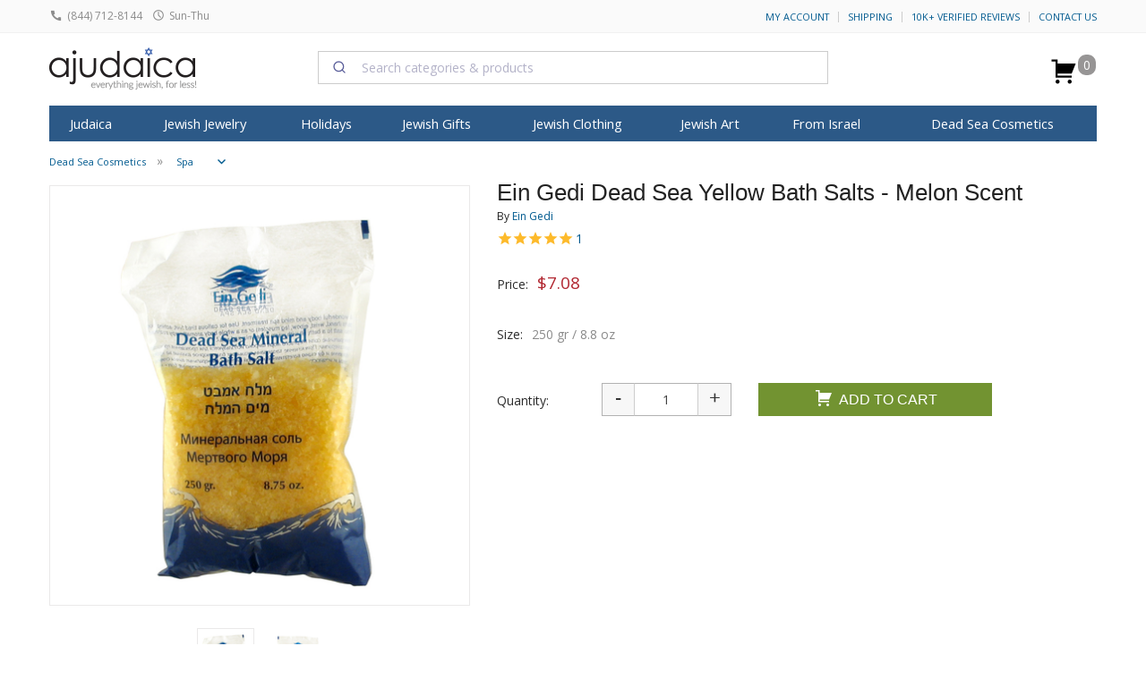

--- FILE ---
content_type: text/html; charset=windows-1255
request_url: https://ajudaica.com/Ein-Gedi-Dead-Sea-Yellow-Bath-Salts-Melon-Scent/item14367
body_size: 49532
content:
<!doctype html><html class="no-js" lang="en"><head><meta http-equiv="Content-Type" content="text/html; charset=windows-1255"> <meta name="viewport" content="width=device-width, initial-scale=1.0" /> <link rel="preconnect" href="https://www.facebook.com"> <link rel="preconnect" href="https://connect.facebook.net"> <link rel="preconnect" href="ajax.googleapis.com"> <link rel="preconnect" href="https://canaan-online.postaffiliatepro.com"> <link rel="preconnect" href="https://static.xx.fbcdn.net"> <meta name="algolia-site-verification" content="583AB3D1993D04D9" /> <link rel="stylesheet" href="https://cdn.jsdelivr.net/npm/@algolia/autocomplete-theme-classic@1.19.2/dist/theme.min.css" integrity="sha256-4Wtj6dqgMBT/Ji+vI49GON0NbfDlaJH06SUD7TH4yYg=" crossorigin="anonymous" data-cfasync="false"	/> <script data-cfasync="false" src="https://cdn.jsdelivr.net/npm/algoliasearch@5.35.0/dist/lite/builds/browser.umd.js" integrity="sha256-k54K9sZqimlyVUDmX8WGI5Xbe9OvyjOlkoWLdxa79Kk=" crossorigin="anonymous"></script><script data-cfasync="false" src="https://cdn.jsdelivr.net/npm/instantsearch.js@4.79.2/dist/instantsearch.production.min.js" integrity="sha256-xzEobMl7YU4X8/v8b+Ax4tXJtrs9DVhKOzKDSnZgj1Q=" crossorigin="anonymous"></script> <script data-cfasync="false" src="https://cdn.jsdelivr.net/npm/@algolia/autocomplete-js@1.19.2/dist/umd/index.production.js" integrity="sha256-pJWTMvqlBlMBxdkM5bI1ScIVC7LFJoCplF0qQtcL62s=" crossorigin="anonymous"></script> <script data-cfasync="false" type="text/javascript"> const { autocomplete, getAlgoliaResults } = window['@algolia/autocomplete-js']; const { liteClient: algoliasearch } = window['algoliasearch/lite']; const searchClient = algoliasearch('SILUCUC4AG', '419f2069376c6d40e5039f4dba0a7ca1');</script> <script async src="https://www.googletagmanager.com/gtag/js?id=G-5K3Y9KJ67N" type="ae24c50d4efd1e71fe2db2f5-text/javascript"></script><script type="ae24c50d4efd1e71fe2db2f5-text/javascript"> window.dataLayer = window.dataLayer || []; function gtag(){dataLayer.push(arguments);} gtag('js', new Date()); gtag('config', 'G-5K3Y9KJ67N'); gtag('config', 'UA-2385009-1', {	'cookie_flags': 'max-age=7200;secure;samesite=none;path=/'	}); const use_ga4 = true; console.log('GA4');</script> <title>Ein Gedi Dead Sea Yellow Bath Salts - Melon Scent | aJudaica.com</title> <meta content="Buy Ein Gedi Dead Sea Yellow Bath Salts - Melon Scent enhanced with Dead Sea Minerals, Find the best deals on leading dead sea cosmetics brands!" name="description"><meta content="Ein Gedi Dead Sea Yellow Bath Salts - Melon Scent, Dead Sea Cosmetics" name="Keywords"><meta name="google-site-verification" content="opIf1CXXr3hXRN-_esQvs5xF2OTweizV7kU8TTOBeOA" /><meta content="product" name="page"><link href="https://www.ajudaica.com/Ein-Gedi-Dead-Sea-Yellow-Bath-Salts-Melon-Scent/item14367" rel="canonical"><style>meta.foundation-version{font-family:"/5.5.1/"}meta.foundation-mq-small{font-family:"/only screen/";width:0}meta.foundation-mq-small-only{font-family:"/only screen and (max-width: 40em)/";width:0}meta.foundation-mq-medium{font-family:"/only screen and (min-width:40.063em)/";width:40.063em}meta.foundation-mq-medium-only{font-family:"/only screen and (min-width:40.063em) and (max-width:64em)/";width:40.063em}meta.foundation-mq-large{font-family:"/only screen and (min-width:64.063em)/";width:64.063em}meta.foundation-mq-large-only{font-family:"/only screen and (min-width:64.063em) and (max-width:90em)/";width:64.063em}meta.foundation-mq-xlarge{font-family:"/only screen and (min-width:90.063em)/";width:90.063em}meta.foundation-mq-xlarge-only{font-family:"/only screen and (min-width:90.063em) and (max-width:120em)/";width:90.063em}meta.foundation-mq-xxlarge{font-family:"/only screen and (min-width:120.063em)/";width:120.063em}meta.foundation-data-attribute-namespace{font-family:false}html,body{height:100%}*,*:before,*:after{-webkit-box-sizing:border-box;-moz-box-sizing:border-box;box-sizing:border-box}html,body{font-size:100%}body{background:#fff;color:#222222;padding:0;margin:0;font-family:"Helvetica Neue", Helvetica, Roboto, Arial, sans-serif;font-weight:normal;font-style:normal;line-height:1.5;position:relative;cursor:auto}a:hover{cursor:pointer}img{max-width:100%;height:auto}img{-ms-interpolation-mode:bicubic}#map_canvas img,#map_canvas embed,#map_canvas object,.map_canvas img,.map_canvas embed,.map_canvas object{max-width:none !important}.left{float:left !important}.right{float:right !important}.clearfix:before,.clearfix:after{content:" ";display:table}.clearfix:after{clear:both}.hide{display:none}.invisible{visibility:hidden}.antialiased{-webkit-font-smoothing:antialiased;-moz-osx-font-smoothing:grayscale}img{display:inline-block;vertical-align:middle}textarea{height:auto;min-height:50px}select{width:100%}.row{width:100%;margin-left:auto;margin-right:auto;margin-top:0;margin-bottom:0;max-width:75em}.row:before,.row:after{content:" ";display:table}.row:after{clear:both}.row.collapse > .column,.row.collapse > .columns{padding-left:0;padding-right:0}.row.collapse .row{margin-left:0;margin-right:0}.row .row{width:auto;margin-left:-0.9375em;margin-right:-0.9375em;margin-top:0;margin-bottom:0;max-width:none}.row .row:before,.row .row:after{content:" ";display:table}.row .row:after{clear:both}.row .row.collapse{width:auto;margin:0;max-width:none}.row .row.collapse:before,.row .row.collapse:after{content:" ";display:table}.row .row.collapse:after{clear:both}.column,.columns{padding-left:0.9375em;padding-right:0.9375em;width:100%;float:left}[class*="column"] + [class*="column"]:last-child{float:right}[class*="column"] + [class*="column"].end{float:left}@media only screen{.small-push-0{position:relative;left:0%;right:auto}.small-pull-0{position:relative;right:0%;left:auto}.small-push-1{position:relative;left:8.33333%;right:auto}.small-pull-1{position:relative;right:8.33333%;left:auto}.small-push-2{position:relative;left:16.66667%;right:auto}.small-pull-2{position:relative;right:16.66667%;left:auto}.small-push-3{position:relative;left:25%;right:auto}.small-pull-3{position:relative;right:25%;left:auto}.small-push-4{position:relative;left:33.33333%;right:auto}.small-pull-4{position:relative;right:33.33333%;left:auto}.small-push-5{position:relative;left:41.66667%;right:auto}.small-pull-5{position:relative;right:41.66667%;left:auto}.small-push-6{position:relative;left:50%;right:auto}.small-pull-6{position:relative;right:50%;left:auto}.small-push-7{position:relative;left:58.33333%;right:auto}.small-pull-7{position:relative;right:58.33333%;left:auto}.small-push-8{position:relative;left:66.66667%;right:auto}.small-pull-8{position:relative;right:66.66667%;left:auto}.small-push-9{position:relative;left:75%;right:auto}.small-pull-9{position:relative;right:75%;left:auto}.small-push-10{position:relative;left:83.33333%;right:auto}.small-pull-10{position:relative;right:83.33333%;left:auto}.small-push-11{position:relative;left:91.66667%;right:auto}.small-pull-11{position:relative;right:91.66667%;left:auto}.column,.columns{position:relative;padding-left:0.9375em;padding-right:0.9375em;float:left}.small-1{width:8.33333%}.small-2{width:16.66667%}.small-3{width:25%}.small-4{width:33.33333%}.small-5{width:41.66667%}.small-6{width:50%}.small-7{width:58.33333%}.small-8{width:66.66667%}.small-9{width:75%}.small-10{width:83.33333%}.small-11{width:91.66667%}.small-12{width:100%}.small-offset-0{margin-left:0% !important}.small-offset-1{margin-left:8.33333% !important}.small-offset-2{margin-left:16.66667% !important}.small-offset-3{margin-left:25% !important}.small-offset-4{margin-left:33.33333% !important}.small-offset-5{margin-left:41.66667% !important}.small-offset-6{margin-left:50% !important}.small-offset-7{margin-left:58.33333% !important}.small-offset-8{margin-left:66.66667% !important}.small-offset-9{margin-left:75% !important}.small-offset-10{margin-left:83.33333% !important}.small-offset-11{margin-left:91.66667% !important}.small-reset-order{margin-left:0;margin-right:0;left:auto;right:auto;float:left}.column.small-centered,.columns.small-centered{margin-left:auto;margin-right:auto;float:none}.column.small-uncentered,.columns.small-uncentered{margin-left:0;margin-right:0;float:left}.column.small-centered:last-child,.columns.small-centered:last-child{float:none}.column.small-uncentered:last-child,.columns.small-uncentered:last-child{float:left}.column.small-uncentered.opposite,.columns.small-uncentered.opposite{float:right}.row.small-collapse > .column,.row.small-collapse > .columns{padding-left:0;padding-right:0}.row.small-collapse .row{margin-left:0;margin-right:0}.row.small-uncollapse > .column,.row.small-uncollapse > .columns{padding-left:0.9375em;padding-right:0.9375em;float:left}}@media only screen and (min-width: 40.063em){.medium-push-0{position:relative;left:0%;right:auto}.medium-pull-0{position:relative;right:0%;left:auto}.medium-push-1{position:relative;left:8.33333%;right:auto}.medium-pull-1{position:relative;right:8.33333%;left:auto}.medium-push-2{position:relative;left:16.66667%;right:auto}.medium-pull-2{position:relative;right:16.66667%;left:auto}.medium-push-3{position:relative;left:25%;right:auto}.medium-pull-3{position:relative;right:25%;left:auto}.medium-push-4{position:relative;left:33.33333%;right:auto}.medium-pull-4{position:relative;right:33.33333%;left:auto}.medium-push-5{position:relative;left:41.66667%;right:auto}.medium-pull-5{position:relative;right:41.66667%;left:auto}.medium-push-6{position:relative;left:50%;right:auto}.medium-pull-6{position:relative;right:50%;left:auto}.medium-push-7{position:relative;left:58.33333%;right:auto}.medium-pull-7{position:relative;right:58.33333%;left:auto}.medium-push-8{position:relative;left:66.66667%;right:auto}.medium-pull-8{position:relative;right:66.66667%;left:auto}.medium-push-9{position:relative;left:75%;right:auto}.medium-pull-9{position:relative;right:75%;left:auto}.medium-push-10{position:relative;left:83.33333%;right:auto}.medium-pull-10{position:relative;right:83.33333%;left:auto}.medium-push-11{position:relative;left:91.66667%;right:auto}.medium-pull-11{position:relative;right:91.66667%;left:auto}.column,.columns{position:relative;padding-left:0.9375em;padding-right:0.9375em;float:left}.medium-1{width:8.33333%}.medium-2{width:16.66667%}.medium-3{width:25%}.medium-4{width:33.33333%}.medium-5{width:41.66667%}.medium-6{width:50%}.medium-7{width:58.33333%}.medium-8{width:66.66667%}.medium-9{width:75%}.medium-10{width:83.33333%}.medium-11{width:91.66667%}.medium-12{width:100%}.medium-offset-0{margin-left:0% !important}.medium-offset-1{margin-left:8.33333% !important}.medium-offset-2{margin-left:16.66667% !important}.medium-offset-3{margin-left:25% !important}.medium-offset-4{margin-left:33.33333% !important}.medium-offset-5{margin-left:41.66667% !important}.medium-offset-6{margin-left:50% !important}.medium-offset-7{margin-left:58.33333% !important}.medium-offset-8{margin-left:66.66667% !important}.medium-offset-9{margin-left:75% !important}.medium-offset-10{margin-left:83.33333% !important}.medium-offset-11{margin-left:91.66667% !important}.medium-reset-order{margin-left:0;margin-right:0;left:auto;right:auto;float:left}.column.medium-centered,.columns.medium-centered{margin-left:auto;margin-right:auto;float:none}.column.medium-uncentered,.columns.medium-uncentered{margin-left:0;margin-right:0;float:left}.column.medium-centered:last-child,.columns.medium-centered:last-child{float:none}.column.medium-uncentered:last-child,.columns.medium-uncentered:last-child{float:left}.column.medium-uncentered.opposite,.columns.medium-uncentered.opposite{float:right}.row.medium-collapse > .column,.row.medium-collapse > .columns{padding-left:0;padding-right:0}.row.medium-collapse .row{margin-left:0;margin-right:0}.row.medium-uncollapse > .column,.row.medium-uncollapse > .columns{padding-left:0.9375em;padding-right:0.9375em;float:left}.push-0{position:relative;left:0%;right:auto}.pull-0{position:relative;right:0%;left:auto}.push-1{position:relative;left:8.33333%;right:auto}.pull-1{position:relative;right:8.33333%;left:auto}.push-2{position:relative;left:16.66667%;right:auto}.pull-2{position:relative;right:16.66667%;left:auto}.push-3{position:relative;left:25%;right:auto}.pull-3{position:relative;right:25%;left:auto}.push-4{position:relative;left:33.33333%;right:auto}.pull-4{position:relative;right:33.33333%;left:auto}.push-5{position:relative;left:41.66667%;right:auto}.pull-5{position:relative;right:41.66667%;left:auto}.push-6{position:relative;left:50%;right:auto}.pull-6{position:relative;right:50%;left:auto}.push-7{position:relative;left:58.33333%;right:auto}.pull-7{position:relative;right:58.33333%;left:auto}.push-8{position:relative;left:66.66667%;right:auto}.pull-8{position:relative;right:66.66667%;left:auto}.push-9{position:relative;left:75%;right:auto}.pull-9{position:relative;right:75%;left:auto}.push-10{position:relative;left:83.33333%;right:auto}.pull-10{position:relative;right:83.33333%;left:auto}.push-11{position:relative;left:91.66667%;right:auto}.pull-11{position:relative;right:91.66667%;left:auto}}@media only screen and (min-width: 64.063em){.large-push-0{position:relative;left:0%;right:auto}.large-pull-0{position:relative;right:0%;left:auto}.large-push-1{position:relative;left:8.33333%;right:auto}.large-pull-1{position:relative;right:8.33333%;left:auto}.large-push-2{position:relative;left:16.66667%;right:auto}.large-pull-2{position:relative;right:16.66667%;left:auto}.large-push-3{position:relative;left:25%;right:auto}.large-pull-3{position:relative;right:25%;left:auto}.large-push-4{position:relative;left:33.33333%;right:auto}.large-pull-4{position:relative;right:33.33333%;left:auto}.large-push-5{position:relative;left:41.66667%;right:auto}.large-pull-5{position:relative;right:41.66667%;left:auto}.large-push-6{position:relative;left:50%;right:auto}.large-pull-6{position:relative;right:50%;left:auto}.large-push-7{position:relative;left:58.33333%;right:auto}.large-pull-7{position:relative;right:58.33333%;left:auto}.large-push-8{position:relative;left:66.66667%;right:auto}.large-pull-8{position:relative;right:66.66667%;left:auto}.large-push-9{position:relative;left:75%;right:auto}.large-pull-9{position:relative;right:75%;left:auto}.large-push-10{position:relative;left:83.33333%;right:auto}.large-pull-10{position:relative;right:83.33333%;left:auto}.large-push-11{position:relative;left:91.66667%;right:auto}.large-pull-11{position:relative;right:91.66667%;left:auto}.column,.columns{position:relative;padding-left:0.9375em;padding-right:0.9375em;float:left}.large-1{width:8.33333%}.large-2{width:16.66667%}.large-3{width:25%}.large-4{width:33.33333%}.large-5{width:41.66667%}.large-6{width:50%}.large-7{width:58.33333%}.large-8{width:66.66667%}.large-9{width:75%}.large-10{width:83.33333%}.large-11{width:91.66667%}.large-12{width:100%}.large-offset-0{margin-left:0% !important}.large-offset-1{margin-left:8.33333% !important}.large-offset-2{margin-left:16.66667% !important}.large-offset-3{margin-left:25% !important}.large-offset-4{margin-left:33.33333% !important}.large-offset-5{margin-left:41.66667% !important}.large-offset-6{margin-left:50% !important}.large-offset-7{margin-left:58.33333% !important}.large-offset-8{margin-left:66.66667% !important}.large-offset-9{margin-left:75% !important}.large-offset-10{margin-left:83.33333% !important}.large-offset-11{margin-left:91.66667% !important}.large-reset-order{margin-left:0;margin-right:0;left:auto;right:auto;float:left}.column.large-centered,.columns.large-centered{margin-left:auto;margin-right:auto;float:none}.column.large-uncentered,.columns.large-uncentered{margin-left:0;margin-right:0;float:left}.column.large-centered:last-child,.columns.large-centered:last-child{float:none}.column.large-uncentered:last-child,.columns.large-uncentered:last-child{float:left}.column.large-uncentered.opposite,.columns.large-uncentered.opposite{float:right}.row.large-collapse > .column,.row.large-collapse > .columns{padding-left:0;padding-right:0}.row.large-collapse .row{margin-left:0;margin-right:0}.row.large-uncollapse > .column,.row.large-uncollapse > .columns{padding-left:0.9375em;padding-right:0.9375em;float:left}.push-0{position:relative;left:0%;right:auto}.pull-0{position:relative;right:0%;left:auto}.push-1{position:relative;left:8.33333%;right:auto}.pull-1{position:relative;right:8.33333%;left:auto}.push-2{position:relative;left:16.66667%;right:auto}.pull-2{position:relative;right:16.66667%;left:auto}.push-3{position:relative;left:25%;right:auto}.pull-3{position:relative;right:25%;left:auto}.push-4{position:relative;left:33.33333%;right:auto}.pull-4{position:relative;right:33.33333%;left:auto}.push-5{position:relative;left:41.66667%;right:auto}.pull-5{position:relative;right:41.66667%;left:auto}.push-6{position:relative;left:50%;right:auto}.pull-6{position:relative;right:50%;left:auto}.push-7{position:relative;left:58.33333%;right:auto}.pull-7{position:relative;right:58.33333%;left:auto}.push-8{position:relative;left:66.66667%;right:auto}.pull-8{position:relative;right:66.66667%;left:auto}.push-9{position:relative;left:75%;right:auto}.pull-9{position:relative;right:75%;left:auto}.push-10{position:relative;left:83.33333%;right:auto}.pull-10{position:relative;right:83.33333%;left:auto}.push-11{position:relative;left:91.66667%;right:auto}.pull-11{position:relative;right:91.66667%;left:auto}}button,.button{border-style:solid;border-width:0;cursor:pointer;font-family:"Helvetica Neue", Helvetica, Roboto, Arial, sans-serif;font-weight:normal;line-height:normal;margin:0 0 1.25rem;position:relative;text-decoration:none;text-align:center;-webkit-appearance:none;-moz-appearance:none;border-radius:0;display:inline-block;padding-top:1rem;padding-right:2rem;padding-bottom:1.0625rem;padding-left:2rem;font-size:1rem;background-color:#005a8f;border-color:#004872;color:#FFFFFF;transition:background-color 300ms ease-out}button:hover,button:focus,.button:hover,.button:focus{background-color:#004872}button:hover,button:focus,.button:hover,.button:focus{color:#FFFFFF}button.secondary,.button.secondary{background-color:#e9e9e9;border-color:#bababa;color:#333333}button.secondary:hover,button.secondary:focus,.button.secondary:hover,.button.secondary:focus{background-color:#bababa}button.secondary:hover,button.secondary:focus,.button.secondary:hover,.button.secondary:focus{color:#333333}button.success,.button.success{background-color:#5da423;border-color:#4a831c;color:#FFFFFF}button.success:hover,button.success:focus,.button.success:hover,.button.success:focus{background-color:#4a831c}button.success:hover,button.success:focus,.button.success:hover,.button.success:focus{color:#FFFFFF}button.alert,.button.alert{background-color:#c60f13;border-color:#9e0c0f;color:#FFFFFF}button.alert:hover,button.alert:focus,.button.alert:hover,.button.alert:focus{background-color:#9e0c0f}button.alert:hover,button.alert:focus,.button.alert:hover,.button.alert:focus{color:#FFFFFF}button.warning,.button.warning{background-color:#f08a24;border-color:#cf6e0e;color:#FFFFFF}button.warning:hover,button.warning:focus,.button.warning:hover,.button.warning:focus{background-color:#cf6e0e}button.warning:hover,button.warning:focus,.button.warning:hover,.button.warning:focus{color:#FFFFFF}button.info,.button.info{background-color:#a0d3e8;border-color:#61b6d9;color:#333333}button.info:hover,button.info:focus,.button.info:hover,.button.info:focus{background-color:#61b6d9}button.info:hover,button.info:focus,.button.info:hover,.button.info:focus{color:#FFFFFF}button.large,.button.large{padding-top:1.125rem;padding-right:2.25rem;padding-bottom:1.1875rem;padding-left:2.25rem;font-size:1.25rem}button.small,.button.small{padding-top:0.875rem;padding-right:1.75rem;padding-bottom:0.9375rem;padding-left:1.75rem;font-size:0.8125rem}button.tiny,.button.tiny{padding-top:0.625rem;padding-right:1.25rem;padding-bottom:0.6875rem;padding-left:1.25rem;font-size:0.6875rem}button.expand,.button.expand{padding-right:0;padding-left:0;width:100%}button.left-align,.button.left-align{text-align:left;text-indent:0.75rem}button.right-align,.button.right-align{text-align:right;padding-right:0.75rem}button.radius,.button.radius{border-radius:3px}button.round,.button.round{border-radius:1000px}button.disabled,button[disabled],.button.disabled,.button[disabled]{background-color:#005a8f;border-color:#004872;color:#FFFFFF;cursor:default;opacity:0.7;box-shadow:none}button.disabled:hover,button.disabled:focus,button[disabled]:hover,button[disabled]:focus,.button.disabled:hover,.button.disabled:focus,.button[disabled]:hover,.button[disabled]:focus{background-color:#004872}button.disabled:hover,button.disabled:focus,button[disabled]:hover,button[disabled]:focus,.button.disabled:hover,.button.disabled:focus,.button[disabled]:hover,.button[disabled]:focus{color:#FFFFFF}button.disabled:hover,button.disabled:focus,button[disabled]:hover,button[disabled]:focus,.button.disabled:hover,.button.disabled:focus,.button[disabled]:hover,.button[disabled]:focus{background-color:#005a8f}button.disabled.secondary,button[disabled].secondary,.button.disabled.secondary,.button[disabled].secondary{background-color:#e9e9e9;border-color:#bababa;color:#333333;cursor:default;opacity:0.7;box-shadow:none}button.disabled.secondary:hover,button.disabled.secondary:focus,button[disabled].secondary:hover,button[disabled].secondary:focus,.button.disabled.secondary:hover,.button.disabled.secondary:focus,.button[disabled].secondary:hover,.button[disabled].secondary:focus{background-color:#bababa}button.disabled.secondary:hover,button.disabled.secondary:focus,button[disabled].secondary:hover,button[disabled].secondary:focus,.button.disabled.secondary:hover,.button.disabled.secondary:focus,.button[disabled].secondary:hover,.button[disabled].secondary:focus{color:#333333}button.disabled.secondary:hover,button.disabled.secondary:focus,button[disabled].secondary:hover,button[disabled].secondary:focus,.button.disabled.secondary:hover,.button.disabled.secondary:focus,.button[disabled].secondary:hover,.button[disabled].secondary:focus{background-color:#e9e9e9}button.disabled.success,button[disabled].success,.button.disabled.success,.button[disabled].success{background-color:#5da423;border-color:#4a831c;color:#FFFFFF;cursor:default;opacity:0.7;box-shadow:none}button.disabled.success:hover,button.disabled.success:focus,button[disabled].success:hover,button[disabled].success:focus,.button.disabled.success:hover,.button.disabled.success:focus,.button[disabled].success:hover,.button[disabled].success:focus{background-color:#4a831c}button.disabled.success:hover,button.disabled.success:focus,button[disabled].success:hover,button[disabled].success:focus,.button.disabled.success:hover,.button.disabled.success:focus,.button[disabled].success:hover,.button[disabled].success:focus{color:#FFFFFF}button.disabled.success:hover,button.disabled.success:focus,button[disabled].success:hover,button[disabled].success:focus,.button.disabled.success:hover,.button.disabled.success:focus,.button[disabled].success:hover,.button[disabled].success:focus{background-color:#5da423}button.disabled.alert,button[disabled].alert,.button.disabled.alert,.button[disabled].alert{background-color:#c60f13;border-color:#9e0c0f;color:#FFFFFF;cursor:default;opacity:0.7;box-shadow:none}button.disabled.alert:hover,button.disabled.alert:focus,button[disabled].alert:hover,button[disabled].alert:focus,.button.disabled.alert:hover,.button.disabled.alert:focus,.button[disabled].alert:hover,.button[disabled].alert:focus{background-color:#9e0c0f}button.disabled.alert:hover,button.disabled.alert:focus,button[disabled].alert:hover,button[disabled].alert:focus,.button.disabled.alert:hover,.button.disabled.alert:focus,.button[disabled].alert:hover,.button[disabled].alert:focus{color:#FFFFFF}button.disabled.alert:hover,button.disabled.alert:focus,button[disabled].alert:hover,button[disabled].alert:focus,.button.disabled.alert:hover,.button.disabled.alert:focus,.button[disabled].alert:hover,.button[disabled].alert:focus{background-color:#c60f13}button.disabled.warning,button[disabled].warning,.button.disabled.warning,.button[disabled].warning{background-color:#f08a24;border-color:#cf6e0e;color:#FFFFFF;cursor:default;opacity:0.7;box-shadow:none}button.disabled.warning:hover,button.disabled.warning:focus,button[disabled].warning:hover,button[disabled].warning:focus,.button.disabled.warning:hover,.button.disabled.warning:focus,.button[disabled].warning:hover,.button[disabled].warning:focus{background-color:#cf6e0e}button.disabled.warning:hover,button.disabled.warning:focus,button[disabled].warning:hover,button[disabled].warning:focus,.button.disabled.warning:hover,.button.disabled.warning:focus,.button[disabled].warning:hover,.button[disabled].warning:focus{color:#FFFFFF}button.disabled.warning:hover,button.disabled.warning:focus,button[disabled].warning:hover,button[disabled].warning:focus,.button.disabled.warning:hover,.button.disabled.warning:focus,.button[disabled].warning:hover,.button[disabled].warning:focus{background-color:#f08a24}button.disabled.info,button[disabled].info,.button.disabled.info,.button[disabled].info{background-color:#a0d3e8;border-color:#61b6d9;color:#333333;cursor:default;opacity:0.7;box-shadow:none}button.disabled.info:hover,button.disabled.info:focus,button[disabled].info:hover,button[disabled].info:focus,.button.disabled.info:hover,.button.disabled.info:focus,.button[disabled].info:hover,.button[disabled].info:focus{background-color:#61b6d9}button.disabled.info:hover,button.disabled.info:focus,button[disabled].info:hover,button[disabled].info:focus,.button.disabled.info:hover,.button.disabled.info:focus,.button[disabled].info:hover,.button[disabled].info:focus{color:#FFFFFF}button.disabled.info:hover,button.disabled.info:focus,button[disabled].info:hover,button[disabled].info:focus,.button.disabled.info:hover,.button.disabled.info:focus,.button[disabled].info:hover,.button[disabled].info:focus{background-color:#a0d3e8}button::-moz-focus-inner{border:0;padding:0}@media only screen and (min-width: 40.063em){button,.button{display:inline-block}}form{margin:0 0 1rem}form .row .row{margin:0 -0.5rem}form .row .row .column,form .row .row .columns{padding:0 0.5rem}form .row .row.collapse{margin:0}form .row .row.collapse .column,form .row .row.collapse .columns{padding:0}form .row .row.collapse input{-webkit-border-bottom-right-radius:0;-webkit-border-top-right-radius:0;border-bottom-right-radius:0;border-top-right-radius:0}form .row input.column,form .row input.columns,form .row textarea.column,form .row textarea.columns{padding-left:0.5rem}label{font-size:0.875rem;color:#4d4d4d;cursor:pointer;display:block;font-weight:normal;line-height:1.5;margin-bottom:0}label.right{float:none !important;text-align:right}label.inline{margin:0 0 1rem 0;padding:0.5625rem 0}label small{text-transform:capitalize;color:#676767}.prefix,.postfix{display:block;position:relative;z-index:2;text-align:center;width:100%;padding-top:0;padding-bottom:0;border-style:solid;border-width:1px;overflow:visible;font-size:0.875rem;height:2.3125rem;line-height:2.3125rem}.postfix.button{padding-left:0;padding-right:0;padding-top:0;padding-bottom:0;text-align:center;border:none}.prefix.button{padding-left:0;padding-right:0;padding-top:0;padding-bottom:0;text-align:center;border:none}.prefix.button.radius{border-radius:0;-webkit-border-bottom-left-radius:3px;-webkit-border-top-left-radius:3px;border-bottom-left-radius:3px;border-top-left-radius:3px}.postfix.button.radius{border-radius:0;-webkit-border-bottom-right-radius:3px;-webkit-border-top-right-radius:3px;border-bottom-right-radius:3px;border-top-right-radius:3px}.prefix.button.round{border-radius:0;-webkit-border-bottom-left-radius:1000px;-webkit-border-top-left-radius:1000px;border-bottom-left-radius:1000px;border-top-left-radius:1000px}.postfix.button.round{border-radius:0;-webkit-border-bottom-right-radius:1000px;-webkit-border-top-right-radius:1000px;border-bottom-right-radius:1000px;border-top-right-radius:1000px}span.prefix,label.prefix{background:#f2f2f2;border-right:none;color:#333333;border-color:#cccccc}span.postfix,label.postfix{background:#f2f2f2;border-left:none;color:#333333;border-color:#cccccc}input[type="text"],input[type="password"],input[type="date"],input[type="datetime"],input[type="datetime-local"],input[type="month"],input[type="week"],input[type="email"],input[type="number"],input[type="search"],input[type="tel"],input[type="time"],input[type="url"],input[type="color"],textarea{-webkit-appearance:none;border-radius:0;background-color:#FFFFFF;font-family:inherit;border-style:solid;border-width:1px;border-color:#cccccc;box-shadow:inset 0 1px 2px rgba(0, 0, 0, 0.1);color:rgba(0, 0, 0, 0.75);display:block;font-size:0.875rem;margin:0 0 1rem 0;padding:0.5rem;height:2.3125rem;width:100%;-webkit-box-sizing:border-box;-moz-box-sizing:border-box;box-sizing:border-box;transition:all 0.15s linear}input[type="text"]:focus,input[type="password"]:focus,input[type="date"]:focus,input[type="datetime"]:focus,input[type="datetime-local"]:focus,input[type="month"]:focus,input[type="week"]:focus,input[type="email"]:focus,input[type="number"]:focus,input[type="search"]:focus,input[type="tel"]:focus,input[type="time"]:focus,input[type="url"]:focus,input[type="color"]:focus,textarea:focus{background:#fafafa;border-color:#999999;outline:none}input[type="text"]:disabled,input[type="password"]:disabled,input[type="date"]:disabled,input[type="datetime"]:disabled,input[type="datetime-local"]:disabled,input[type="month"]:disabled,input[type="week"]:disabled,input[type="email"]:disabled,input[type="number"]:disabled,input[type="search"]:disabled,input[type="tel"]:disabled,input[type="time"]:disabled,input[type="url"]:disabled,input[type="color"]:disabled,textarea:disabled{background-color:#DDDDDD;cursor:default}input[type="text"][disabled],input[type="text"][readonly],fieldset[disabled] input[type="text"],input[type="password"][disabled],input[type="password"][readonly],fieldset[disabled] input[type="password"],input[type="date"][disabled],input[type="date"][readonly],fieldset[disabled] input[type="date"],input[type="datetime"][disabled],input[type="datetime"][readonly],fieldset[disabled] input[type="datetime"],input[type="datetime-local"][disabled],input[type="datetime-local"][readonly],fieldset[disabled] input[type="datetime-local"],input[type="month"][disabled],input[type="month"][readonly],fieldset[disabled] input[type="month"],input[type="week"][disabled],input[type="week"][readonly],fieldset[disabled] input[type="week"],input[type="email"][disabled],input[type="email"][readonly],fieldset[disabled] input[type="email"],input[type="number"][disabled],input[type="number"][readonly],fieldset[disabled] input[type="number"],input[type="search"][disabled],input[type="search"][readonly],fieldset[disabled] input[type="search"],input[type="tel"][disabled],input[type="tel"][readonly],fieldset[disabled] input[type="tel"],input[type="time"][disabled],input[type="time"][readonly],fieldset[disabled] input[type="time"],input[type="url"][disabled],input[type="url"][readonly],fieldset[disabled] input[type="url"],input[type="color"][disabled],input[type="color"][readonly],fieldset[disabled] input[type="color"],textarea[disabled],textarea[readonly],fieldset[disabled] textarea{background-color:#DDDDDD;cursor:default}input[type="text"].radius,input[type="password"].radius,input[type="date"].radius,input[type="datetime"].radius,input[type="datetime-local"].radius,input[type="month"].radius,input[type="week"].radius,input[type="email"].radius,input[type="number"].radius,input[type="search"].radius,input[type="tel"].radius,input[type="time"].radius,input[type="url"].radius,input[type="color"].radius,textarea.radius{border-radius:3px}form .row .prefix-radius.row.collapse input,form .row .prefix-radius.row.collapse textarea,form .row .prefix-radius.row.collapse select,form .row .prefix-radius.row.collapse button{border-radius:0;-webkit-border-bottom-right-radius:3px;-webkit-border-top-right-radius:3px;border-bottom-right-radius:3px;border-top-right-radius:3px}form .row .prefix-radius.row.collapse .prefix{border-radius:0;-webkit-border-bottom-left-radius:3px;-webkit-border-top-left-radius:3px;border-bottom-left-radius:3px;border-top-left-radius:3px}form .row .postfix-radius.row.collapse input,form .row .postfix-radius.row.collapse textarea,form .row .postfix-radius.row.collapse select,form .row .postfix-radius.row.collapse button{border-radius:0;-webkit-border-bottom-left-radius:3px;-webkit-border-top-left-radius:3px;border-bottom-left-radius:3px;border-top-left-radius:3px}form .row .postfix-radius.row.collapse .postfix{border-radius:0;-webkit-border-bottom-right-radius:3px;-webkit-border-top-right-radius:3px;border-bottom-right-radius:3px;border-top-right-radius:3px}form .row .prefix-round.row.collapse input,form .row .prefix-round.row.collapse textarea,form .row .prefix-round.row.collapse select,form .row .prefix-round.row.collapse button{border-radius:0;-webkit-border-bottom-right-radius:1000px;-webkit-border-top-right-radius:1000px;border-bottom-right-radius:1000px;border-top-right-radius:1000px}form .row .prefix-round.row.collapse .prefix{border-radius:0;-webkit-border-bottom-left-radius:1000px;-webkit-border-top-left-radius:1000px;border-bottom-left-radius:1000px;border-top-left-radius:1000px}form .row .postfix-round.row.collapse input,form .row .postfix-round.row.collapse textarea,form .row .postfix-round.row.collapse select,form .row .postfix-round.row.collapse button{border-radius:0;-webkit-border-bottom-left-radius:1000px;-webkit-border-top-left-radius:1000px;border-bottom-left-radius:1000px;border-top-left-radius:1000px}form .row .postfix-round.row.collapse .postfix{border-radius:0;-webkit-border-bottom-right-radius:1000px;-webkit-border-top-right-radius:1000px;border-bottom-right-radius:1000px;border-top-right-radius:1000px}input[type="submit"]{-webkit-appearance:none;border-radius:0}textarea[rows]{height:auto}textarea{max-width:100%}select{-webkit-appearance:none !important;border-radius:0;background-color:#FAFAFA;background-image:url([data-uri]);background-position:100% center;background-repeat:no-repeat;border-style:solid;border-width:1px;border-color:#cccccc;padding:0.5rem;font-size:0.875rem;font-family:"Helvetica Neue", Helvetica, Roboto, Arial, sans-serif;color:rgba(0, 0, 0, 0.75);line-height:normal;border-radius:0;height:2.3125rem}select::-ms-expand{display:none}select.radius{border-radius:3px}select:hover{background-color:#f3f3f3;border-color:#999999}select:disabled{background-color:#DDDDDD;cursor:default}select[multiple]{height:auto}input[type="file"],input[type="checkbox"],input[type="radio"],select{margin:0 0 1rem 0}input[type="checkbox"] + label,input[type="radio"] + label{display:inline-block;margin-left:0.5rem;margin-right:1rem;margin-bottom:0;vertical-align:baseline}input[type="file"]{width:100%}fieldset{border:1px solid #DDDDDD;padding:1.25rem;margin:1.125rem 0}fieldset legend{font-weight:bold;background:#FFFFFF;padding:0 0.1875rem;margin:0;margin-left:-0.1875rem}[data-abide] .error small.error,[data-abide] .error span.error,[data-abide] span.error,[data-abide] small.error{display:block;padding:0.375rem 0.5625rem 0.5625rem;margin-top:-1px;margin-bottom:1rem;font-size:0.75rem;font-weight:normal;font-style:italic;background:#c60f13;color:#FFFFFF}[data-abide] span.error,[data-abide] small.error{display:none}span.error,small.error{display:block;padding:0.375rem 0.5625rem 0.5625rem;margin-top:-1px;margin-bottom:1rem;font-size:0.75rem;font-weight:normal;font-style:italic;background:#c60f13;color:#FFFFFF}.error input,.error textarea,.error select{margin-bottom:0}.error input[type="checkbox"],.error input[type="radio"]{margin-bottom:1rem}.error label,.error label.error{color:#c60f13}.error small.error{display:block;padding:0.375rem 0.5625rem 0.5625rem;margin-top:-1px;margin-bottom:1rem;font-size:0.75rem;font-weight:normal;font-style:italic;background:#c60f13;color:#FFFFFF}.error > label > small{color:#676767;background:transparent;padding:0;text-transform:capitalize;font-style:normal;font-size:60%;margin:0;display:inline}.error span.error-message{display:block}input.error,textarea.error,select.error{margin-bottom:0}label.error{color:#c60f13}meta.foundation-mq-topbar{font-family:"/only screen and (min-width:40.063em)/";width:58.75em}.contain-to-grid{width:100%;background:#333333}.contain-to-grid .top-bar{margin-bottom:0}.fixed{width:100%;left:0;position:fixed;top:0;z-index:99}.fixed.expanded:not(.top-bar){overflow-y:auto;height:auto;width:100%;max-height:100%}.fixed.expanded:not(.top-bar) .title-area{position:fixed;width:100%;z-index:99}.fixed.expanded:not(.top-bar) .top-bar-section{z-index:98;margin-top:2.8125rem}.top-bar{overflow:hidden;height:2.8125rem;line-height:2.8125rem;position:relative;background:#333333;margin-bottom:0}.top-bar ul{margin-bottom:0;list-style:none}.top-bar .row{max-width:none}.top-bar form,.top-bar input{margin-bottom:0}.top-bar input{height:1.75rem;padding-top:.35rem;padding-bottom:.35rem;font-size:0.75rem}.top-bar .button,.top-bar button{padding-top:0.4125rem;padding-bottom:0.4125rem;margin-bottom:0;font-size:0.75rem}@media only screen and (max-width: 40em){.top-bar .button,.top-bar button{position:relative;top:-1px}}.top-bar .title-area{position:relative;margin:0}.top-bar .name{height:2.8125rem;margin:0;font-size:16px}.top-bar .name h1,.top-bar .name h2,.top-bar .name h3,.top-bar .name h4,.top-bar .name p,.top-bar .name span{line-height:2.8125rem;font-size:1.0625rem;margin:0}.top-bar .name h1 a,.top-bar .name h2 a,.top-bar .name h3 a,.top-bar .name h4 a,.top-bar .name p a,.top-bar .name span a{font-weight:normal;color:#FFFFFF;width:75%;display:block;padding:0 0.9375rem}.top-bar .toggle-topbar{position:absolute;right:0;top:0}.top-bar .toggle-topbar a{color:#FFFFFF;text-transform:uppercase;font-size:0.8125rem;font-weight:bold;position:relative;display:block;padding:0 0.9375rem;height:2.8125rem;line-height:2.8125rem}.top-bar .toggle-topbar.menu-icon{top:50%;margin-top:-16px}.top-bar .toggle-topbar.menu-icon a{height:34px;line-height:33px;padding:0 2.5rem 0 0.9375rem;color:#FFFFFF;position:relative}.top-bar .toggle-topbar.menu-icon a span::after{content:"";position:absolute;display:block;height:0;top:50%;margin-top:-8px;right:0.9375rem;box-shadow:0 0 0 1px #FFFFFF, 0 7px 0 1px #FFFFFF, 0 14px 0 1px #FFFFFF;width:16px}.top-bar .toggle-topbar.menu-icon a span:hover:after{box-shadow:0 0 0 1px "", 0 7px 0 1px "", 0 14px 0 1px ""}.top-bar.expanded{height:auto;background:transparent}.top-bar.expanded .title-area{background:#333333}.top-bar.expanded .toggle-topbar a{color:#888888}.top-bar.expanded .toggle-topbar a span::after{box-shadow:0 0 0 1px #888888, 0 7px 0 1px #888888, 0 14px 0 1px #888888}.top-bar-section{left:0;position:relative;width:auto;transition:left 300ms ease-out}.top-bar-section ul{padding:0;width:100%;height:auto;display:block;font-size:16px;margin:0}.top-bar-section .divider,.top-bar-section [role="separator"]{border-top:solid 1px #1a1a1a;clear:both;height:1px;width:100%}.top-bar-section ul li{background:#333333}.top-bar-section ul li > a{display:block;width:100%;color:#FFFFFF;padding:12px 0 12px 0;padding-left:0.9375rem;font-family:"Helvetica Neue", Helvetica, Roboto, Arial, sans-serif;font-size:0.8125rem;font-weight:normal;text-transform:none}.top-bar-section ul li > a.button{font-size:0.8125rem;padding-right:0.9375rem;padding-left:0.9375rem;background-color:#005a8f;border-color:#004872;color:#FFFFFF}.top-bar-section ul li > a.button:hover,.top-bar-section ul li > a.button:focus{background-color:#004872}.top-bar-section ul li > a.button:hover,.top-bar-section ul li > a.button:focus{color:#FFFFFF}.top-bar-section ul li > a.button.secondary{background-color:#e9e9e9;border-color:#bababa;color:#333333}.top-bar-section ul li > a.button.secondary:hover,.top-bar-section ul li > a.button.secondary:focus{background-color:#bababa}.top-bar-section ul li > a.button.secondary:hover,.top-bar-section ul li > a.button.secondary:focus{color:#333333}.top-bar-section ul li > a.button.success{background-color:#5da423;border-color:#4a831c;color:#FFFFFF}.top-bar-section ul li > a.button.success:hover,.top-bar-section ul li > a.button.success:focus{background-color:#4a831c}.top-bar-section ul li > a.button.success:hover,.top-bar-section ul li > a.button.success:focus{color:#FFFFFF}.top-bar-section ul li > a.button.alert{background-color:#c60f13;border-color:#9e0c0f;color:#FFFFFF}.top-bar-section ul li > a.button.alert:hover,.top-bar-section ul li > a.button.alert:focus{background-color:#9e0c0f}.top-bar-section ul li > a.button.alert:hover,.top-bar-section ul li > a.button.alert:focus{color:#FFFFFF}.top-bar-section ul li > a.button.warning{background-color:#f08a24;border-color:#cf6e0e;color:#FFFFFF}.top-bar-section ul li > a.button.warning:hover,.top-bar-section ul li > a.button.warning:focus{background-color:#cf6e0e}.top-bar-section ul li > a.button.warning:hover,.top-bar-section ul li > a.button.warning:focus{color:#FFFFFF}.top-bar-section ul li > button{font-size:0.8125rem;padding-right:0.9375rem;padding-left:0.9375rem;background-color:#005a8f;border-color:#004872;color:#FFFFFF}.top-bar-section ul li > button:hover,.top-bar-section ul li > button:focus{background-color:#004872}.top-bar-section ul li > button:hover,.top-bar-section ul li > button:focus{color:#FFFFFF}.top-bar-section ul li > button.secondary{background-color:#e9e9e9;border-color:#bababa;color:#333333}.top-bar-section ul li > button.secondary:hover,.top-bar-section ul li > button.secondary:focus{background-color:#bababa}.top-bar-section ul li > button.secondary:hover,.top-bar-section ul li > button.secondary:focus{color:#333333}.top-bar-section ul li > button.success{background-color:#5da423;border-color:#4a831c;color:#FFFFFF}.top-bar-section ul li > button.success:hover,.top-bar-section ul li > button.success:focus{background-color:#4a831c}.top-bar-section ul li > button.success:hover,.top-bar-section ul li > button.success:focus{color:#FFFFFF}.top-bar-section ul li > button.alert{background-color:#c60f13;border-color:#9e0c0f;color:#FFFFFF}.top-bar-section ul li > button.alert:hover,.top-bar-section ul li > button.alert:focus{background-color:#9e0c0f}.top-bar-section ul li > button.alert:hover,.top-bar-section ul li > button.alert:focus{color:#FFFFFF}.top-bar-section ul li > button.warning{background-color:#f08a24;border-color:#cf6e0e;color:#FFFFFF}.top-bar-section ul li > button.warning:hover,.top-bar-section ul li > button.warning:focus{background-color:#cf6e0e}.top-bar-section ul li > button.warning:hover,.top-bar-section ul li > button.warning:focus{color:#FFFFFF}.top-bar-section ul li:hover:not(.has-form) > a{background-color:#555555;background:#333333;color:#FFFFFF}.top-bar-section ul li.active > a{background:#005a8f;color:#FFFFFF}.top-bar-section ul li.active > a:hover{background:#004d7b;color:#FFFFFF}.top-bar-section .has-form{padding:0.9375rem}.top-bar-section .has-dropdown{position:relative}.top-bar-section .has-dropdown > a:after{content:"";display:block;width:0;height:0;border:inset 5px;border-color:transparent transparent transparent rgba(255, 255, 255, 0.4);border-left-style:solid;margin-right:0.9375rem;margin-top:-4.5px;position:absolute;top:50%;right:0}.top-bar-section .has-dropdown.moved{position:static}.top-bar-section .has-dropdown.moved > .dropdown{display:block;position:static !important;height:auto;width:auto;overflow:visible;clip:auto;position:absolute !important;width:100%}.top-bar-section .has-dropdown.moved > a:after{display:none}.top-bar-section .dropdown{padding:0;position:absolute;left:100%;top:0;z-index:99;display:block;position:absolute !important;height:1px;width:1px;overflow:hidden;clip:rect(1px, 1px, 1px, 1px)}.top-bar-section .dropdown li{width:100%;height:auto}.top-bar-section .dropdown li a{font-weight:normal;padding:8px 0.9375rem}.top-bar-section .dropdown li a.parent-link{font-weight:normal}.top-bar-section .dropdown li.title h5,.top-bar-section .dropdown li.parent-link{margin-bottom:0;margin-top:0;font-size:1.125rem}.top-bar-section .dropdown li.title h5 a,.top-bar-section .dropdown li.parent-link a{color:#FFFFFF;display:block}.top-bar-section .dropdown li.title h5 a:hover,.top-bar-section .dropdown li.parent-link a:hover{background:none}.top-bar-section .dropdown li.has-form{padding:8px 0.9375rem}.top-bar-section .dropdown li .button,.top-bar-section .dropdown li button{top:auto}.top-bar-section .dropdown label{padding:8px 0.9375rem 2px;margin-bottom:0;text-transform:uppercase;color:#777777;font-weight:bold;font-size:0.625rem}.js-generated{display:block}@media only screen and (min-width: 40.063em){.top-bar{background:#333333;overflow:visible}.top-bar:before,.top-bar:after{content:" ";display:table}.top-bar:after{clear:both}.top-bar .toggle-topbar{display:none}.top-bar .title-area{float:left}.top-bar .name h1 a,.top-bar .name h2 a,.top-bar .name h3 a,.top-bar .name h4 a,.top-bar .name h5 a,.top-bar .name h6 a{width:auto}.top-bar input,.top-bar .button,.top-bar button{font-size:0.875rem;position:relative;height:1.75rem;top:0.53125rem}.top-bar.expanded{background:#333333}.contain-to-grid .top-bar{max-width:75em;margin:0 auto;margin-bottom:0}.top-bar-section{transition:none 0 0;left:0 !important}.top-bar-section ul{width:auto;height:auto !important;display:inline}.top-bar-section ul li{float:left}.top-bar-section ul li .js-generated{display:none}.top-bar-section li.hover > a:not(.button){background-color:#555555;background:#333333;color:#FFFFFF}.top-bar-section li:not(.has-form) a:not(.button){padding:0 0.9375rem;line-height:2.8125rem;background:#333333}.top-bar-section li:not(.has-form) a:not(.button):hover{background-color:#555555;background:#333333}.top-bar-section li.active:not(.has-form) a:not(.button){padding:0 0.9375rem;line-height:2.8125rem;color:#FFFFFF;background:#005a8f}.top-bar-section li.active:not(.has-form) a:not(.button):hover{background:#004d7b;color:#FFFFFF}.top-bar-section .has-dropdown > a{padding-right:2.1875rem !important}.top-bar-section .has-dropdown > a:after{content:"";display:block;width:0;height:0;border:inset 5px;border-color:rgba(255, 255, 255, 0.4) transparent transparent transparent;border-top-style:solid;margin-top:-2.5px;top:1.40625rem}.top-bar-section .has-dropdown.moved{position:relative}.top-bar-section .has-dropdown.moved > .dropdown{display:block;position:absolute !important;height:1px;width:1px;overflow:hidden;clip:rect(1px, 1px, 1px, 1px)}.top-bar-section .has-dropdown.hover > .dropdown,.top-bar-section .has-dropdown.not-click:hover > .dropdown{display:block;position:static !important;height:auto;width:auto;overflow:visible;clip:auto;position:absolute !important}.top-bar-section .has-dropdown > a:focus + .dropdown{display:block;position:static !important;height:auto;width:auto;overflow:visible;clip:auto;position:absolute !important}.top-bar-section .has-dropdown .dropdown li.has-dropdown > a:after{border:none;content:"\00bb";top:1rem;margin-top:-1px;right:5px;line-height:1.2}.top-bar-section .dropdown{left:0;top:auto;background:transparent;min-width:100%}.top-bar-section .dropdown li a{color:#FFFFFF;line-height:2.8125rem;white-space:nowrap;padding:12px 0.9375rem;background:#333333}.top-bar-section .dropdown li:not(.has-form):not(.active) > a:not(.button){color:#FFFFFF;background:#333333}.top-bar-section .dropdown li:not(.has-form):not(.active):hover > a:not(.button){color:#FFFFFF;background-color:#555555;background:#333333}.top-bar-section .dropdown li label{white-space:nowrap;background:#333333}.top-bar-section .dropdown li .dropdown{left:100%;top:0}.top-bar-section > ul > .divider,.top-bar-section > ul > [role="separator"]{border-bottom:none;border-top:none;border-right:solid 1px #4e4e4e;clear:none;height:2.8125rem;width:0}.top-bar-section .has-form{background:#333333;padding:0 0.9375rem;height:2.8125rem}.top-bar-section .right li .dropdown{left:auto;right:0}.top-bar-section .right li .dropdown li .dropdown{right:100%}.top-bar-section .left li .dropdown{right:auto;left:0}.top-bar-section .left li .dropdown li .dropdown{left:100%}.no-js .top-bar-section ul li:hover > a{background-color:#555555;background:#333333;color:#FFFFFF}.no-js .top-bar-section ul li:active > a{background:#005a8f;color:#FFFFFF}.no-js .top-bar-section .has-dropdown:hover > .dropdown{display:block;position:static !important;height:auto;width:auto;overflow:visible;clip:auto;position:absolute !important}.no-js .top-bar-section .has-dropdown > a:focus + .dropdown{display:block;position:static !important;height:auto;width:auto;overflow:visible;clip:auto;position:absolute !important}}.breadcrumbs{display:block;padding:0.5625rem 0.875rem 0.5625rem;overflow:hidden;margin-left:0;list-style:none;border-style:solid;border-width:1px;background-color:whitesmoke;border-color:#dddddd;border-radius:3px}.breadcrumbs > *{margin:0;float:left;font-size:0.6875rem;line-height:0.6875rem;text-transform:uppercase;color:#005a8f}.breadcrumbs > *:hover a,.breadcrumbs > *:focus a{text-decoration:underline}.breadcrumbs > * a{color:#005a8f}.breadcrumbs > *.current{cursor:default;color:#333333}.breadcrumbs > *.current a{cursor:default;color:#333333}.breadcrumbs > *.current:hover,.breadcrumbs > *.current:hover a,.breadcrumbs > *.current:focus,.breadcrumbs > *.current:focus a{text-decoration:none}.breadcrumbs > *.unavailable{color:#999999}.breadcrumbs > *.unavailable a{color:#999999}.breadcrumbs > *.unavailable:hover,.breadcrumbs > *.unavailable:hover a,.breadcrumbs > *.unavailable:focus,.breadcrumbs > *.unavailable a:focus{text-decoration:none;color:#999999;cursor:not-allowed}.breadcrumbs > *:before{content:"/";color:#AAAAAA;margin:0 0.75rem;position:relative;top:1px}.breadcrumbs > *:first-child:before{content:" ";margin:0}[aria-label="breadcrumbs"] [aria-hidden="true"]:after{content:"/"}.alert-box{border-style:solid;border-width:1px;display:block;font-weight:normal;margin-bottom:1.25rem;position:relative;padding:0.875rem 1.5rem 0.875rem 0.875rem;font-size:0.8125rem;transition:opacity 300ms ease-out;background-color:#005a8f;border-color:#004d7b;color:#FFFFFF}.alert-box .close{font-size:1.375rem;padding:0 6px 4px;line-height:.9;position:absolute;top:50%;margin-top:-0.6875rem;right:0.25rem;color:#333333;opacity:0.3;background:inherit}.alert-box .close:hover,.alert-box .close:focus{opacity:0.5}.alert-box.radius{border-radius:3px}.alert-box.round{border-radius:1000px}.alert-box.success{background-color:#5da423;border-color:#508d1e;color:#FFFFFF}.alert-box.alert{background-color:#c60f13;border-color:#aa0d10;color:#FFFFFF}.alert-box.secondary{background-color:#e9e9e9;border-color:#c8c8c8;color:#4f4f4f}.alert-box.warning{background-color:#f08a24;border-color:#de770f;color:#FFFFFF}.alert-box.info{background-color:#a0d3e8;border-color:#74bfdd;color:#4f4f4f}.alert-box.alert-close{opacity:0}.inline-list{margin:0 auto 1.0625rem auto;margin-left:-1.375rem;margin-right:0;padding:0;list-style:none;overflow:hidden}.inline-list > li{list-style:none;float:left;margin-left:1.375rem;display:block}.inline-list > li > *{display:block}.button-group{list-style:none;margin:0;left:0}.button-group:before,.button-group:after{content:" ";display:table}.button-group:after{clear:both}.button-group.even-2 li{margin:0 -2px;display:inline-block;width:50%}.button-group.even-2 li > button,.button-group.even-2 li .button{border-left:1px solid;border-color:rgba(255, 255, 255, 0.5)}.button-group.even-2 li:first-child button,.button-group.even-2 li:first-child .button{border-left:0}.button-group.even-2 li button,.button-group.even-2 li .button{width:100%}.button-group.even-3 li{margin:0 -2px;display:inline-block;width:33.33333%}.button-group.even-3 li > button,.button-group.even-3 li .button{border-left:1px solid;border-color:rgba(255, 255, 255, 0.5)}.button-group.even-3 li:first-child button,.button-group.even-3 li:first-child .button{border-left:0}.button-group.even-3 li button,.button-group.even-3 li .button{width:100%}.button-group.even-4 li{margin:0 -2px;display:inline-block;width:25%}.button-group.even-4 li > button,.button-group.even-4 li .button{border-left:1px solid;border-color:rgba(255, 255, 255, 0.5)}.button-group.even-4 li:first-child button,.button-group.even-4 li:first-child .button{border-left:0}.button-group.even-4 li button,.button-group.even-4 li .button{width:100%}.button-group.even-5 li{margin:0 -2px;display:inline-block;width:20%}.button-group.even-5 li > button,.button-group.even-5 li .button{border-left:1px solid;border-color:rgba(255, 255, 255, 0.5)}.button-group.even-5 li:first-child button,.button-group.even-5 li:first-child .button{border-left:0}.button-group.even-5 li button,.button-group.even-5 li .button{width:100%}.button-group.even-6 li{margin:0 -2px;display:inline-block;width:16.66667%}.button-group.even-6 li > button,.button-group.even-6 li .button{border-left:1px solid;border-color:rgba(255, 255, 255, 0.5)}.button-group.even-6 li:first-child button,.button-group.even-6 li:first-child .button{border-left:0}.button-group.even-6 li button,.button-group.even-6 li .button{width:100%}.button-group.even-7 li{margin:0 -2px;display:inline-block;width:14.28571%}.button-group.even-7 li > button,.button-group.even-7 li .button{border-left:1px solid;border-color:rgba(255, 255, 255, 0.5)}.button-group.even-7 li:first-child button,.button-group.even-7 li:first-child .button{border-left:0}.button-group.even-7 li button,.button-group.even-7 li .button{width:100%}.button-group.even-8 li{margin:0 -2px;display:inline-block;width:12.5%}.button-group.even-8 li > button,.button-group.even-8 li .button{border-left:1px solid;border-color:rgba(255, 255, 255, 0.5)}.button-group.even-8 li:first-child button,.button-group.even-8 li:first-child .button{border-left:0}.button-group.even-8 li button,.button-group.even-8 li .button{width:100%}.button-group > li{margin:0 -2px;display:inline-block}.button-group > li > button,.button-group > li .button{border-left:1px solid;border-color:rgba(255, 255, 255, 0.5)}.button-group > li:first-child button,.button-group > li:first-child .button{border-left:0}.button-group.stack > li{margin:0 -2px;display:inline-block;display:block;margin:0;float:none}.button-group.stack > li > button,.button-group.stack > li .button{border-left:1px solid;border-color:rgba(255, 255, 255, 0.5)}.button-group.stack > li:first-child button,.button-group.stack > li:first-child .button{border-left:0}.button-group.stack > li > button,.button-group.stack > li .button{border-top:1px solid;border-color:rgba(255, 255, 255, 0.5);border-left-width:0;margin:0;display:block}.button-group.stack > li > button{width:100%}.button-group.stack > li:first-child button,.button-group.stack > li:first-child .button{border-top:0}.button-group.stack-for-small > li{margin:0 -2px;display:inline-block}.button-group.stack-for-small > li > button,.button-group.stack-for-small > li .button{border-left:1px solid;border-color:rgba(255, 255, 255, 0.5)}.button-group.stack-for-small > li:first-child button,.button-group.stack-for-small > li:first-child .button{border-left:0}@media only screen and (max-width: 40em){.button-group.stack-for-small > li{margin:0 -2px;display:inline-block;display:block;margin:0}.button-group.stack-for-small > li > button,.button-group.stack-for-small > li .button{border-left:1px solid;border-color:rgba(255, 255, 255, 0.5)}.button-group.stack-for-small > li:first-child button,.button-group.stack-for-small > li:first-child .button{border-left:0}.button-group.stack-for-small > li > button,.button-group.stack-for-small > li .button{border-top:1px solid;border-color:rgba(255, 255, 255, 0.5);border-left-width:0;margin:0;display:block}.button-group.stack-for-small > li > button{width:100%}.button-group.stack-for-small > li:first-child button,.button-group.stack-for-small > li:first-child .button{border-top:0}}.button-group.radius > *{margin:0 -2px;display:inline-block}.button-group.radius > * > button,.button-group.radius > * .button{border-left:1px solid;border-color:rgba(255, 255, 255, 0.5)}.button-group.radius > *:first-child button,.button-group.radius > *:first-child .button{border-left:0}.button-group.radius > *,.button-group.radius > * > a,.button-group.radius > * > button,.button-group.radius > * > .button{border-radius:0}.button-group.radius > *:first-child,.button-group.radius > *:first-child > a,.button-group.radius > *:first-child > button,.button-group.radius > *:first-child > .button{-webkit-border-bottom-left-radius:3px;-webkit-border-top-left-radius:3px;border-bottom-left-radius:3px;border-top-left-radius:3px}.button-group.radius > *:last-child,.button-group.radius > *:last-child > a,.button-group.radius > *:last-child > button,.button-group.radius > *:last-child > .button{-webkit-border-bottom-right-radius:3px;-webkit-border-top-right-radius:3px;border-bottom-right-radius:3px;border-top-right-radius:3px}.button-group.radius.stack > *{margin:0 -2px;display:inline-block;display:block;margin:0}.button-group.radius.stack > * > button,.button-group.radius.stack > * .button{border-left:1px solid;border-color:rgba(255, 255, 255, 0.5)}.button-group.radius.stack > *:first-child button,.button-group.radius.stack > *:first-child .button{border-left:0}.button-group.radius.stack > * > button,.button-group.radius.stack > * .button{border-top:1px solid;border-color:rgba(255, 255, 255, 0.5);border-left-width:0;margin:0;display:block}.button-group.radius.stack > * > button{width:100%}.button-group.radius.stack > *:first-child button,.button-group.radius.stack > *:first-child .button{border-top:0}.button-group.radius.stack > *,.button-group.radius.stack > * > a,.button-group.radius.stack > * > button,.button-group.radius.stack > * > .button{border-radius:0}.button-group.radius.stack > *:first-child,.button-group.radius.stack > *:first-child > a,.button-group.radius.stack > *:first-child > button,.button-group.radius.stack > *:first-child > .button{-webkit-top-left-radius:3px;-webkit-top-right-radius:3px;border-top-left-radius:3px;border-top-right-radius:3px}.button-group.radius.stack > *:last-child,.button-group.radius.stack > *:last-child > a,.button-group.radius.stack > *:last-child > button,.button-group.radius.stack > *:last-child > .button{-webkit-bottom-left-radius:3px;-webkit-bottom-right-radius:3px;border-bottom-left-radius:3px;border-bottom-right-radius:3px}@media only screen and (min-width: 40.063em){.button-group.radius.stack-for-small > *{margin:0 -2px;display:inline-block}.button-group.radius.stack-for-small > * > button,.button-group.radius.stack-for-small > * .button{border-left:1px solid;border-color:rgba(255, 255, 255, 0.5)}.button-group.radius.stack-for-small > *:first-child button,.button-group.radius.stack-for-small > *:first-child .button{border-left:0}.button-group.radius.stack-for-small > *,.button-group.radius.stack-for-small > * > a,.button-group.radius.stack-for-small > * > button,.button-group.radius.stack-for-small > * > .button{border-radius:0}.button-group.radius.stack-for-small > *:first-child,.button-group.radius.stack-for-small > *:first-child > a,.button-group.radius.stack-for-small > *:first-child > button,.button-group.radius.stack-for-small > *:first-child > .button{-webkit-border-bottom-left-radius:3px;-webkit-border-top-left-radius:3px;border-bottom-left-radius:3px;border-top-left-radius:3px}.button-group.radius.stack-for-small > *:last-child,.button-group.radius.stack-for-small > *:last-child > a,.button-group.radius.stack-for-small > *:last-child > button,.button-group.radius.stack-for-small > *:last-child > .button{-webkit-border-bottom-right-radius:3px;-webkit-border-top-right-radius:3px;border-bottom-right-radius:3px;border-top-right-radius:3px}}@media only screen and (max-width: 40em){.button-group.radius.stack-for-small > *{margin:0 -2px;display:inline-block;display:block;margin:0}.button-group.radius.stack-for-small > * > button,.button-group.radius.stack-for-small > * .button{border-left:1px solid;border-color:rgba(255, 255, 255, 0.5)}.button-group.radius.stack-for-small > *:first-child button,.button-group.radius.stack-for-small > *:first-child .button{border-left:0}.button-group.radius.stack-for-small > * > button,.button-group.radius.stack-for-small > * .button{border-top:1px solid;border-color:rgba(255, 255, 255, 0.5);border-left-width:0;margin:0;display:block}.button-group.radius.stack-for-small > * > button{width:100%}.button-group.radius.stack-for-small > *:first-child button,.button-group.radius.stack-for-small > *:first-child .button{border-top:0}.button-group.radius.stack-for-small > *,.button-group.radius.stack-for-small > * > a,.button-group.radius.stack-for-small > * > button,.button-group.radius.stack-for-small > * > .button{border-radius:0}.button-group.radius.stack-for-small > *:first-child,.button-group.radius.stack-for-small > *:first-child > a,.button-group.radius.stack-for-small > *:first-child > button,.button-group.radius.stack-for-small > *:first-child > .button{-webkit-top-left-radius:3px;-webkit-top-right-radius:3px;border-top-left-radius:3px;border-top-right-radius:3px}.button-group.radius.stack-for-small > *:last-child,.button-group.radius.stack-for-small > *:last-child > a,.button-group.radius.stack-for-small > *:last-child > button,.button-group.radius.stack-for-small > *:last-child > .button{-webkit-bottom-left-radius:3px;-webkit-bottom-right-radius:3px;border-bottom-left-radius:3px;border-bottom-right-radius:3px}}.button-group.round > *{margin:0 -2px;display:inline-block}.button-group.round > * > button,.button-group.round > * .button{border-left:1px solid;border-color:rgba(255, 255, 255, 0.5)}.button-group.round > *:first-child button,.button-group.round > *:first-child .button{border-left:0}.button-group.round > *,.button-group.round > * > a,.button-group.round > * > button,.button-group.round > * > .button{border-radius:0}.button-group.round > *:first-child,.button-group.round > *:first-child > a,.button-group.round > *:first-child > button,.button-group.round > *:first-child > .button{-webkit-border-bottom-left-radius:1000px;-webkit-border-top-left-radius:1000px;border-bottom-left-radius:1000px;border-top-left-radius:1000px}.button-group.round > *:last-child,.button-group.round > *:last-child > a,.button-group.round > *:last-child > button,.button-group.round > *:last-child > .button{-webkit-border-bottom-right-radius:1000px;-webkit-border-top-right-radius:1000px;border-bottom-right-radius:1000px;border-top-right-radius:1000px}.button-group.round.stack > *{margin:0 -2px;display:inline-block;display:block;margin:0}.button-group.round.stack > * > button,.button-group.round.stack > * .button{border-left:1px solid;border-color:rgba(255, 255, 255, 0.5)}.button-group.round.stack > *:first-child button,.button-group.round.stack > *:first-child .button{border-left:0}.button-group.round.stack > * > button,.button-group.round.stack > * .button{border-top:1px solid;border-color:rgba(255, 255, 255, 0.5);border-left-width:0;margin:0;display:block}.button-group.round.stack > * > button{width:100%}.button-group.round.stack > *:first-child button,.button-group.round.stack > *:first-child .button{border-top:0}.button-group.round.stack > *,.button-group.round.stack > * > a,.button-group.round.stack > * > button,.button-group.round.stack > * > .button{border-radius:0}.button-group.round.stack > *:first-child,.button-group.round.stack > *:first-child > a,.button-group.round.stack > *:first-child > button,.button-group.round.stack > *:first-child > .button{-webkit-top-left-radius:1rem;-webkit-top-right-radius:1rem;border-top-left-radius:1rem;border-top-right-radius:1rem}.button-group.round.stack > *:last-child,.button-group.round.stack > *:last-child > a,.button-group.round.stack > *:last-child > button,.button-group.round.stack > *:last-child > .button{-webkit-bottom-left-radius:1rem;-webkit-bottom-right-radius:1rem;border-bottom-left-radius:1rem;border-bottom-right-radius:1rem}@media only screen and (min-width: 40.063em){.button-group.round.stack-for-small > *{margin:0 -2px;display:inline-block}.button-group.round.stack-for-small > * > button,.button-group.round.stack-for-small > * .button{border-left:1px solid;border-color:rgba(255, 255, 255, 0.5)}.button-group.round.stack-for-small > *:first-child button,.button-group.round.stack-for-small > *:first-child .button{border-left:0}.button-group.round.stack-for-small > *,.button-group.round.stack-for-small > * > a,.button-group.round.stack-for-small > * > button,.button-group.round.stack-for-small > * > .button{border-radius:0}.button-group.round.stack-for-small > *:first-child,.button-group.round.stack-for-small > *:first-child > a,.button-group.round.stack-for-small > *:first-child > button,.button-group.round.stack-for-small > *:first-child > .button{-webkit-border-bottom-left-radius:1000px;-webkit-border-top-left-radius:1000px;border-bottom-left-radius:1000px;border-top-left-radius:1000px}.button-group.round.stack-for-small > *:last-child,.button-group.round.stack-for-small > *:last-child > a,.button-group.round.stack-for-small > *:last-child > button,.button-group.round.stack-for-small > *:last-child > .button{-webkit-border-bottom-right-radius:1000px;-webkit-border-top-right-radius:1000px;border-bottom-right-radius:1000px;border-top-right-radius:1000px}}@media only screen and (max-width: 40em){.button-group.round.stack-for-small > *{margin:0 -2px;display:inline-block;display:block;margin:0}.button-group.round.stack-for-small > * > button,.button-group.round.stack-for-small > * .button{border-left:1px solid;border-color:rgba(255, 255, 255, 0.5)}.button-group.round.stack-for-small > *:first-child button,.button-group.round.stack-for-small > *:first-child .button{border-left:0}.button-group.round.stack-for-small > * > button,.button-group.round.stack-for-small > * .button{border-top:1px solid;border-color:rgba(255, 255, 255, 0.5);border-left-width:0;margin:0;display:block}.button-group.round.stack-for-small > * > button{width:100%}.button-group.round.stack-for-small > *:first-child button,.button-group.round.stack-for-small > *:first-child .button{border-top:0}.button-group.round.stack-for-small > *,.button-group.round.stack-for-small > * > a,.button-group.round.stack-for-small > * > button,.button-group.round.stack-for-small > * > .button{border-radius:0}.button-group.round.stack-for-small > *:first-child,.button-group.round.stack-for-small > *:first-child > a,.button-group.round.stack-for-small > *:first-child > button,.button-group.round.stack-for-small > *:first-child > .button{-webkit-top-left-radius:1rem;-webkit-top-right-radius:1rem;border-top-left-radius:1rem;border-top-right-radius:1rem}.button-group.round.stack-for-small > *:last-child,.button-group.round.stack-for-small > *:last-child > a,.button-group.round.stack-for-small > *:last-child > button,.button-group.round.stack-for-small > *:last-child > .button{-webkit-bottom-left-radius:1rem;-webkit-bottom-right-radius:1rem;border-bottom-left-radius:1rem;border-bottom-right-radius:1rem}}.button-bar:before,.button-bar:after{content:" ";display:table}.button-bar:after{clear:both}.button-bar .button-group{float:left;margin-right:0.625rem}.button-bar .button-group div{overflow:hidden}.panel{border-style:solid;border-width:1px;border-color:#d8d8d8;margin-bottom:1.25rem;padding:1.25rem;background:#f2f2f2;color:#333333}.panel > :first-child{margin-top:0}.panel > :last-child{margin-bottom:0}.panel h1,.panel h2,.panel h3,.panel h4,.panel h5,.panel h6,.panel p,.panel li,.panel dl{color:#333333}.panel h1,.panel h2,.panel h3,.panel h4,.panel h5,.panel h6{line-height:1;margin-bottom:0.625rem}.panel h1.subheader,.panel h2.subheader,.panel h3.subheader,.panel h4.subheader,.panel h5.subheader,.panel h6.subheader{line-height:1.4}.panel.callout{border-style:solid;border-width:1px;border-color:#b3e3ff;margin-bottom:1.25rem;padding:1.25rem;background:#e9f7ff;color:#333333}.panel.callout > :first-child{margin-top:0}.panel.callout > :last-child{margin-bottom:0}.panel.callout h1,.panel.callout h2,.panel.callout h3,.panel.callout h4,.panel.callout h5,.panel.callout h6,.panel.callout p,.panel.callout li,.panel.callout dl{color:#333333}.panel.callout h1,.panel.callout h2,.panel.callout h3,.panel.callout h4,.panel.callout h5,.panel.callout h6{line-height:1;margin-bottom:0.625rem}.panel.callout h1.subheader,.panel.callout h2.subheader,.panel.callout h3.subheader,.panel.callout h4.subheader,.panel.callout h5.subheader,.panel.callout h6.subheader{line-height:1.4}.panel.callout a:not(.button){color:#005a8f}.panel.callout a:not(.button):hover,.panel.callout a:not(.button):focus{color:#004d7b}.panel.radius{border-radius:3px}.dropdown.button,button.dropdown{position:relative;outline:none;padding-right:3.5625rem}.dropdown.button::after,button.dropdown::after{position:absolute;content:"";width:0;height:0;display:block;border-style:solid;border-color:#FFFFFF transparent transparent transparent;top:50%}.dropdown.button::after,button.dropdown::after{border-width:0.375rem;right:1.40625rem;margin-top:-0.15625rem}.dropdown.button::after,button.dropdown::after{border-color:#FFFFFF transparent transparent transparent}.dropdown.button.tiny,button.dropdown.tiny{padding-right:2.625rem}.dropdown.button.tiny:after,button.dropdown.tiny:after{border-width:0.375rem;right:1.125rem;margin-top:-0.125rem}.dropdown.button.tiny::after,button.dropdown.tiny::after{border-color:#FFFFFF transparent transparent transparent}.dropdown.button.small,button.dropdown.small{padding-right:3.0625rem}.dropdown.button.small::after,button.dropdown.small::after{border-width:0.4375rem;right:1.3125rem;margin-top:-0.15625rem}.dropdown.button.small::after,button.dropdown.small::after{border-color:#FFFFFF transparent transparent transparent}.dropdown.button.large,button.dropdown.large{padding-right:3.625rem}.dropdown.button.large::after,button.dropdown.large::after{border-width:0.3125rem;right:1.71875rem;margin-top:-0.15625rem}.dropdown.button.large::after,button.dropdown.large::after{border-color:#FFFFFF transparent transparent transparent}.dropdown.button.secondary:after,button.dropdown.secondary:after{border-color:#333333 transparent transparent transparent}.th{line-height:0;display:inline-block;border:solid 4px #FFFFFF;max-width:100%;box-shadow:0 0 0 1px rgba(0, 0, 0, 0.2);transition:all 200ms ease-out}.th:hover,.th:focus{box-shadow:0 0 6px 1px rgba(0, 90, 143, 0.5)}.th.radius{border-radius:3px}.pricing-table{border:solid 1px #DDDDDD;margin-left:0;margin-bottom:1.25rem}.pricing-table *{list-style:none;line-height:1}.pricing-table .title{background-color:#333333;padding:0.9375rem 1.25rem;text-align:center;color:#EEEEEE;font-weight:normal;font-size:1rem;font-family:"Helvetica Neue", Helvetica, Roboto, Arial, sans-serif}.pricing-table .price{background-color:#F6F6F6;padding:0.9375rem 1.25rem;text-align:center;color:#333333;font-weight:normal;font-size:2rem;font-family:"Helvetica Neue", Helvetica, Roboto, Arial, sans-serif}.pricing-table .description{background-color:#FFFFFF;padding:0.9375rem;text-align:center;color:#777777;font-size:0.75rem;font-weight:normal;line-height:1.4;border-bottom:dotted 1px #DDDDDD}.pricing-table .bullet-item{background-color:#FFFFFF;padding:0.9375rem;text-align:center;color:#333333;font-size:0.875rem;font-weight:normal;border-bottom:dotted 1px #DDDDDD}.pricing-table .cta-button{background-color:#FFFFFF;text-align:center;padding:1.25rem 1.25rem 0}[data-magellan-expedition],[data-magellan-expedition-clone]{background:#FFFFFF;z-index:50;min-width:100%;padding:10px}[data-magellan-expedition] .sub-nav,[data-magellan-expedition-clone] .sub-nav{margin-bottom:0}[data-magellan-expedition] .sub-nav dd,[data-magellan-expedition-clone] .sub-nav dd{margin-bottom:0}[data-magellan-expedition] .sub-nav a,[data-magellan-expedition-clone] .sub-nav a{line-height:1.8em}.icon-bar{width:100%;font-size:0;display:inline-block;background:#333333}.icon-bar > *{text-align:center;font-size:1rem;width:25%;margin:0 auto;display:block;padding:1.25rem;float:left}.icon-bar > * i,.icon-bar > * img{display:block;margin:0 auto}.icon-bar > * i + label,.icon-bar > * img + label{margin-top:.0625rem}.icon-bar > * i{font-size:1.875rem;vertical-align:middle}.icon-bar > * img{width:1.875rem;height:1.875rem}.icon-bar.label-right > * i,.icon-bar.label-right > * img{margin:0 .0625rem 0 0;display:inline-block}.icon-bar.label-right > * i + label,.icon-bar.label-right > * img + label{margin-top:0}.icon-bar.label-right > * label{display:inline-block}.icon-bar.vertical.label-right > *{text-align:left}.icon-bar.vertical,.icon-bar.small-vertical{height:100%;width:auto}.icon-bar.vertical .item,.icon-bar.small-vertical .item{width:auto;margin:auto;float:none}@media only screen and (min-width: 40.063em){.icon-bar.medium-vertical{height:100%;width:auto}.icon-bar.medium-vertical .item{width:auto;margin:auto;float:none}}@media only screen and (min-width: 64.063em){.icon-bar.large-vertical{height:100%;width:auto}.icon-bar.large-vertical .item{width:auto;margin:auto;float:none}}.icon-bar > *{font-size:1rem;padding:1.25rem}.icon-bar > * i + label,.icon-bar > * img + label{margin-top:.0625rem}.icon-bar > * i{font-size:1.875rem}.icon-bar > * img{width:1.875rem;height:1.875rem}.icon-bar > * label{color:#FFFFFF}.icon-bar > * i{color:#FFFFFF}.icon-bar > a:hover{background:#005a8f}.icon-bar > a:hover label{color:#FFFFFF}.icon-bar > a:hover i{color:#FFFFFF}.icon-bar > a.active{background:#005a8f}.icon-bar > a.active label{color:#FFFFFF}.icon-bar > a.active i{color:#FFFFFF}.icon-bar .item.disabled{opacity:0.7;cursor:not-allowed;pointer-events:none}.icon-bar .item.disabled > *{opacity:0.7;cursor:not-allowed}.icon-bar.two-up .item{width:50%}.icon-bar.two-up.vertical .item,.icon-bar.two-up.small-vertical .item{width:auto}@media only screen and (min-width: 40.063em){.icon-bar.two-up.medium-vertical .item{width:auto}}@media only screen and (min-width: 64.063em){.icon-bar.two-up.large-vertical .item{width:auto}}.icon-bar.three-up .item{width:33.3333%}.icon-bar.three-up.vertical .item,.icon-bar.three-up.small-vertical .item{width:auto}@media only screen and (min-width: 40.063em){.icon-bar.three-up.medium-vertical .item{width:auto}}@media only screen and (min-width: 64.063em){.icon-bar.three-up.large-vertical .item{width:auto}}.icon-bar.four-up .item{width:25%}.icon-bar.four-up.vertical .item,.icon-bar.four-up.small-vertical .item{width:auto}@media only screen and (min-width: 40.063em){.icon-bar.four-up.medium-vertical .item{width:auto}}@media only screen and (min-width: 64.063em){.icon-bar.four-up.large-vertical .item{width:auto}}.icon-bar.five-up .item{width:20%}.icon-bar.five-up.vertical .item,.icon-bar.five-up.small-vertical .item{width:auto}@media only screen and (min-width: 40.063em){.icon-bar.five-up.medium-vertical .item{width:auto}}@media only screen and (min-width: 64.063em){.icon-bar.five-up.large-vertical .item{width:auto}}.icon-bar.six-up .item{width:16.66667%}.icon-bar.six-up.vertical .item,.icon-bar.six-up.small-vertical .item{width:auto}@media only screen and (min-width: 40.063em){.icon-bar.six-up.medium-vertical .item{width:auto}}@media only screen and (min-width: 64.063em){.icon-bar.six-up.large-vertical .item{width:auto}}.icon-bar.seven-up .item{width:14.28571%}.icon-bar.seven-up.vertical .item,.icon-bar.seven-up.small-vertical .item{width:auto}@media only screen and (min-width: 40.063em){.icon-bar.seven-up.medium-vertical .item{width:auto}}@media only screen and (min-width: 64.063em){.icon-bar.seven-up.large-vertical .item{width:auto}}.icon-bar.eight-up .item{width:12.5%}.icon-bar.eight-up.vertical .item,.icon-bar.eight-up.small-vertical .item{width:auto}@media only screen and (min-width: 40.063em){.icon-bar.eight-up.medium-vertical .item{width:auto}}@media only screen and (min-width: 64.063em){.icon-bar.eight-up.large-vertical .item{width:auto}}.tabs{margin-bottom:0 !important;margin-left:0}.tabs:before,.tabs:after{content:" ";display:table}.tabs:after{clear:both}.tabs dd,.tabs .tab-title{position:relative;margin-bottom:0 !important;list-style:none;float:left}.tabs dd > a,.tabs .tab-title > a{display:block;background-color:#EFEFEF;color:#222222;padding:1rem 2rem;font-family:"Helvetica Neue", Helvetica, Roboto, Arial, sans-serif;font-size:1rem}.tabs dd > a:hover,.tabs .tab-title > a:hover{background-color:#e1e1e1}.tabs dd > a:focus,.tabs .tab-title > a:focus{outline:none}.tabs dd.active a,.tabs .tab-title.active a{background-color:#FFFFFF;color:#222222}.tabs.radius dd:first-child a,.tabs.radius .tab:first-child a{-webkit-border-bottom-left-radius:3px;-webkit-border-top-left-radius:3px;border-bottom-left-radius:3px;border-top-left-radius:3px}.tabs.radius dd:last-child a,.tabs.radius .tab:last-child a{-webkit-border-bottom-right-radius:3px;-webkit-border-top-right-radius:3px;border-bottom-right-radius:3px;border-top-right-radius:3px}.tabs.vertical dd,.tabs.vertical .tab-title{position:inherit;float:none;display:block;top:auto}.tabs-content{margin-bottom:1.5rem;width:100%}.tabs-content:before,.tabs-content:after{content:" ";display:table}.tabs-content:after{clear:both}.tabs-content > .content{display:none;float:left;padding:0.9375em 0;width:100%}.tabs-content > .content.active{display:block;float:none}.tabs-content > .content.contained{padding:0.9375em}.tabs-content.vertical{display:block}.tabs-content.vertical > .content{padding:0 0.9375em}@media only screen and (min-width: 40.063em){.tabs.vertical{width:20%;max-width:20%;float:left;margin:0 0 1.25rem}.tabs-content.vertical{width:80%;max-width:80%;float:left;margin-left:-1px;padding-left:1rem}}.no-js .tabs-content > .content{display:block;float:none}ul.pagination{display:block;min-height:1.5rem;margin-left:-0.3125rem}ul.pagination li{height:1.5rem;color:#222222;font-size:0.875rem;margin-left:0.3125rem}ul.pagination li a,ul.pagination li button{display:block;padding:0.0625rem 0.625rem 0.0625rem;color:#999999;background:none;border-radius:3px;font-weight:normal;font-size:1em;line-height:inherit;transition:background-color 300ms ease-out}ul.pagination li:hover a,ul.pagination li a:focus,ul.pagination li:hover button,ul.pagination li button:focus{background:#e6e6e6}ul.pagination li.unavailable a,ul.pagination li.unavailable button{cursor:default;color:#999999}ul.pagination li.unavailable:hover a,ul.pagination li.unavailable a:focus,ul.pagination li.unavailable:hover button,ul.pagination li.unavailable button:focus{background:transparent}ul.pagination li.current a,ul.pagination li.current button{background:#005a8f;color:#FFFFFF;font-weight:bold;cursor:default}ul.pagination li.current a:hover,ul.pagination li.current a:focus,ul.pagination li.current button:hover,ul.pagination li.current button:focus{background:#005a8f}ul.pagination li{float:left;display:block}.pagination-centered{text-align:center}.pagination-centered ul.pagination li{float:none;display:inline-block}.side-nav{display:block;margin:0;padding:0.875rem 0;list-style-type:none;list-style-position:outside;font-family:"Helvetica Neue", Helvetica, Roboto, Arial, sans-serif}.side-nav li{margin:0 0 0.4375rem 0;font-size:0.875rem;font-weight:normal}.side-nav li a:not(.button){display:block;color:#005a8f;margin:0;padding:0.4375rem 0.875rem}.side-nav li a:not(.button):hover,.side-nav li a:not(.button):focus{background:rgba(0, 0, 0, 0.025);color:#009ffd}.side-nav li.active > a:first-child:not(.button){color:#009ffd;font-weight:normal;font-family:"Helvetica Neue", Helvetica, Roboto, Arial, sans-serif}.side-nav li.divider{border-top:1px solid;height:0;padding:0;list-style:none;border-top-color:white}.side-nav li.heading{color:#005a8f;font-size:0.875rem;font-weight:bold;text-transform:uppercase}.accordion{margin-bottom:0}.accordion:before,.accordion:after{content:" ";display:table}.accordion:after{clear:both}.accordion .accordion-navigation,.accordion dd{display:block;margin-bottom:0 !important}.accordion .accordion-navigation.active > a,.accordion dd.active > a{background:#e8e8e8}.accordion .accordion-navigation > a,.accordion dd > a{background:#EFEFEF;color:#222222;padding:1rem;display:block;font-family:"Helvetica Neue", Helvetica, Roboto, Arial, sans-serif;font-size:1rem}.accordion .accordion-navigation > a:hover,.accordion dd > a:hover{background:#e3e3e3}.accordion .accordion-navigation > .content,.accordion dd > .content{display:none;padding:0.9375em}.accordion .accordion-navigation > .content.active,.accordion dd > .content.active{display:block;background:#FFFFFF}.text-left{text-align:left !important}.text-right{text-align:right !important}.text-center{text-align:center !important}.text-justify{text-align:justify !important}@media only screen and (max-width: 40em){.small-only-text-left{text-align:left !important}.small-only-text-right{text-align:right !important}.small-only-text-center{text-align:center !important}.small-only-text-justify{text-align:justify !important}}@media only screen{.small-text-left{text-align:left !important}.small-text-right{text-align:right !important}.small-text-center{text-align:center !important}.small-text-justify{text-align:justify !important}}@media only screen and (min-width: 40.063em) and (max-width: 64em){.medium-only-text-left{text-align:left !important}.medium-only-text-right{text-align:right !important}.medium-only-text-center{text-align:center !important}.medium-only-text-justify{text-align:justify !important}}@media only screen and (min-width: 40.063em){.medium-text-left{text-align:left !important}.medium-text-right{text-align:right !important}.medium-text-center{text-align:center !important}.medium-text-justify{text-align:justify !important}}@media only screen and (min-width: 64.063em) and (max-width: 90em){.large-only-text-left{text-align:left !important}.large-only-text-right{text-align:right !important}.large-only-text-center{text-align:center !important}.large-only-text-justify{text-align:justify !important}}@media only screen and (min-width: 64.063em){.large-text-left{text-align:left !important}.large-text-right{text-align:right !important}.large-text-center{text-align:center !important}.large-text-justify{text-align:justify !important}}@media only screen and (min-width: 90.063em) and (max-width: 120em){.xlarge-only-text-left{text-align:left !important}.xlarge-only-text-right{text-align:right !important}.xlarge-only-text-center{text-align:center !important}.xlarge-only-text-justify{text-align:justify !important}}@media only screen and (min-width: 90.063em){.xlarge-text-left{text-align:left !important}.xlarge-text-right{text-align:right !important}.xlarge-text-center{text-align:center !important}.xlarge-text-justify{text-align:justify !important}}@media only screen and (min-width: 120.063em) and (max-width: 99999999em){.xxlarge-only-text-left{text-align:left !important}.xxlarge-only-text-right{text-align:right !important}.xxlarge-only-text-center{text-align:center !important}.xxlarge-only-text-justify{text-align:justify !important}}@media only screen and (min-width: 120.063em){.xxlarge-text-left{text-align:left !important}.xxlarge-text-right{text-align:right !important}.xxlarge-text-center{text-align:center !important}.xxlarge-text-justify{text-align:justify !important}}div,dl,dt,dd,ul,ol,li,h1,h2,h3,h4,h5,h6,pre,form,p,blockquote,th,td{margin:0;padding:0}a{color:#005a8f;text-decoration:none;line-height:inherit}a:hover,a:focus{color:#004d7b}a img{border:none}p{font-family:inherit;font-weight:normal;font-size:1rem;line-height:1.6;margin-bottom:1.25rem;text-rendering:optimizeLegibility}p.lead{font-size:1.21875rem;line-height:1.6}p aside{font-size:0.875rem;line-height:1.35;font-style:italic}h1,h2,h3,h4,h5,h6{font-family:"Helvetica Neue", Helvetica, Roboto, Arial, sans-serif;font-weight:normal;font-style:normal;color:#222222;text-rendering:optimizeLegibility;margin-top:0.2rem;margin-bottom:0.5rem;line-height:1.4}h1 small,h2 small,h3 small,h4 small,h5 small,h6 small{font-size:60%;color:#6f6f6f;line-height:0}h1{font-size:2.125rem}h2{font-size:1.6875rem}h3{font-size:1.375rem}h4{font-size:1.125rem}h5{font-size:1.125rem}h6{font-size:1rem}.subheader{line-height:1.4;color:#6f6f6f;font-weight:normal;margin-top:0.2rem;margin-bottom:0.5rem}hr{border:solid #DDDDDD;border-width:1px 0 0;clear:both;margin:1.25rem 0 1.1875rem;height:0}em,i{font-style:italic;line-height:inherit}strong,b{font-weight:bold;line-height:inherit}small{font-size:60%;line-height:inherit}code{font-family:Consolas, "Liberation Mono", Courier, monospace;font-weight:normal;color:#333333;background-color:#f8f8f8;border-width:1px;border-style:solid;border-color:#e0e0e0;padding:0.125rem 0.3125rem 0.0625rem}ul,ol,dl{font-size:1rem;line-height:1.6;margin-bottom:1.25rem;list-style-position:outside;font-family:inherit}ul{margin-left:1.1rem}ul.no-bullet{margin-left:0}ul.no-bullet li ul,ul.no-bullet li ol{margin-left:1.25rem;margin-bottom:0;list-style:none}ul li ul,ul li ol{margin-left:1.25rem;margin-bottom:0}ul.square li ul,ul.circle li ul,ul.disc li ul{list-style:inherit}ul.square{list-style-type:square;margin-left:1.1rem}ul.circle{list-style-type:circle;margin-left:1.1rem}ul.disc{list-style-type:disc;margin-left:1.1rem}ul.no-bullet{list-style:none}ol{margin-left:1.4rem}ol li ul,ol li ol{margin-left:1.25rem;margin-bottom:0}dl dt{margin-bottom:0.3rem;font-weight:bold}dl dd{margin-bottom:0.75rem}abbr,acronym{text-transform:uppercase;font-size:90%;color:#222222;cursor:help}abbr{text-transform:none}abbr[title]{border-bottom:1px dotted #DDDDDD}blockquote{margin:0 0 1.25rem;padding:0.5625rem 1.25rem 0 1.1875rem;border-left:1px solid #DDDDDD}blockquote cite{display:block;font-size:0.8125rem;color:#555555}blockquote cite:before{content:"\2014 \0020"}blockquote cite a,blockquote cite a:visited{color:#555555}blockquote,blockquote p{line-height:1.6;color:#6f6f6f}.vcard{display:inline-block;margin:0 0 1.25rem 0;border:1px solid #DDDDDD;padding:0.625rem 0.75rem}.vcard li{margin:0;display:block}.vcard .fn{font-weight:bold;font-size:0.9375rem}.vevent .summary{font-weight:bold}.vevent abbr{cursor:default;text-decoration:none;font-weight:bold;border:none;padding:0 0.0625rem}@media only screen and (min-width: 40.063em){h1,h2,h3,h4,h5,h6{line-height:1.4}h1{font-size:2.75rem}h2{font-size:2.3125rem}h3{font-size:1.6875rem}h4{font-size:1.4375rem}h5{font-size:1.125rem}h6{font-size:1rem}}.split.button{position:relative;padding-right:5.0625rem}.split.button span{display:block;height:100%;position:absolute;right:0;top:0;border-left:solid 1px}.split.button span:after{position:absolute;content:"";width:0;height:0;display:block;border-style:inset;top:50%;left:50%}.split.button span:active{background-color:rgba(0, 0, 0, 0.1)}.split.button span{border-left-color:rgba(255, 255, 255, 0.5)}.split.button span{width:3.09375rem}.split.button span:after{border-top-style:solid;border-width:0.375rem;top:48%;margin-left:-0.375rem}.split.button span:after{border-color:#FFFFFF transparent transparent transparent}.split.button.secondary span{border-left-color:rgba(255, 255, 255, 0.5)}.split.button.secondary span:after{border-color:#FFFFFF transparent transparent transparent}.split.button.alert span{border-left-color:rgba(255, 255, 255, 0.5)}.split.button.success span{border-left-color:rgba(255, 255, 255, 0.5)}.split.button.tiny{padding-right:3.75rem}.split.button.tiny span{width:2.25rem}.split.button.tiny span:after{border-top-style:solid;border-width:0.375rem;top:48%;margin-left:-0.375rem}.split.button.small{padding-right:4.375rem}.split.button.small span{width:2.625rem}.split.button.small span:after{border-top-style:solid;border-width:0.4375rem;top:48%;margin-left:-0.375rem}.split.button.large{padding-right:5.5rem}.split.button.large span{width:3.4375rem}.split.button.large span:after{border-top-style:solid;border-width:0.3125rem;top:48%;margin-left:-0.375rem}.split.button.expand{padding-left:2rem}.split.button.secondary span:after{border-color:#333333 transparent transparent transparent}.split.button.radius span{-webkit-border-bottom-right-radius:3px;-webkit-border-top-right-radius:3px;border-bottom-right-radius:3px;border-top-right-radius:3px}.split.button.round span{-webkit-border-bottom-right-radius:1000px;-webkit-border-top-right-radius:1000px;border-bottom-right-radius:1000px;border-top-right-radius:1000px}.split.button.no-pip span:before{border-style:none}.split.button.no-pip span:after{border-style:none}.split.button.no-pip span > i{top:50%;display:block;position:absolute;left:50%;margin-left:-0.28889em;margin-top:-0.48889em}.reveal-modal-bg{position:fixed;top:0;bottom:0;left:0;right:0;background:#000000;background:rgba(0, 0, 0, 0.45);z-index:1004;display:none;left:0}.reveal-modal{visibility:hidden;display:none;position:absolute;z-index:1005;width:100%;top:0;border-radius:3px;left:0;background-color:#FFFFFF;padding:1.875rem;border:solid 1px #666666;box-shadow:0 0 10px rgba(0, 0, 0, 0.4)}@media only screen and (max-width: 40em){.reveal-modal{min-height:100vh}}.reveal-modal .column,.reveal-modal .columns{min-width:0}.reveal-modal > :first-child{margin-top:0}.reveal-modal > :last-child{margin-bottom:0}@media only screen and (min-width: 40.063em){.reveal-modal{width:80%;max-width:75em;left:0;right:0;margin:0 auto}}@media only screen and (min-width: 40.063em){.reveal-modal{top:6.25rem}}.reveal-modal.radius{border-radius:3px}.reveal-modal.round{border-radius:1000px}.reveal-modal.collapse{padding:0}@media only screen and (min-width: 40.063em){.reveal-modal.tiny{width:30%;max-width:75em;left:0;right:0;margin:0 auto}}@media only screen and (min-width: 40.063em){.reveal-modal.small{width:40%;max-width:75em;left:0;right:0;margin:0 auto}}@media only screen and (min-width: 40.063em){.reveal-modal.medium{width:60%;max-width:75em;left:0;right:0;margin:0 auto}}@media only screen and (min-width: 40.063em){.reveal-modal.large{width:70%;max-width:75em;left:0;right:0;margin:0 auto}}@media only screen and (min-width: 40.063em){.reveal-modal.xlarge{width:95%;max-width:75em;left:0;right:0;margin:0 auto}}.reveal-modal.full{top:0;left:0;height:100%;height:100vh;min-height:100vh;max-width:none !important;margin-left:0 !important}@media only screen and (min-width: 40.063em){.reveal-modal.full{width:100%;max-width:75em;left:0;right:0;margin:0 auto}}.reveal-modal.toback{z-index:1003}.reveal-modal .close-reveal-modal{font-size:2.5rem;line-height:1;position:absolute;top:0.625rem;right:1.375rem;color:#AAAAAA;font-weight:bold;cursor:pointer}.has-tip{border-bottom:dotted 1px #CCCCCC;cursor:help;font-weight:bold;color:#333333}.has-tip:hover,.has-tip:focus{border-bottom:dotted 1px #002940;color:#005a8f}.has-tip.tip-left,.has-tip.tip-right{float:none !important}.tooltip{display:none;position:absolute;z-index:1006;font-weight:normal;font-size:0.875rem;line-height:1.3;padding:0.75rem;max-width:300px;left:50%;width:100%;color:#FFFFFF;background:#333333}.tooltip > .nub{display:block;left:5px;position:absolute;width:0;height:0;border:solid 5px;border-color:transparent transparent #333333 transparent;top:-10px;pointer-events:none}.tooltip > .nub.rtl{left:auto;right:5px}.tooltip.radius{border-radius:3px}.tooltip.round{border-radius:1000px}.tooltip.round > .nub{left:2rem}.tooltip.opened{color:#005a8f !important;border-bottom:dotted 1px #002940 !important}.tap-to-close{display:block;font-size:0.625rem;color:#777777;font-weight:normal}@media only screen and (min-width: 40.063em){.tooltip > .nub{border-color:transparent transparent #333333 transparent;top:-10px}.tooltip.tip-top > .nub{border-color:#333333 transparent transparent transparent;top:auto;bottom:-10px}.tooltip.tip-left,.tooltip.tip-right{float:none !important}.tooltip.tip-left > .nub{border-color:transparent transparent transparent #333333;right:-10px;left:auto;top:50%;margin-top:-5px}.tooltip.tip-right > .nub{border-color:transparent #333333 transparent transparent;right:auto;left:-10px;top:50%;margin-top:-5px}}.clearing-thumbs,[data-clearing]{margin-bottom:0;margin-left:0;list-style:none}.clearing-thumbs:before,.clearing-thumbs:after,[data-clearing]:before,[data-clearing]:after{content:" ";display:table}.clearing-thumbs:after,[data-clearing]:after{clear:both}.clearing-thumbs li,[data-clearing] li{float:left;margin-right:10px}.clearing-thumbs[class*="block-grid-"] li,[data-clearing][class*="block-grid-"] li{margin-right:0}.clearing-blackout{background:#333333;position:fixed;width:100%;height:100%;top:0;left:0;z-index:998}.clearing-blackout .clearing-close{display:block}.clearing-container{position:relative;z-index:998;height:100%;overflow:hidden;margin:0}.clearing-touch-label{position:absolute;top:50%;left:50%;color:#AAAAAA;font-size:0.6em}.visible-img{height:95%;position:relative}.visible-img img{position:absolute;left:50%;top:50%;transform:translateY(-50%) translateX(-50%);-webkit-transform:translateY(-50%) translateX(-50%);-ms-transform:translateY(-50%) translateX(-50%);max-height:100%;max-width:100%}.clearing-caption{color:#CCCCCC;font-size:0.875em;line-height:1.3;margin-bottom:0;text-align:center;bottom:0;background:#333333;width:100%;padding:10px 30px 20px;position:absolute;left:0}.clearing-close{z-index:999;padding-left:20px;padding-top:10px;font-size:30px;line-height:1;color:#CCCCCC;display:none}.clearing-close:hover,.clearing-close:focus{color:#CCCCCC}.clearing-assembled .clearing-container{height:100%}.clearing-assembled .clearing-container .carousel > ul{display:none}.clearing-feature li{display:none}.clearing-feature li.clearing-featured-img{display:block}@media only screen and (min-width: 40.063em){.clearing-main-prev,.clearing-main-next{position:absolute;height:100%;width:40px;top:0}.clearing-main-prev > span,.clearing-main-next > span{position:absolute;top:50%;display:block;width:0;height:0;border:solid 12px}.clearing-main-prev > span:hover,.clearing-main-next > span:hover{opacity:0.8}.clearing-main-prev{left:0}.clearing-main-prev > span{left:5px;border-color:transparent;border-right-color:#CCCCCC}.clearing-main-next{right:0}.clearing-main-next > span{border-color:transparent;border-left-color:#CCCCCC}.clearing-main-prev.disabled,.clearing-main-next.disabled{opacity:0.3}.clearing-assembled .clearing-container .carousel{background:rgba(51, 51, 51, 0.8);height:120px;margin-top:10px;text-align:center}.clearing-assembled .clearing-container .carousel > ul{display:inline-block;z-index:999;height:100%;position:relative;float:none}.clearing-assembled .clearing-container .carousel > ul li{display:block;width:120px;min-height:inherit;float:left;overflow:hidden;margin-right:0;padding:0;position:relative;cursor:pointer;opacity:0.4;clear:none}.clearing-assembled .clearing-container .carousel > ul li.fix-height img{height:100%;max-width:none}.clearing-assembled .clearing-container .carousel > ul li a.th{border:none;box-shadow:none;display:block}.clearing-assembled .clearing-container .carousel > ul li img{cursor:pointer !important;width:100% !important}.clearing-assembled .clearing-container .carousel > ul li.visible{opacity:1}.clearing-assembled .clearing-container .carousel > ul li:hover{opacity:0.8}.clearing-assembled .clearing-container .visible-img{background:#333333;overflow:hidden;height:85%}.clearing-close{position:absolute;top:10px;right:20px;padding-left:0;padding-top:0}}.progress{background-color:#F6F6F6;height:1.5625rem;border:1px solid white;padding:0.125rem;margin-bottom:0.625rem}.progress .meter{background:#005a8f;height:100%;display:block}.progress.secondary .meter{background:#e9e9e9;height:100%;display:block}.progress.success .meter{background:#5da423;height:100%;display:block}.progress.alert .meter{background:#c60f13;height:100%;display:block}.progress.radius{border-radius:3px}.progress.radius .meter{border-radius:2px}.progress.round{border-radius:1000px}.progress.round .meter{border-radius:999px}.sub-nav{display:block;width:auto;overflow:hidden;margin-bottom:-0.25rem 0 1.125rem;padding-top:0.25rem}.sub-nav dt{text-transform:uppercase}.sub-nav dt,.sub-nav dd,.sub-nav li{float:left;margin-left:1rem;margin-bottom:0;font-family:"Helvetica Neue", Helvetica, Roboto, Arial, sans-serif;font-weight:normal;font-size:0.875rem;color:#999999}.sub-nav dt a,.sub-nav dd a,.sub-nav li a{text-decoration:none;color:#999999;padding:0.1875rem 1rem}.sub-nav dt a:hover,.sub-nav dd a:hover,.sub-nav li a:hover{color:#737373}.sub-nav dt.active a,.sub-nav dd.active a,.sub-nav li.active a{border-radius:3px;font-weight:normal;background:#005a8f;padding:0.1875rem 1rem;cursor:default;color:#FFFFFF}.sub-nav dt.active a:hover,.sub-nav dd.active a:hover,.sub-nav li.active a:hover{background:#004d7b}.joyride-list{display:none}.joyride-tip-guide{display:none;position:absolute;background:#333333;color:#FFFFFF;z-index:101;top:0;left:2.5%;font-family:inherit;font-weight:normal;width:95%}.lt-ie9 .joyride-tip-guide{max-width:800px;left:50%;margin-left:-400px}.joyride-content-wrapper{width:100%;padding:1.125rem 1.25rem 1.5rem}.joyride-content-wrapper .button{margin-bottom:0 !important}.joyride-content-wrapper .joyride-prev-tip{margin-right:10px}.joyride-tip-guide .joyride-nub{display:block;position:absolute;left:22px;width:0;height:0;border:10px solid #333333}.joyride-tip-guide .joyride-nub.top{border-top-style:solid;border-color:#333333;border-top-color:transparent !important;border-left-color:transparent !important;border-right-color:transparent !important;top:-20px}.joyride-tip-guide .joyride-nub.bottom{border-bottom-style:solid;border-color:#333333 !important;border-bottom-color:transparent !important;border-left-color:transparent !important;border-right-color:transparent !important;bottom:-20px}.joyride-tip-guide .joyride-nub.right{right:-20px}.joyride-tip-guide .joyride-nub.left{left:-20px}.joyride-tip-guide h1,.joyride-tip-guide h2,.joyride-tip-guide h3,.joyride-tip-guide h4,.joyride-tip-guide h5,.joyride-tip-guide h6{line-height:1.25;margin:0;font-weight:bold;color:#FFFFFF}.joyride-tip-guide p{margin:0 0 1.125rem 0;font-size:0.875rem;line-height:1.3}.joyride-timer-indicator-wrap{width:50px;height:3px;border:solid 1px #555555;position:absolute;right:1.0625rem;bottom:1rem}.joyride-timer-indicator{display:block;width:0;height:inherit;background:#666666}.joyride-close-tip{position:absolute;right:12px;top:10px;color:#777777 !important;text-decoration:none;font-size:24px;font-weight:normal;line-height:.5 !important}.joyride-close-tip:hover,.joyride-close-tip:focus{color:#EEEEEE !important}.joyride-modal-bg{position:fixed;height:100%;width:100%;background:transparent;background:rgba(0, 0, 0, 0.5);z-index:100;display:none;top:0;left:0;cursor:pointer}.joyride-expose-wrapper{background-color:#FFFFFF;position:absolute;border-radius:3px;z-index:102;box-shadow:0 0 15px #FFFFFF}.joyride-expose-cover{background:transparent;border-radius:3px;position:absolute;z-index:9999;top:0;left:0}@media only screen and (min-width: 40.063em){.joyride-tip-guide{width:300px;left:inherit}.joyride-tip-guide .joyride-nub.bottom{border-color:#333333 !important;border-bottom-color:transparent !important;border-left-color:transparent !important;border-right-color:transparent !important;bottom:-20px}.joyride-tip-guide .joyride-nub.right{border-color:#333333 !important;border-top-color:transparent !important;border-right-color:transparent !important;border-bottom-color:transparent !important;top:22px;left:auto;right:-20px}.joyride-tip-guide .joyride-nub.left{border-color:#333333 !important;border-top-color:transparent !important;border-left-color:transparent !important;border-bottom-color:transparent !important;top:22px;left:-20px;right:auto}}.label{font-weight:normal;font-family:"Helvetica Neue", Helvetica, Roboto, Arial, sans-serif;text-align:center;text-decoration:none;line-height:1;white-space:nowrap;display:inline-block;position:relative;margin-bottom:auto;padding:0.25rem 0.5rem 0.25rem;font-size:0.6875rem;background-color:#005a8f;color:#FFFFFF}.label.radius{border-radius:3px}.label.round{border-radius:1000px}.label.alert{background-color:#c60f13;color:#FFFFFF}.label.warning{background-color:#f08a24;color:#FFFFFF}.label.success{background-color:#5da423;color:#FFFFFF}.label.secondary{background-color:#e9e9e9;color:#333333}.label.info{background-color:#a0d3e8;color:#333333}.off-canvas-wrap{-webkit-backface-visibility:hidden;position:relative;width:100%;overflow:hidden}.off-canvas-wrap.move-right,.off-canvas-wrap.move-left{min-height:100%;-webkit-overflow-scrolling:touch}.inner-wrap{position:relative;width:100%;-webkit-transition:-webkit-transform 500ms ease;-moz-transition:-moz-transform 500ms ease;-ms-transition:-ms-transform 500ms ease;-o-transition:-o-transform 500ms ease;transition:transform 500ms ease}.inner-wrap:before,.inner-wrap:after{content:" ";display:table}.inner-wrap:after{clear:both}.tab-bar{-webkit-backface-visibility:hidden;background:#333333;color:#FFFFFF;height:2.8125rem;line-height:2.8125rem;position:relative}.tab-bar h1,.tab-bar h2,.tab-bar h3,.tab-bar h4,.tab-bar h5,.tab-bar h6{color:#FFFFFF;font-weight:bold;line-height:2.8125rem;margin:0}.tab-bar h1,.tab-bar h2,.tab-bar h3,.tab-bar h4{font-size:1.125rem}.left-small{width:2.8125rem;height:2.8125rem;position:absolute;top:0;border-right:solid 1px #1a1a1a;left:0}.right-small{width:2.8125rem;height:2.8125rem;position:absolute;top:0;border-left:solid 1px #1a1a1a;right:0}.tab-bar-section{padding:0 0.625rem;position:absolute;text-align:center;height:2.8125rem;top:0}@media only screen and (min-width: 40.063em){.tab-bar-section.left{text-align:left}.tab-bar-section.right{text-align:right}}.tab-bar-section.left{left:0;right:2.8125rem}.tab-bar-section.right{left:2.8125rem;right:0}.tab-bar-section.middle{left:2.8125rem;right:2.8125rem}.tab-bar .menu-icon{text-indent:2.1875rem;width:2.8125rem;height:2.8125rem;display:block;padding:0;color:#FFFFFF;position:relative;transform:translate3d(0, 0, 0)}.tab-bar .menu-icon span::after{content:"";position:absolute;display:block;height:0;top:50%;margin-top:-0.5rem;left:0.90625rem;box-shadow:0 0 0 1px #FFFFFF, 0 7px 0 1px #FFFFFF, 0 14px 0 1px #FFFFFF;width:1rem}.tab-bar .menu-icon span:hover:after{box-shadow:0 0 0 1px #b3b3b3, 0 7px 0 1px #b3b3b3, 0 14px 0 1px #b3b3b3}.left-off-canvas-menu{-webkit-backface-visibility:hidden;width:15.625rem;top:0;bottom:0;position:absolute;overflow-x:hidden;overflow-y:auto;background:#333333;z-index:1001;box-sizing:content-box;transition:transform 500ms ease 0s;-webkit-overflow-scrolling:touch;-ms-overflow-style:-ms-autohiding-scrollbar;-ms-transform:translate(-100%, 0);-webkit-transform:translate3d(-100%, 0, 0);-moz-transform:translate3d(-100%, 0, 0);-ms-transform:translate3d(-100%, 0, 0);-o-transform:translate3d(-100%, 0, 0);transform:translate3d(-100%, 0, 0);left:0}.left-off-canvas-menu *{-webkit-backface-visibility:hidden}.right-off-canvas-menu{-webkit-backface-visibility:hidden;width:15.625rem;top:0;bottom:0;position:absolute;overflow-x:hidden;overflow-y:auto;background:#333333;z-index:1001;box-sizing:content-box;transition:transform 500ms ease 0s;-webkit-overflow-scrolling:touch;-ms-overflow-style:-ms-autohiding-scrollbar;-ms-transform:translate(100%, 0);-webkit-transform:translate3d(100%, 0, 0);-moz-transform:translate3d(100%, 0, 0);-ms-transform:translate3d(100%, 0, 0);-o-transform:translate3d(100%, 0, 0);transform:translate3d(100%, 0, 0);right:0}.right-off-canvas-menu *{-webkit-backface-visibility:hidden}ul.off-canvas-list{list-style-type:none;padding:0;margin:0}ul.off-canvas-list li label{display:block;padding:0.3rem 0.9375rem;color:#999999;text-transform:uppercase;font-size:0.75rem;font-weight:bold;background:#444444;border-top:1px solid #5e5e5e;border-bottom:none;margin:0}ul.off-canvas-list li a{display:block;padding:0.66667rem;color:rgba(255, 255, 255, 0.7);border-bottom:1px solid #262626;transition:background 300ms ease}ul.off-canvas-list li a:hover{background:#242424}.move-right > .inner-wrap{-ms-transform:translate(15.625rem, 0);-webkit-transform:translate3d(15.625rem, 0, 0);-moz-transform:translate3d(15.625rem, 0, 0);-ms-transform:translate3d(15.625rem, 0, 0);-o-transform:translate3d(15.625rem, 0, 0);transform:translate3d(15.625rem, 0, 0)}.move-right .exit-off-canvas{-webkit-backface-visibility:hidden;transition:background 300ms ease;cursor:pointer;box-shadow:-4px 0 4px rgba(0, 0, 0, 0.5), 4px 0 4px rgba(0, 0, 0, 0.5);display:block;position:absolute;background:rgba(255, 255, 255, 0.2);top:0;bottom:0;left:0;right:0;z-index:1002;-webkit-tap-highlight-color:transparent}@media only screen and (min-width: 40.063em){.move-right .exit-off-canvas:hover{background:rgba(255, 255, 255, 0.05)}}.move-left > .inner-wrap{-ms-transform:translate(-15.625rem, 0);-webkit-transform:translate3d(-15.625rem, 0, 0);-moz-transform:translate3d(-15.625rem, 0, 0);-ms-transform:translate3d(-15.625rem, 0, 0);-o-transform:translate3d(-15.625rem, 0, 0);transform:translate3d(-15.625rem, 0, 0)}.move-left .exit-off-canvas{-webkit-backface-visibility:hidden;transition:background 300ms ease;cursor:pointer;box-shadow:-4px 0 4px rgba(0, 0, 0, 0.5), 4px 0 4px rgba(0, 0, 0, 0.5);display:block;position:absolute;background:rgba(255, 255, 255, 0.2);top:0;bottom:0;left:0;right:0;z-index:1002;-webkit-tap-highlight-color:transparent}@media only screen and (min-width: 40.063em){.move-left .exit-off-canvas:hover{background:rgba(255, 255, 255, 0.05)}}.offcanvas-overlap .left-off-canvas-menu,.offcanvas-overlap .right-off-canvas-menu{-ms-transform:none;-webkit-transform:none;-moz-transform:none;-o-transform:none;transform:none;z-index:1003}.offcanvas-overlap .exit-off-canvas{-webkit-backface-visibility:hidden;transition:background 300ms ease;cursor:pointer;box-shadow:-4px 0 4px rgba(0, 0, 0, 0.5), 4px 0 4px rgba(0, 0, 0, 0.5);display:block;position:absolute;background:rgba(255, 255, 255, 0.2);top:0;bottom:0;left:0;right:0;z-index:1002;-webkit-tap-highlight-color:transparent}@media only screen and (min-width: 40.063em){.offcanvas-overlap .exit-off-canvas:hover{background:rgba(255, 255, 255, 0.05)}}.offcanvas-overlap-left .right-off-canvas-menu{-ms-transform:none;-webkit-transform:none;-moz-transform:none;-o-transform:none;transform:none;z-index:1003}.offcanvas-overlap-left .exit-off-canvas{-webkit-backface-visibility:hidden;transition:background 300ms ease;cursor:pointer;box-shadow:-4px 0 4px rgba(0, 0, 0, 0.5), 4px 0 4px rgba(0, 0, 0, 0.5);display:block;position:absolute;background:rgba(255, 255, 255, 0.2);top:0;bottom:0;left:0;right:0;z-index:1002;-webkit-tap-highlight-color:transparent}@media only screen and (min-width: 40.063em){.offcanvas-overlap-left .exit-off-canvas:hover{background:rgba(255, 255, 255, 0.05)}}.offcanvas-overlap-right .left-off-canvas-menu{-ms-transform:none;-webkit-transform:none;-moz-transform:none;-o-transform:none;transform:none;z-index:1003}.offcanvas-overlap-right .exit-off-canvas{-webkit-backface-visibility:hidden;transition:background 300ms ease;cursor:pointer;box-shadow:-4px 0 4px rgba(0, 0, 0, 0.5), 4px 0 4px rgba(0, 0, 0, 0.5);display:block;position:absolute;background:rgba(255, 255, 255, 0.2);top:0;bottom:0;left:0;right:0;z-index:1002;-webkit-tap-highlight-color:transparent}@media only screen and (min-width: 40.063em){.offcanvas-overlap-right .exit-off-canvas:hover{background:rgba(255, 255, 255, 0.05)}}.no-csstransforms .left-off-canvas-menu{left:-15.625rem}.no-csstransforms .right-off-canvas-menu{right:-15.625rem}.no-csstransforms .move-left > .inner-wrap{right:15.625rem}.no-csstransforms .move-right > .inner-wrap{left:15.625rem}.left-submenu{-webkit-backface-visibility:hidden;width:15.625rem;top:0;bottom:0;position:absolute;margin:0;overflow-x:hidden;overflow-y:auto;background:#333333;z-index:1002;box-sizing:content-box;-webkit-overflow-scrolling:touch;-ms-transform:translate(-100%, 0);-webkit-transform:translate3d(-100%, 0, 0);-moz-transform:translate3d(-100%, 0, 0);-ms-transform:translate3d(-100%, 0, 0);-o-transform:translate3d(-100%, 0, 0);transform:translate3d(-100%, 0, 0);left:0;-webkit-transition:-webkit-transform 500ms ease;-moz-transition:-moz-transform 500ms ease;-ms-transition:-ms-transform 500ms ease;-o-transition:-o-transform 500ms ease;transition:transform 500ms ease}.left-submenu *{-webkit-backface-visibility:hidden}.left-submenu .back > a{padding:0.3rem 0.9375rem;color:#999999;text-transform:uppercase;font-weight:bold;background:#444;border-top:1px solid #5e5e5e;border-bottom:none;margin:0}.left-submenu .back > a:hover{background:#303030;border-top:1px solid #5e5e5e;border-bottom:none}.left-submenu .back > a:before{content:"\AB";margin-right:0.5rem;display:inline}.left-submenu.move-right,.left-submenu.offcanvas-overlap-right,.left-submenu.offcanvas-overlap{-ms-transform:translate(0%, 0);-webkit-transform:translate3d(0%, 0, 0);-moz-transform:translate3d(0%, 0, 0);-ms-transform:translate3d(0%, 0, 0);-o-transform:translate3d(0%, 0, 0);transform:translate3d(0%, 0, 0)}.right-submenu{-webkit-backface-visibility:hidden;width:15.625rem;top:0;bottom:0;position:absolute;margin:0;overflow-x:hidden;overflow-y:auto;background:#333333;z-index:1002;box-sizing:content-box;-webkit-overflow-scrolling:touch;-ms-transform:translate(100%, 0);-webkit-transform:translate3d(100%, 0, 0);-moz-transform:translate3d(100%, 0, 0);-ms-transform:translate3d(100%, 0, 0);-o-transform:translate3d(100%, 0, 0);transform:translate3d(100%, 0, 0);right:0;-webkit-transition:-webkit-transform 500ms ease;-moz-transition:-moz-transform 500ms ease;-ms-transition:-ms-transform 500ms ease;-o-transition:-o-transform 500ms ease;transition:transform 500ms ease}.right-submenu *{-webkit-backface-visibility:hidden}.right-submenu .back > a{padding:0.3rem 0.9375rem;color:#999999;text-transform:uppercase;font-weight:bold;background:#444;border-top:1px solid #5e5e5e;border-bottom:none;margin:0}.right-submenu .back > a:hover{background:#303030;border-top:1px solid #5e5e5e;border-bottom:none}.right-submenu .back > a:after{content:"\BB";margin-left:0.5rem;display:inline}.right-submenu.move-left,.right-submenu.offcanvas-overlap-left,.right-submenu.offcanvas-overlap{-ms-transform:translate(0%, 0);-webkit-transform:translate3d(0%, 0, 0);-moz-transform:translate3d(0%, 0, 0);-ms-transform:translate3d(0%, 0, 0);-o-transform:translate3d(0%, 0, 0);transform:translate3d(0%, 0, 0)}.left-off-canvas-menu ul.off-canvas-list li.has-submenu > a:after{content:"\BB";margin-left:0.5rem;display:inline}.right-off-canvas-menu ul.off-canvas-list li.has-submenu > a:before{content:"\AB";margin-right:0.5rem;display:inline}.f-dropdown{position:absolute;left:-9999px;list-style:none;margin-left:0;outline:none;width:100%;max-height:none;height:auto;background:#FFFFFF;border:solid 1px #cccccc;font-size:0.875rem;z-index:89;margin-top:2px;max-width:200px}.f-dropdown > *:first-child{margin-top:0}.f-dropdown > *:last-child{margin-bottom:0}.f-dropdown:before{content:"";display:block;width:0;height:0;border:inset 6px;border-color:transparent transparent #FFFFFF transparent;border-bottom-style:solid;position:absolute;top:-12px;left:10px;z-index:89}.f-dropdown:after{content:"";display:block;width:0;height:0;border:inset 7px;border-color:transparent transparent #cccccc transparent;border-bottom-style:solid;position:absolute;top:-14px;left:9px;z-index:88}.f-dropdown.right:before{left:auto;right:10px}.f-dropdown.right:after{left:auto;right:9px}.f-dropdown.drop-right{position:absolute;left:-9999px;list-style:none;margin-left:0;outline:none;width:100%;max-height:none;height:auto;background:#FFFFFF;border:solid 1px #cccccc;font-size:0.875rem;z-index:89;margin-top:0;margin-left:2px;max-width:200px}.f-dropdown.drop-right > *:first-child{margin-top:0}.f-dropdown.drop-right > *:last-child{margin-bottom:0}.f-dropdown.drop-right:before{content:"";display:block;width:0;height:0;border:inset 6px;border-color:transparent #FFFFFF transparent transparent;border-right-style:solid;position:absolute;top:10px;left:-12px;z-index:89}.f-dropdown.drop-right:after{content:"";display:block;width:0;height:0;border:inset 7px;border-color:transparent #cccccc transparent transparent;border-right-style:solid;position:absolute;top:9px;left:-14px;z-index:88}.f-dropdown.drop-left{position:absolute;left:-9999px;list-style:none;margin-left:0;outline:none;width:100%;max-height:none;height:auto;background:#FFFFFF;border:solid 1px #cccccc;font-size:0.875rem;z-index:89;margin-top:0;margin-left:-2px;max-width:200px}.f-dropdown.drop-left > *:first-child{margin-top:0}.f-dropdown.drop-left > *:last-child{margin-bottom:0}.f-dropdown.drop-left:before{content:"";display:block;width:0;height:0;border:inset 6px;border-color:transparent transparent transparent #FFFFFF;border-left-style:solid;position:absolute;top:10px;right:-12px;left:auto;z-index:89}.f-dropdown.drop-left:after{content:"";display:block;width:0;height:0;border:inset 7px;border-color:transparent transparent transparent #cccccc;border-left-style:solid;position:absolute;top:9px;right:-14px;left:auto;z-index:88}.f-dropdown.drop-top{position:absolute;left:-9999px;list-style:none;margin-left:0;outline:none;width:100%;max-height:none;height:auto;background:#FFFFFF;border:solid 1px #cccccc;font-size:0.875rem;z-index:89;margin-top:-2px;margin-left:0;max-width:200px}.f-dropdown.drop-top > *:first-child{margin-top:0}.f-dropdown.drop-top > *:last-child{margin-bottom:0}.f-dropdown.drop-top:before{content:"";display:block;width:0;height:0;border:inset 6px;border-color:#FFFFFF transparent transparent transparent;border-top-style:solid;position:absolute;top:auto;bottom:-12px;left:10px;right:auto;z-index:89}.f-dropdown.drop-top:after{content:"";display:block;width:0;height:0;border:inset 7px;border-color:#cccccc transparent transparent transparent;border-top-style:solid;position:absolute;top:auto;bottom:-14px;left:9px;right:auto;z-index:88}.f-dropdown li{font-size:0.875rem;cursor:pointer;line-height:1.125rem;margin:0}.f-dropdown li:hover,.f-dropdown li:focus{background:#EEEEEE}.f-dropdown li.radius{border-radius:3px}.f-dropdown li a{display:block;padding:0.5rem;color:#555555}.f-dropdown.content{position:absolute;left:-9999px;list-style:none;margin-left:0;outline:none;padding:1.25rem;width:100%;height:auto;max-height:none;background:#FFFFFF;border:solid 1px #cccccc;font-size:0.875rem;z-index:89;max-width:200px}.f-dropdown.content > *:first-child{margin-top:0}.f-dropdown.content > *:last-child{margin-bottom:0}.f-dropdown.tiny{max-width:200px}.f-dropdown.small{max-width:300px}.f-dropdown.medium{max-width:500px}.f-dropdown.large{max-width:800px}.f-dropdown.mega{width:100% !important;max-width:100% !important}.f-dropdown.mega.open{left:0 !important}table{background:#FFFFFF;margin-bottom:1.25rem;border:solid 1px #DDDDDD;table-layout:auto}table caption{background:transparent;color:#222222;font-size:1rem;font-weight:bold}table thead{background:#F5F5F5}table thead tr th,table thead tr td{padding:0.5rem 0.625rem 0.625rem;font-size:0.875rem;font-weight:bold;color:#222222}table tfoot{background:#F5F5F5}table tfoot tr th,table tfoot tr td{padding:0.5rem 0.625rem 0.625rem;font-size:0.875rem;font-weight:bold;color:#222222}table tr th,table tr td{padding:0.5625rem 0.625rem;font-size:0.875rem;color:#222222;text-align:left}table tr.even,table tr.alt,table tr:nth-of-type(even){background:#F9F9F9}table thead tr th,table tfoot tr th,table tfoot tr td,table tbody tr th,table tbody tr td,table tr td{display:table-cell;line-height:1.125rem}.range-slider{position:relative;border:1px solid #DDDDDD;margin:1.25rem 0;-ms-touch-action:none;touch-action:none;display:block;width:100%;height:1rem;background:#FAFAFA}.range-slider.vertical-range{position:relative;border:1px solid #DDDDDD;margin:1.25rem 0;-ms-touch-action:none;touch-action:none;display:inline-block;width:1rem;height:12.5rem}.range-slider.vertical-range .range-slider-handle{margin-top:0;margin-left:-0.5rem;position:absolute;bottom:-10.5rem}.range-slider.vertical-range .range-slider-active-segment{width:0.875rem;height:auto;bottom:0}.range-slider.radius{background:#FAFAFA;border-radius:3px}.range-slider.radius .range-slider-handle{background:#005a8f;border-radius:3px}.range-slider.radius .range-slider-handle:hover{background:#004f7e}.range-slider.round{background:#FAFAFA;border-radius:1000px}.range-slider.round .range-slider-handle{background:#005a8f;border-radius:1000px}.range-slider.round .range-slider-handle:hover{background:#004f7e}.range-slider.disabled,.range-slider[disabled]{background:#FAFAFA;cursor:not-allowed;opacity:0.7}.range-slider.disabled .range-slider-handle,.range-slider[disabled] .range-slider-handle{background:#005a8f;cursor:default;opacity:0.7}.range-slider.disabled .range-slider-handle:hover,.range-slider[disabled] .range-slider-handle:hover{background:#004f7e}.range-slider-active-segment{display:inline-block;position:absolute;height:0.875rem;background:#e7e7e7}.range-slider-handle{display:inline-block;position:absolute;z-index:1;top:-0.3125rem;width:2rem;height:1.375rem;border:1px solid none;cursor:pointer;-ms-touch-action:manipulation;touch-action:manipulation;background:#005a8f}.range-slider-handle:hover{background:#004f7e}[class*="block-grid-"]{display:block;padding:0;margin:0 -0.625rem}[class*="block-grid-"]:before,[class*="block-grid-"]:after{content:" ";display:table}[class*="block-grid-"]:after{clear:both}[class*="block-grid-"] > li{display:block;height:auto;float:left;padding:0 0.625rem 1.25rem}@media only screen{.small-block-grid-1 > li{width:100%;list-style:none}.small-block-grid-1 > li:nth-of-type(1n){clear:none}.small-block-grid-1 > li:nth-of-type(1n+1){clear:both}.small-block-grid-2 > li{width:50%;list-style:none}.small-block-grid-2 > li:nth-of-type(1n){clear:none}.small-block-grid-2 > li:nth-of-type(2n+1){clear:both}.small-block-grid-3 > li{width:33.33333%;list-style:none}.small-block-grid-3 > li:nth-of-type(1n){clear:none}.small-block-grid-3 > li:nth-of-type(3n+1){clear:both}.small-block-grid-4 > li{width:25%;list-style:none}.small-block-grid-4 > li:nth-of-type(1n){clear:none}.small-block-grid-4 > li:nth-of-type(4n+1){clear:both}.small-block-grid-5 > li{width:20%;list-style:none}.small-block-grid-5 > li:nth-of-type(1n){clear:none}.small-block-grid-5 > li:nth-of-type(5n+1){clear:both}.small-block-grid-6 > li{width:16.66667%;list-style:none}.small-block-grid-6 > li:nth-of-type(1n){clear:none}.small-block-grid-6 > li:nth-of-type(6n+1){clear:both}.small-block-grid-7 > li{width:14.28571%;list-style:none}.small-block-grid-7 > li:nth-of-type(1n){clear:none}.small-block-grid-7 > li:nth-of-type(7n+1){clear:both}.small-block-grid-8 > li{width:12.5%;list-style:none}.small-block-grid-8 > li:nth-of-type(1n){clear:none}.small-block-grid-8 > li:nth-of-type(8n+1){clear:both}.small-block-grid-9 > li{width:11.11111%;list-style:none}.small-block-grid-9 > li:nth-of-type(1n){clear:none}.small-block-grid-9 > li:nth-of-type(9n+1){clear:both}.small-block-grid-10 > li{width:10%;list-style:none}.small-block-grid-10 > li:nth-of-type(1n){clear:none}.small-block-grid-10 > li:nth-of-type(10n+1){clear:both}.small-block-grid-11 > li{width:9.09091%;list-style:none}.small-block-grid-11 > li:nth-of-type(1n){clear:none}.small-block-grid-11 > li:nth-of-type(11n+1){clear:both}.small-block-grid-12 > li{width:8.33333%;list-style:none}.small-block-grid-12 > li:nth-of-type(1n){clear:none}.small-block-grid-12 > li:nth-of-type(12n+1){clear:both}}@media only screen and (min-width: 40.063em){.medium-block-grid-1 > li{width:100%;list-style:none}.medium-block-grid-1 > li:nth-of-type(1n){clear:none}.medium-block-grid-1 > li:nth-of-type(1n+1){clear:both}.medium-block-grid-2 > li{width:50%;list-style:none}.medium-block-grid-2 > li:nth-of-type(1n){clear:none}.medium-block-grid-2 > li:nth-of-type(2n+1){clear:both}.medium-block-grid-3 > li{width:33.33333%;list-style:none}.medium-block-grid-3 > li:nth-of-type(1n){clear:none}.medium-block-grid-3 > li:nth-of-type(3n+1){clear:both}.medium-block-grid-4 > li{width:25%;list-style:none}.medium-block-grid-4 > li:nth-of-type(1n){clear:none}.medium-block-grid-4 > li:nth-of-type(4n+1){clear:both}.medium-block-grid-5 > li{width:20%;list-style:none}.medium-block-grid-5 > li:nth-of-type(1n){clear:none}.medium-block-grid-5 > li:nth-of-type(5n+1){clear:both}.medium-block-grid-6 > li{width:16.66667%;list-style:none}.medium-block-grid-6 > li:nth-of-type(1n){clear:none}.medium-block-grid-6 > li:nth-of-type(6n+1){clear:both}.medium-block-grid-7 > li{width:14.28571%;list-style:none}.medium-block-grid-7 > li:nth-of-type(1n){clear:none}.medium-block-grid-7 > li:nth-of-type(7n+1){clear:both}.medium-block-grid-8 > li{width:12.5%;list-style:none}.medium-block-grid-8 > li:nth-of-type(1n){clear:none}.medium-block-grid-8 > li:nth-of-type(8n+1){clear:both}.medium-block-grid-9 > li{width:11.11111%;list-style:none}.medium-block-grid-9 > li:nth-of-type(1n){clear:none}.medium-block-grid-9 > li:nth-of-type(9n+1){clear:both}.medium-block-grid-10 > li{width:10%;list-style:none}.medium-block-grid-10 > li:nth-of-type(1n){clear:none}.medium-block-grid-10 > li:nth-of-type(10n+1){clear:both}.medium-block-grid-11 > li{width:9.09091%;list-style:none}.medium-block-grid-11 > li:nth-of-type(1n){clear:none}.medium-block-grid-11 > li:nth-of-type(11n+1){clear:both}.medium-block-grid-12 > li{width:8.33333%;list-style:none}.medium-block-grid-12 > li:nth-of-type(1n){clear:none}.medium-block-grid-12 > li:nth-of-type(12n+1){clear:both}}@media only screen and (min-width: 64.063em){.large-block-grid-1 > li{width:100%;list-style:none}.large-block-grid-1 > li:nth-of-type(1n){clear:none}.large-block-grid-1 > li:nth-of-type(1n+1){clear:both}.large-block-grid-2 > li{width:50%;list-style:none}.large-block-grid-2 > li:nth-of-type(1n){clear:none}.large-block-grid-2 > li:nth-of-type(2n+1){clear:both}.large-block-grid-3 > li{width:33.33333%;list-style:none}.large-block-grid-3 > li:nth-of-type(1n){clear:none}.large-block-grid-3 > li:nth-of-type(3n+1){clear:both}.large-block-grid-4 > li{width:25%;list-style:none}.large-block-grid-4 > li:nth-of-type(1n){clear:none}.large-block-grid-4 > li:nth-of-type(4n+1){clear:both}.large-block-grid-5 > li{width:20%;list-style:none}.large-block-grid-5 > li:nth-of-type(1n){clear:none}.large-block-grid-5 > li:nth-of-type(5n+1){clear:both}.large-block-grid-6 > li{width:16.66667%;list-style:none}.large-block-grid-6 > li:nth-of-type(1n){clear:none}.large-block-grid-6 > li:nth-of-type(6n+1){clear:both}.large-block-grid-7 > li{width:14.28571%;list-style:none}.large-block-grid-7 > li:nth-of-type(1n){clear:none}.large-block-grid-7 > li:nth-of-type(7n+1){clear:both}.large-block-grid-8 > li{width:12.5%;list-style:none}.large-block-grid-8 > li:nth-of-type(1n){clear:none}.large-block-grid-8 > li:nth-of-type(8n+1){clear:both}.large-block-grid-9 > li{width:11.11111%;list-style:none}.large-block-grid-9 > li:nth-of-type(1n){clear:none}.large-block-grid-9 > li:nth-of-type(9n+1){clear:both}.large-block-grid-10 > li{width:10%;list-style:none}.large-block-grid-10 > li:nth-of-type(1n){clear:none}.large-block-grid-10 > li:nth-of-type(10n+1){clear:both}.large-block-grid-11 > li{width:9.09091%;list-style:none}.large-block-grid-11 > li:nth-of-type(1n){clear:none}.large-block-grid-11 > li:nth-of-type(11n+1){clear:both}.large-block-grid-12 > li{width:8.33333%;list-style:none}.large-block-grid-12 > li:nth-of-type(1n){clear:none}.large-block-grid-12 > li:nth-of-type(12n+1){clear:both}}.flex-video{position:relative;padding-top:1.5625rem;padding-bottom:67.5%;height:0;margin-bottom:1rem;overflow:hidden}.flex-video.widescreen{padding-bottom:56.34%}.flex-video.vimeo{padding-top:0}.flex-video iframe,.flex-video object,.flex-video embed,.flex-video video{position:absolute;top:0;left:0;width:100%;height:100%}.keystroke,kbd{background-color:#ededed;border-color:#dddddd;color:#222222;border-style:solid;border-width:1px;margin:0;font-family:"Consolas", "Menlo", "Courier", monospace;font-size:inherit;padding:0.125rem 0.25rem 0;border-radius:3px}.switch{padding:0;border:none;position:relative;outline:0;-webkit-user-select:none;-moz-user-select:none;user-select:none}.switch label{display:block;margin-bottom:1rem;position:relative;color:transparent;background:#DDDDDD;text-indent:100%;width:4rem;height:2rem;cursor:pointer;transition:left 0.15s ease-out}.switch input{opacity:0;position:absolute;top:9px;left:10px;padding:0}.switch input + label{margin-left:0;margin-right:0}.switch label:after{content:"";display:block;background:#FFFFFF;position:absolute;top:.25rem;left:.25rem;width:1.5rem;height:1.5rem;-webkit-transition:left 0.15s ease-out;-moz-transition:left 0.15s ease-out;-o-transition:translate3d(0, 0, 0);transition:left 0.15s ease-out;-webkit-transform:translate3d(0, 0, 0);-moz-transform:translate3d(0, 0, 0);-o-transform:translate3d(0, 0, 0);transform:translate3d(0, 0, 0)}.switch input:checked + label{background:#005a8f}.switch input:checked + label:after{left:2.25rem}.switch label{width:4rem;height:2rem}.switch label:after{width:1.5rem;height:1.5rem}.switch input:checked + label:after{left:2.25rem}.switch label{color:transparent;background:#DDDDDD}.switch label:after{background:#FFFFFF}.switch input:checked + label{background:#005a8f}.switch.large label{width:5rem;height:2.5rem}.switch.large label:after{width:2rem;height:2rem}.switch.large input:checked + label:after{left:2.75rem}.switch.small label{width:3.5rem;height:1.75rem}.switch.small label:after{width:1.25rem;height:1.25rem}.switch.small input:checked + label:after{left:2rem}.switch.tiny label{width:3rem;height:1.5rem}.switch.tiny label:after{width:1rem;height:1rem}.switch.tiny input:checked + label:after{left:1.75rem}.switch.radius label{border-radius:4px}.switch.radius label:after{border-radius:3px}.switch.round{border-radius:1000px}.switch.round label{border-radius:2rem}.switch.round label:after{border-radius:2rem}@media only screen{.show-for-small-only,.show-for-small-up,.show-for-small,.show-for-small-down,.hide-for-medium-only,.hide-for-medium-up,.hide-for-medium,.show-for-medium-down,.hide-for-large-only,.hide-for-large-up,.hide-for-large,.show-for-large-down,.hide-for-xlarge-only,.hide-for-xlarge-up,.hide-for-xlarge,.show-for-xlarge-down,.hide-for-xxlarge-only,.hide-for-xxlarge-up,.hide-for-xxlarge,.show-for-xxlarge-down{display:inherit !important}.hide-for-small-only,.hide-for-small-up,.hide-for-small,.hide-for-small-down,.show-for-medium-only,.show-for-medium-up,.show-for-medium,.hide-for-medium-down,.show-for-large-only,.show-for-large-up,.show-for-large,.hide-for-large-down,.show-for-xlarge-only,.show-for-xlarge-up,.show-for-xlarge,.hide-for-xlarge-down,.show-for-xxlarge-only,.show-for-xxlarge-up,.show-for-xxlarge,.hide-for-xxlarge-down{display:none !important}.visible-for-small-only,.visible-for-small-up,.visible-for-small,.visible-for-small-down,.hidden-for-medium-only,.hidden-for-medium-up,.hidden-for-medium,.visible-for-medium-down,.hidden-for-large-only,.hidden-for-large-up,.hidden-for-large,.visible-for-large-down,.hidden-for-xlarge-only,.hidden-for-xlarge-up,.hidden-for-xlarge,.visible-for-xlarge-down,.hidden-for-xxlarge-only,.hidden-for-xxlarge-up,.hidden-for-xxlarge,.visible-for-xxlarge-down{position:static !important;height:auto;width:auto;overflow:visible;clip:auto}.hidden-for-small-only,.hidden-for-small-up,.hidden-for-small,.hidden-for-small-down,.visible-for-medium-only,.visible-for-medium-up,.visible-for-medium,.hidden-for-medium-down,.visible-for-large-only,.visible-for-large-up,.visible-for-large,.hidden-for-large-down,.visible-for-xlarge-only,.visible-for-xlarge-up,.visible-for-xlarge,.hidden-for-xlarge-down,.visible-for-xxlarge-only,.visible-for-xxlarge-up,.visible-for-xxlarge,.hidden-for-xxlarge-down{position:absolute !important;height:1px;width:1px;overflow:hidden;clip:rect(1px, 1px, 1px, 1px)}table.show-for-small-only,table.show-for-small-up,table.show-for-small,table.show-for-small-down,table.hide-for-medium-only,table.hide-for-medium-up,table.hide-for-medium,table.show-for-medium-down,table.hide-for-large-only,table.hide-for-large-up,table.hide-for-large,table.show-for-large-down,table.hide-for-xlarge-only,table.hide-for-xlarge-up,table.hide-for-xlarge,table.show-for-xlarge-down,table.hide-for-xxlarge-only,table.hide-for-xxlarge-up,table.hide-for-xxlarge,table.show-for-xxlarge-down{display:table !important}thead.show-for-small-only,thead.show-for-small-up,thead.show-for-small,thead.show-for-small-down,thead.hide-for-medium-only,thead.hide-for-medium-up,thead.hide-for-medium,thead.show-for-medium-down,thead.hide-for-large-only,thead.hide-for-large-up,thead.hide-for-large,thead.show-for-large-down,thead.hide-for-xlarge-only,thead.hide-for-xlarge-up,thead.hide-for-xlarge,thead.show-for-xlarge-down,thead.hide-for-xxlarge-only,thead.hide-for-xxlarge-up,thead.hide-for-xxlarge,thead.show-for-xxlarge-down{display:table-header-group !important}tbody.show-for-small-only,tbody.show-for-small-up,tbody.show-for-small,tbody.show-for-small-down,tbody.hide-for-medium-only,tbody.hide-for-medium-up,tbody.hide-for-medium,tbody.show-for-medium-down,tbody.hide-for-large-only,tbody.hide-for-large-up,tbody.hide-for-large,tbody.show-for-large-down,tbody.hide-for-xlarge-only,tbody.hide-for-xlarge-up,tbody.hide-for-xlarge,tbody.show-for-xlarge-down,tbody.hide-for-xxlarge-only,tbody.hide-for-xxlarge-up,tbody.hide-for-xxlarge,tbody.show-for-xxlarge-down{display:table-row-group !important}tr.show-for-small-only,tr.show-for-small-up,tr.show-for-small,tr.show-for-small-down,tr.hide-for-medium-only,tr.hide-for-medium-up,tr.hide-for-medium,tr.show-for-medium-down,tr.hide-for-large-only,tr.hide-for-large-up,tr.hide-for-large,tr.show-for-large-down,tr.hide-for-xlarge-only,tr.hide-for-xlarge-up,tr.hide-for-xlarge,tr.show-for-xlarge-down,tr.hide-for-xxlarge-only,tr.hide-for-xxlarge-up,tr.hide-for-xxlarge,tr.show-for-xxlarge-down{display:table-row}th.show-for-small-only,td.show-for-small-only,th.show-for-small-up,td.show-for-small-up,th.show-for-small,td.show-for-small,th.show-for-small-down,td.show-for-small-down,th.hide-for-medium-only,td.hide-for-medium-only,th.hide-for-medium-up,td.hide-for-medium-up,th.hide-for-medium,td.hide-for-medium,th.show-for-medium-down,td.show-for-medium-down,th.hide-for-large-only,td.hide-for-large-only,th.hide-for-large-up,td.hide-for-large-up,th.hide-for-large,td.hide-for-large,th.show-for-large-down,td.show-for-large-down,th.hide-for-xlarge-only,td.hide-for-xlarge-only,th.hide-for-xlarge-up,td.hide-for-xlarge-up,th.hide-for-xlarge,td.hide-for-xlarge,th.show-for-xlarge-down,td.show-for-xlarge-down,th.hide-for-xxlarge-only,td.hide-for-xxlarge-only,th.hide-for-xxlarge-up,td.hide-for-xxlarge-up,th.hide-for-xxlarge,td.hide-for-xxlarge,th.show-for-xxlarge-down,td.show-for-xxlarge-down{display:table-cell !important}}@media only screen and (min-width: 40.063em){.hide-for-small-only,.show-for-small-up,.hide-for-small,.hide-for-small-down,.show-for-medium-only,.show-for-medium-up,.show-for-medium,.show-for-medium-down,.hide-for-large-only,.hide-for-large-up,.hide-for-large,.show-for-large-down,.hide-for-xlarge-only,.hide-for-xlarge-up,.hide-for-xlarge,.show-for-xlarge-down,.hide-for-xxlarge-only,.hide-for-xxlarge-up,.hide-for-xxlarge,.show-for-xxlarge-down{display:inherit !important}.show-for-small-only,.hide-for-small-up,.show-for-small,.show-for-small-down,.hide-for-medium-only,.hide-for-medium-up,.hide-for-medium,.hide-for-medium-down,.show-for-large-only,.show-for-large-up,.show-for-large,.hide-for-large-down,.show-for-xlarge-only,.show-for-xlarge-up,.show-for-xlarge,.hide-for-xlarge-down,.show-for-xxlarge-only,.show-for-xxlarge-up,.show-for-xxlarge,.hide-for-xxlarge-down{display:none !important}.hidden-for-small-only,.visible-for-small-up,.hidden-for-small,.hidden-for-small-down,.visible-for-medium-only,.visible-for-medium-up,.visible-for-medium,.visible-for-medium-down,.hidden-for-large-only,.hidden-for-large-up,.hidden-for-large,.visible-for-large-down,.hidden-for-xlarge-only,.hidden-for-xlarge-up,.hidden-for-xlarge,.visible-for-xlarge-down,.hidden-for-xxlarge-only,.hidden-for-xxlarge-up,.hidden-for-xxlarge,.visible-for-xxlarge-down{position:static !important;height:auto;width:auto;overflow:visible;clip:auto}.visible-for-small-only,.hidden-for-small-up,.visible-for-small,.visible-for-small-down,.hidden-for-medium-only,.hidden-for-medium-up,.hidden-for-medium,.hidden-for-medium-down,.visible-for-large-only,.visible-for-large-up,.visible-for-large,.hidden-for-large-down,.visible-for-xlarge-only,.visible-for-xlarge-up,.visible-for-xlarge,.hidden-for-xlarge-down,.visible-for-xxlarge-only,.visible-for-xxlarge-up,.visible-for-xxlarge,.hidden-for-xxlarge-down{position:absolute !important;height:1px;width:1px;overflow:hidden;clip:rect(1px, 1px, 1px, 1px)}table.hide-for-small-only,table.show-for-small-up,table.hide-for-small,table.hide-for-small-down,table.show-for-medium-only,table.show-for-medium-up,table.show-for-medium,table.show-for-medium-down,table.hide-for-large-only,table.hide-for-large-up,table.hide-for-large,table.show-for-large-down,table.hide-for-xlarge-only,table.hide-for-xlarge-up,table.hide-for-xlarge,table.show-for-xlarge-down,table.hide-for-xxlarge-only,table.hide-for-xxlarge-up,table.hide-for-xxlarge,table.show-for-xxlarge-down{display:table !important}thead.hide-for-small-only,thead.show-for-small-up,thead.hide-for-small,thead.hide-for-small-down,thead.show-for-medium-only,thead.show-for-medium-up,thead.show-for-medium,thead.show-for-medium-down,thead.hide-for-large-only,thead.hide-for-large-up,thead.hide-for-large,thead.show-for-large-down,thead.hide-for-xlarge-only,thead.hide-for-xlarge-up,thead.hide-for-xlarge,thead.show-for-xlarge-down,thead.hide-for-xxlarge-only,thead.hide-for-xxlarge-up,thead.hide-for-xxlarge,thead.show-for-xxlarge-down{display:table-header-group !important}tbody.hide-for-small-only,tbody.show-for-small-up,tbody.hide-for-small,tbody.hide-for-small-down,tbody.show-for-medium-only,tbody.show-for-medium-up,tbody.show-for-medium,tbody.show-for-medium-down,tbody.hide-for-large-only,tbody.hide-for-large-up,tbody.hide-for-large,tbody.show-for-large-down,tbody.hide-for-xlarge-only,tbody.hide-for-xlarge-up,tbody.hide-for-xlarge,tbody.show-for-xlarge-down,tbody.hide-for-xxlarge-only,tbody.hide-for-xxlarge-up,tbody.hide-for-xxlarge,tbody.show-for-xxlarge-down{display:table-row-group !important}tr.hide-for-small-only,tr.show-for-small-up,tr.hide-for-small,tr.hide-for-small-down,tr.show-for-medium-only,tr.show-for-medium-up,tr.show-for-medium,tr.show-for-medium-down,tr.hide-for-large-only,tr.hide-for-large-up,tr.hide-for-large,tr.show-for-large-down,tr.hide-for-xlarge-only,tr.hide-for-xlarge-up,tr.hide-for-xlarge,tr.show-for-xlarge-down,tr.hide-for-xxlarge-only,tr.hide-for-xxlarge-up,tr.hide-for-xxlarge,tr.show-for-xxlarge-down{display:table-row}th.hide-for-small-only,td.hide-for-small-only,th.show-for-small-up,td.show-for-small-up,th.hide-for-small,td.hide-for-small,th.hide-for-small-down,td.hide-for-small-down,th.show-for-medium-only,td.show-for-medium-only,th.show-for-medium-up,td.show-for-medium-up,th.show-for-medium,td.show-for-medium,th.show-for-medium-down,td.show-for-medium-down,th.hide-for-large-only,td.hide-for-large-only,th.hide-for-large-up,td.hide-for-large-up,th.hide-for-large,td.hide-for-large,th.show-for-large-down,td.show-for-large-down,th.hide-for-xlarge-only,td.hide-for-xlarge-only,th.hide-for-xlarge-up,td.hide-for-xlarge-up,th.hide-for-xlarge,td.hide-for-xlarge,th.show-for-xlarge-down,td.show-for-xlarge-down,th.hide-for-xxlarge-only,td.hide-for-xxlarge-only,th.hide-for-xxlarge-up,td.hide-for-xxlarge-up,th.hide-for-xxlarge,td.hide-for-xxlarge,th.show-for-xxlarge-down,td.show-for-xxlarge-down{display:table-cell !important}}@media only screen and (min-width: 64.063em){.hide-for-small-only,.show-for-small-up,.hide-for-small,.hide-for-small-down,.hide-for-medium-only,.show-for-medium-up,.hide-for-medium,.hide-for-medium-down,.show-for-large-only,.show-for-large-up,.show-for-large,.show-for-large-down,.hide-for-xlarge-only,.hide-for-xlarge-up,.hide-for-xlarge,.show-for-xlarge-down,.hide-for-xxlarge-only,.hide-for-xxlarge-up,.hide-for-xxlarge,.show-for-xxlarge-down{display:inherit !important}.show-for-small-only,.hide-for-small-up,.show-for-small,.show-for-small-down,.show-for-medium-only,.hide-for-medium-up,.show-for-medium,.show-for-medium-down,.hide-for-large-only,.hide-for-large-up,.hide-for-large,.hide-for-large-down,.show-for-xlarge-only,.show-for-xlarge-up,.show-for-xlarge,.hide-for-xlarge-down,.show-for-xxlarge-only,.show-for-xxlarge-up,.show-for-xxlarge,.hide-for-xxlarge-down{display:none !important}.hidden-for-small-only,.visible-for-small-up,.hidden-for-small,.hidden-for-small-down,.hidden-for-medium-only,.visible-for-medium-up,.hidden-for-medium,.hidden-for-medium-down,.visible-for-large-only,.visible-for-large-up,.visible-for-large,.visible-for-large-down,.hidden-for-xlarge-only,.hidden-for-xlarge-up,.hidden-for-xlarge,.visible-for-xlarge-down,.hidden-for-xxlarge-only,.hidden-for-xxlarge-up,.hidden-for-xxlarge,.visible-for-xxlarge-down{position:static !important;height:auto;width:auto;overflow:visible;clip:auto}.visible-for-small-only,.hidden-for-small-up,.visible-for-small,.visible-for-small-down,.visible-for-medium-only,.hidden-for-medium-up,.visible-for-medium,.visible-for-medium-down,.hidden-for-large-only,.hidden-for-large-up,.hidden-for-large,.hidden-for-large-down,.visible-for-xlarge-only,.visible-for-xlarge-up,.visible-for-xlarge,.hidden-for-xlarge-down,.visible-for-xxlarge-only,.visible-for-xxlarge-up,.visible-for-xxlarge,.hidden-for-xxlarge-down{position:absolute !important;height:1px;width:1px;overflow:hidden;clip:rect(1px, 1px, 1px, 1px)}table.hide-for-small-only,table.show-for-small-up,table.hide-for-small,table.hide-for-small-down,table.hide-for-medium-only,table.show-for-medium-up,table.hide-for-medium,table.hide-for-medium-down,table.show-for-large-only,table.show-for-large-up,table.show-for-large,table.show-for-large-down,table.hide-for-xlarge-only,table.hide-for-xlarge-up,table.hide-for-xlarge,table.show-for-xlarge-down,table.hide-for-xxlarge-only,table.hide-for-xxlarge-up,table.hide-for-xxlarge,table.show-for-xxlarge-down{display:table !important}thead.hide-for-small-only,thead.show-for-small-up,thead.hide-for-small,thead.hide-for-small-down,thead.hide-for-medium-only,thead.show-for-medium-up,thead.hide-for-medium,thead.hide-for-medium-down,thead.show-for-large-only,thead.show-for-large-up,thead.show-for-large,thead.show-for-large-down,thead.hide-for-xlarge-only,thead.hide-for-xlarge-up,thead.hide-for-xlarge,thead.show-for-xlarge-down,thead.hide-for-xxlarge-only,thead.hide-for-xxlarge-up,thead.hide-for-xxlarge,thead.show-for-xxlarge-down{display:table-header-group !important}tbody.hide-for-small-only,tbody.show-for-small-up,tbody.hide-for-small,tbody.hide-for-small-down,tbody.hide-for-medium-only,tbody.show-for-medium-up,tbody.hide-for-medium,tbody.hide-for-medium-down,tbody.show-for-large-only,tbody.show-for-large-up,tbody.show-for-large,tbody.show-for-large-down,tbody.hide-for-xlarge-only,tbody.hide-for-xlarge-up,tbody.hide-for-xlarge,tbody.show-for-xlarge-down,tbody.hide-for-xxlarge-only,tbody.hide-for-xxlarge-up,tbody.hide-for-xxlarge,tbody.show-for-xxlarge-down{display:table-row-group !important}tr.hide-for-small-only,tr.show-for-small-up,tr.hide-for-small,tr.hide-for-small-down,tr.hide-for-medium-only,tr.show-for-medium-up,tr.hide-for-medium,tr.hide-for-medium-down,tr.show-for-large-only,tr.show-for-large-up,tr.show-for-large,tr.show-for-large-down,tr.hide-for-xlarge-only,tr.hide-for-xlarge-up,tr.hide-for-xlarge,tr.show-for-xlarge-down,tr.hide-for-xxlarge-only,tr.hide-for-xxlarge-up,tr.hide-for-xxlarge,tr.show-for-xxlarge-down{display:table-row}th.hide-for-small-only,td.hide-for-small-only,th.show-for-small-up,td.show-for-small-up,th.hide-for-small,td.hide-for-small,th.hide-for-small-down,td.hide-for-small-down,th.hide-for-medium-only,td.hide-for-medium-only,th.show-for-medium-up,td.show-for-medium-up,th.hide-for-medium,td.hide-for-medium,th.hide-for-medium-down,td.hide-for-medium-down,th.show-for-large-only,td.show-for-large-only,th.show-for-large-up,td.show-for-large-up,th.show-for-large,td.show-for-large,th.show-for-large-down,td.show-for-large-down,th.hide-for-xlarge-only,td.hide-for-xlarge-only,th.hide-for-xlarge-up,td.hide-for-xlarge-up,th.hide-for-xlarge,td.hide-for-xlarge,th.show-for-xlarge-down,td.show-for-xlarge-down,th.hide-for-xxlarge-only,td.hide-for-xxlarge-only,th.hide-for-xxlarge-up,td.hide-for-xxlarge-up,th.hide-for-xxlarge,td.hide-for-xxlarge,th.show-for-xxlarge-down,td.show-for-xxlarge-down{display:table-cell !important}}@media only screen and (min-width: 90.063em){.hide-for-small-only,.show-for-small-up,.hide-for-small,.hide-for-small-down,.hide-for-medium-only,.show-for-medium-up,.hide-for-medium,.hide-for-medium-down,.hide-for-large-only,.show-for-large-up,.hide-for-large,.hide-for-large-down,.show-for-xlarge-only,.show-for-xlarge-up,.show-for-xlarge,.show-for-xlarge-down,.hide-for-xxlarge-only,.hide-for-xxlarge-up,.hide-for-xxlarge,.show-for-xxlarge-down{display:inherit !important}.show-for-small-only,.hide-for-small-up,.show-for-small,.show-for-small-down,.show-for-medium-only,.hide-for-medium-up,.show-for-medium,.show-for-medium-down,.show-for-large-only,.hide-for-large-up,.show-for-large,.show-for-large-down,.hide-for-xlarge-only,.hide-for-xlarge-up,.hide-for-xlarge,.hide-for-xlarge-down,.show-for-xxlarge-only,.show-for-xxlarge-up,.show-for-xxlarge,.hide-for-xxlarge-down{display:none !important}.hidden-for-small-only,.visible-for-small-up,.hidden-for-small,.hidden-for-small-down,.hidden-for-medium-only,.visible-for-medium-up,.hidden-for-medium,.hidden-for-medium-down,.hidden-for-large-only,.visible-for-large-up,.hidden-for-large,.hidden-for-large-down,.visible-for-xlarge-only,.visible-for-xlarge-up,.visible-for-xlarge,.visible-for-xlarge-down,.hidden-for-xxlarge-only,.hidden-for-xxlarge-up,.hidden-for-xxlarge,.visible-for-xxlarge-down{position:static !important;height:auto;width:auto;overflow:visible;clip:auto}.visible-for-small-only,.hidden-for-small-up,.visible-for-small,.visible-for-small-down,.visible-for-medium-only,.hidden-for-medium-up,.visible-for-medium,.visible-for-medium-down,.visible-for-large-only,.hidden-for-large-up,.visible-for-large,.visible-for-large-down,.hidden-for-xlarge-only,.hidden-for-xlarge-up,.hidden-for-xlarge,.hidden-for-xlarge-down,.visible-for-xxlarge-only,.visible-for-xxlarge-up,.visible-for-xxlarge,.hidden-for-xxlarge-down{position:absolute !important;height:1px;width:1px;overflow:hidden;clip:rect(1px, 1px, 1px, 1px)}table.hide-for-small-only,table.show-for-small-up,table.hide-for-small,table.hide-for-small-down,table.hide-for-medium-only,table.show-for-medium-up,table.hide-for-medium,table.hide-for-medium-down,table.hide-for-large-only,table.show-for-large-up,table.hide-for-large,table.hide-for-large-down,table.show-for-xlarge-only,table.show-for-xlarge-up,table.show-for-xlarge,table.show-for-xlarge-down,table.hide-for-xxlarge-only,table.hide-for-xxlarge-up,table.hide-for-xxlarge,table.show-for-xxlarge-down{display:table !important}thead.hide-for-small-only,thead.show-for-small-up,thead.hide-for-small,thead.hide-for-small-down,thead.hide-for-medium-only,thead.show-for-medium-up,thead.hide-for-medium,thead.hide-for-medium-down,thead.hide-for-large-only,thead.show-for-large-up,thead.hide-for-large,thead.hide-for-large-down,thead.show-for-xlarge-only,thead.show-for-xlarge-up,thead.show-for-xlarge,thead.show-for-xlarge-down,thead.hide-for-xxlarge-only,thead.hide-for-xxlarge-up,thead.hide-for-xxlarge,thead.show-for-xxlarge-down{display:table-header-group !important}tbody.hide-for-small-only,tbody.show-for-small-up,tbody.hide-for-small,tbody.hide-for-small-down,tbody.hide-for-medium-only,tbody.show-for-medium-up,tbody.hide-for-medium,tbody.hide-for-medium-down,tbody.hide-for-large-only,tbody.show-for-large-up,tbody.hide-for-large,tbody.hide-for-large-down,tbody.show-for-xlarge-only,tbody.show-for-xlarge-up,tbody.show-for-xlarge,tbody.show-for-xlarge-down,tbody.hide-for-xxlarge-only,tbody.hide-for-xxlarge-up,tbody.hide-for-xxlarge,tbody.show-for-xxlarge-down{display:table-row-group !important}tr.hide-for-small-only,tr.show-for-small-up,tr.hide-for-small,tr.hide-for-small-down,tr.hide-for-medium-only,tr.show-for-medium-up,tr.hide-for-medium,tr.hide-for-medium-down,tr.hide-for-large-only,tr.show-for-large-up,tr.hide-for-large,tr.hide-for-large-down,tr.show-for-xlarge-only,tr.show-for-xlarge-up,tr.show-for-xlarge,tr.show-for-xlarge-down,tr.hide-for-xxlarge-only,tr.hide-for-xxlarge-up,tr.hide-for-xxlarge,tr.show-for-xxlarge-down{display:table-row}th.hide-for-small-only,td.hide-for-small-only,th.show-for-small-up,td.show-for-small-up,th.hide-for-small,td.hide-for-small,th.hide-for-small-down,td.hide-for-small-down,th.hide-for-medium-only,td.hide-for-medium-only,th.show-for-medium-up,td.show-for-medium-up,th.hide-for-medium,td.hide-for-medium,th.hide-for-medium-down,td.hide-for-medium-down,th.hide-for-large-only,td.hide-for-large-only,th.show-for-large-up,td.show-for-large-up,th.hide-for-large,td.hide-for-large,th.hide-for-large-down,td.hide-for-large-down,th.show-for-xlarge-only,td.show-for-xlarge-only,th.show-for-xlarge-up,td.show-for-xlarge-up,th.show-for-xlarge,td.show-for-xlarge,th.show-for-xlarge-down,td.show-for-xlarge-down,th.hide-for-xxlarge-only,td.hide-for-xxlarge-only,th.hide-for-xxlarge-up,td.hide-for-xxlarge-up,th.hide-for-xxlarge,td.hide-for-xxlarge,th.show-for-xxlarge-down,td.show-for-xxlarge-down{display:table-cell !important}}@media only screen and (min-width: 120.063em){.hide-for-small-only,.show-for-small-up,.hide-for-small,.hide-for-small-down,.hide-for-medium-only,.show-for-medium-up,.hide-for-medium,.hide-for-medium-down,.hide-for-large-only,.show-for-large-up,.hide-for-large,.hide-for-large-down,.hide-for-xlarge-only,.show-for-xlarge-up,.hide-for-xlarge,.hide-for-xlarge-down,.show-for-xxlarge-only,.show-for-xxlarge-up,.show-for-xxlarge,.show-for-xxlarge-down{display:inherit !important}.show-for-small-only,.hide-for-small-up,.show-for-small,.show-for-small-down,.show-for-medium-only,.hide-for-medium-up,.show-for-medium,.show-for-medium-down,.show-for-large-only,.hide-for-large-up,.show-for-large,.show-for-large-down,.show-for-xlarge-only,.hide-for-xlarge-up,.show-for-xlarge,.show-for-xlarge-down,.hide-for-xxlarge-only,.hide-for-xxlarge-up,.hide-for-xxlarge,.hide-for-xxlarge-down{display:none !important}.hidden-for-small-only,.visible-for-small-up,.hidden-for-small,.hidden-for-small-down,.hidden-for-medium-only,.visible-for-medium-up,.hidden-for-medium,.hidden-for-medium-down,.hidden-for-large-only,.visible-for-large-up,.hidden-for-large,.hidden-for-large-down,.hidden-for-xlarge-only,.visible-for-xlarge-up,.hidden-for-xlarge,.hidden-for-xlarge-down,.visible-for-xxlarge-only,.visible-for-xxlarge-up,.visible-for-xxlarge,.visible-for-xxlarge-down{position:static !important;height:auto;width:auto;overflow:visible;clip:auto}.visible-for-small-only,.hidden-for-small-up,.visible-for-small,.visible-for-small-down,.visible-for-medium-only,.hidden-for-medium-up,.visible-for-medium,.visible-for-medium-down,.visible-for-large-only,.hidden-for-large-up,.visible-for-large,.visible-for-large-down,.visible-for-xlarge-only,.hidden-for-xlarge-up,.visible-for-xlarge,.visible-for-xlarge-down,.hidden-for-xxlarge-only,.hidden-for-xxlarge-up,.hidden-for-xxlarge,.hidden-for-xxlarge-down{position:absolute !important;height:1px;width:1px;overflow:hidden;clip:rect(1px, 1px, 1px, 1px)}table.hide-for-small-only,table.show-for-small-up,table.hide-for-small,table.hide-for-small-down,table.hide-for-medium-only,table.show-for-medium-up,table.hide-for-medium,table.hide-for-medium-down,table.hide-for-large-only,table.show-for-large-up,table.hide-for-large,table.hide-for-large-down,table.hide-for-xlarge-only,table.show-for-xlarge-up,table.hide-for-xlarge,table.hide-for-xlarge-down,table.show-for-xxlarge-only,table.show-for-xxlarge-up,table.show-for-xxlarge,table.show-for-xxlarge-down{display:table !important}thead.hide-for-small-only,thead.show-for-small-up,thead.hide-for-small,thead.hide-for-small-down,thead.hide-for-medium-only,thead.show-for-medium-up,thead.hide-for-medium,thead.hide-for-medium-down,thead.hide-for-large-only,thead.show-for-large-up,thead.hide-for-large,thead.hide-for-large-down,thead.hide-for-xlarge-only,thead.show-for-xlarge-up,thead.hide-for-xlarge,thead.hide-for-xlarge-down,thead.show-for-xxlarge-only,thead.show-for-xxlarge-up,thead.show-for-xxlarge,thead.show-for-xxlarge-down{display:table-header-group !important}tbody.hide-for-small-only,tbody.show-for-small-up,tbody.hide-for-small,tbody.hide-for-small-down,tbody.hide-for-medium-only,tbody.show-for-medium-up,tbody.hide-for-medium,tbody.hide-for-medium-down,tbody.hide-for-large-only,tbody.show-for-large-up,tbody.hide-for-large,tbody.hide-for-large-down,tbody.hide-for-xlarge-only,tbody.show-for-xlarge-up,tbody.hide-for-xlarge,tbody.hide-for-xlarge-down,tbody.show-for-xxlarge-only,tbody.show-for-xxlarge-up,tbody.show-for-xxlarge,tbody.show-for-xxlarge-down{display:table-row-group !important}tr.hide-for-small-only,tr.show-for-small-up,tr.hide-for-small,tr.hide-for-small-down,tr.hide-for-medium-only,tr.show-for-medium-up,tr.hide-for-medium,tr.hide-for-medium-down,tr.hide-for-large-only,tr.show-for-large-up,tr.hide-for-large,tr.hide-for-large-down,tr.hide-for-xlarge-only,tr.show-for-xlarge-up,tr.hide-for-xlarge,tr.hide-for-xlarge-down,tr.show-for-xxlarge-only,tr.show-for-xxlarge-up,tr.show-for-xxlarge,tr.show-for-xxlarge-down{display:table-row}th.hide-for-small-only,td.hide-for-small-only,th.show-for-small-up,td.show-for-small-up,th.hide-for-small,td.hide-for-small,th.hide-for-small-down,td.hide-for-small-down,th.hide-for-medium-only,td.hide-for-medium-only,th.show-for-medium-up,td.show-for-medium-up,th.hide-for-medium,td.hide-for-medium,th.hide-for-medium-down,td.hide-for-medium-down,th.hide-for-large-only,td.hide-for-large-only,th.show-for-large-up,td.show-for-large-up,th.hide-for-large,td.hide-for-large,th.hide-for-large-down,td.hide-for-large-down,th.hide-for-xlarge-only,td.hide-for-xlarge-only,th.show-for-xlarge-up,td.show-for-xlarge-up,th.hide-for-xlarge,td.hide-for-xlarge,th.hide-for-xlarge-down,td.hide-for-xlarge-down,th.show-for-xxlarge-only,td.show-for-xxlarge-only,th.show-for-xxlarge-up,td.show-for-xxlarge-up,th.show-for-xxlarge,td.show-for-xxlarge,th.show-for-xxlarge-down,td.show-for-xxlarge-down{display:table-cell !important}}.show-for-landscape,.hide-for-portrait{display:inherit !important}.hide-for-landscape,.show-for-portrait{display:none !important}table.hide-for-landscape,table.show-for-portrait{display:table !important}thead.hide-for-landscape,thead.show-for-portrait{display:table-header-group !important}tbody.hide-for-landscape,tbody.show-for-portrait{display:table-row-group !important}tr.hide-for-landscape,tr.show-for-portrait{display:table-row !important}td.hide-for-landscape,td.show-for-portrait,th.hide-for-landscape,th.show-for-portrait{display:table-cell !important}@media only screen and (orientation: landscape){.show-for-landscape,.hide-for-portrait{display:inherit !important}.hide-for-landscape,.show-for-portrait{display:none !important}table.show-for-landscape,table.hide-for-portrait{display:table !important}thead.show-for-landscape,thead.hide-for-portrait{display:table-header-group !important}tbody.show-for-landscape,tbody.hide-for-portrait{display:table-row-group !important}tr.show-for-landscape,tr.hide-for-portrait{display:table-row !important}td.show-for-landscape,td.hide-for-portrait,th.show-for-landscape,th.hide-for-portrait{display:table-cell !important}}@media only screen and (orientation: portrait){.show-for-portrait,.hide-for-landscape{display:inherit !important}.hide-for-portrait,.show-for-landscape{display:none !important}table.show-for-portrait,table.hide-for-landscape{display:table !important}thead.show-for-portrait,thead.hide-for-landscape{display:table-header-group !important}tbody.show-for-portrait,tbody.hide-for-landscape{display:table-row-group !important}tr.show-for-portrait,tr.hide-for-landscape{display:table-row !important}td.show-for-portrait,td.hide-for-landscape,th.show-for-portrait,th.hide-for-landscape{display:table-cell !important}}.show-for-touch{display:none !important}.hide-for-touch{display:inherit !important}.touch .show-for-touch{display:inherit !important}.touch .hide-for-touch{display:none !important}table.hide-for-touch{display:table !important}.touch table.show-for-touch{display:table !important}thead.hide-for-touch{display:table-header-group !important}.touch thead.show-for-touch{display:table-header-group !important}tbody.hide-for-touch{display:table-row-group !important}.touch tbody.show-for-touch{display:table-row-group !important}tr.hide-for-touch{display:table-row !important}.touch tr.show-for-touch{display:table-row !important}td.hide-for-touch{display:table-cell !important}.touch td.show-for-touch{display:table-cell !important}th.hide-for-touch{display:table-cell !important}.touch th.show-for-touch{display:table-cell !important}.print-only{display:none !important}@media print{*{background:transparent !important;color:#000000 !important;box-shadow:none !important;text-shadow:none !important}.show-for-print{display:block}.hide-for-print{display:none}table.show-for-print{display:table !important}thead.show-for-print{display:table-header-group !important}tbody.show-for-print{display:table-row-group !important}tr.show-for-print{display:table-row !important}td.show-for-print{display:table-cell !important}th.show-for-print{display:table-cell !important}a,a:visited{text-decoration:underline}a[href]:after{content:" (" attr(href) ")"}abbr[title]:after{content:" (" attr(title) ")"}.ir a:after,a[href^="javascript:"]:after,a[href^="#"]:after{content:""}pre,blockquote{border:1px solid #999999;page-break-inside:avoid}thead{display:table-header-group}tr,img{page-break-inside:avoid}img{max-width:100% !important}@page{margin:0.5cm}p,h2,h3{orphans:3;widows:3}h2,h3{page-break-after:avoid}.hide-on-print{display:none !important}.print-only{display:block !important}.hide-for-print{display:none !important}.show-for-print{display:inherit !important}}@media print{.show-for-print{display:block}.hide-for-print{display:none}table.show-for-print{display:table !important}thead.show-for-print{display:table-header-group !important}tbody.show-for-print{display:table-row-group !important}tr.show-for-print{display:table-row !important}td.show-for-print{display:table-cell !important}th.show-for-print{display:table-cell !important}}body,html{height:100%;font-family:"Open Sans", "Helvetica", Helvetica, Arial, sans-serif}figure{margin:0px}hr{border:solid #ebebeb;border-width:1px 0 0;clear:both;margin:1rem 0;height:0}hr.black{border:solid #ebebeb;border-width:1px 0 0;clear:both;margin:0.5rem 0 0 0;height:0}h1{font-size:32px}h2{font-size:24px}table{width:100%}p{font-size:14px;line-height:26px;color:#0e0e0e;margin-bottom:10px}ul,ol,dl{font-family:inherit;font-size:0.875em;line-height:26px;list-style-position:outside}.reveal-modal{position:fixed;top:10% !important}.hidden{display:none}.nopadding{padding:0px}.breadcrumbs_wrapper{margin-top:10px;margin-bottom:6px;min-height:19px}.breadcrumbs{padding:0;margin-left:0;margin-top:0px;margin-bottom:2px;border:none;background-color:white}.breadcrumbs > *{line-height:1rem;text-transform:none}.breadcrumbs > *:hover a,.breadcrumbs > *:focus a{text-decoration:none;color:#ff8f40}.breadcrumbs > * a{color:#005a8f}.breadcrumbs > *.current{color:#8a8a8a;cursor:hand}.breadcrumbs > *.current a{color:#8a8a8a;cursor:hand}.breadcrumbs > *.unavailable:hover,.breadcrumbs > *.unavailable:hover a,.breadcrumbs > *.unavailable:focus,.breadcrumbs > *.unavailable a:focus{color:#8a8a8a}.breadcrumbs > *:before{content:"\00BB";color:#8a8a8a;font-size:1.25em;width:19px;top:0px;height:16px}.breadcrumbs .expand{cursor:pointer;cursor:hand}.breadcrumbs .expand:before{content:""}ul.pagination{margin-bottom:3em}ul.pagination li{color:#adadad}ul.pagination li a,ul.pagination li button{color:#005a8f;background:none;border-radius:0px;border:1px solid #cbcbcb;font-weight:700;font-size:1em;line-height:inherit;transition:background-color 300ms ease-out}ul.pagination li:hover a,ul.pagination li a:focus,ul.pagination li:hover button,ul.pagination li button:focus{background:#fafafa}ul.pagination li.unavailable a,ul.pagination li.unavailable button{cursor:default;color:#adadad}ul.pagination li.unavailable:hover a,ul.pagination li.unavailable a:focus,ul.pagination li.unavailable:hover button,ul.pagination li.unavailable button:focus{background:transparent}ul.pagination li.current a,ul.pagination li.current button{background:#fafafa;color:#acacac;font-weight:400}ul.pagination li.current a:hover,ul.pagination li.current a:focus,ul.pagination li.current button:hover,ul.pagination li.current button:focus{background:#fafafa}blockquote{margin:0;padding:0 0 1rem 0;border-left:0}blockquote cite{display:block;font-style:normal;font-weight:400;font-size:0.875rem;color:#7a7878;margin-bottom:10px}blockquote cite span{font-weight:500;font-size:0.675rem;color:#828080;margin-left:10px}blockquote cite:before{content:"\2014 \0020"}blockquote cite a,blockquote cite a:visited{color:#555555}blockquote span{font-weight:500}blockquote,blockquote p{font-style:italic;margin-bottom:0em;line-height:26px;color:black}blockquote .stars{display:inline}blockquote .stars .genericon{padding-top:4px}.panel{border-color:#ebebeb;background:#f6f6f4}.panel.radius{border-radius:1px}.blue{color:#005a8f}button,.button{padding-top:0.7rem;padding-right:2rem;padding-bottom:0.7rem;padding-left:2rem;font-size:1rem;font-weight:500;border:solid 0px #005a8f;background:#729331}button:hover,button:focus,.button:hover,.button:focus{background:#526a24}button.tiny,.button.tiny{padding-top:0.525rem;padding-right:1rem;padding-bottom:0.5275rem;padding-left:1rem;font-size:0.875rem}#add_to_cart{#background:#729331}.button.search{background:#2C5987 !important;border:1px solid #2C5987}.button.search:hover{background:#4071a1 !important}button.orange,.button.orange{background:#ffa15f;background:-moz-linear-gradient(top, #ff8f40 0%, #ff8f40 30%);background:-webkit-gradient(linear, left top, left bottom, color-stop(0%, #ff8f40), color-stop(30%, #ff8f40));background:-webkit-linear-gradient(top, #ff8f40 0%, #ff8f40 30%);background:-o-linear-gradient(top, #ff8f40 0%, #ff8f40 30%);background:-ms-linear-gradient(top, #ff8f40 0%, #ff8f40 30%);background:linear-gradient(to bottom, #ff8f40 0%, #ff8f40 30%);filter:progid: DXImageTransform.Microsoft.gradient(startColorstr='#ff8f40', endColorstr='#ff8f40', GradientType=0);border:solid 1px #ee7f31}button.orange:hover,.button.orange:hover{background:#ffa15f;background:-moz-linear-gradient(top, #ffa15f 0%, #ff8f40 100%);background:-webkit-gradient(linear, left top, left bottom, color-stop(0%, #ffa15f), color-stop(100%, #ff8f40));background:-webkit-linear-gradient(top, #ffa15f 0%, #ff8f40 100%);background:-o-linear-gradient(top, #ffa15f 0%, #ff8f40 100%);background:-ms-linear-gradient(top, #ffa15f 0%, #ff8f40 100%);background:linear-gradient(to bottom, #ffa15f 0%, #ff8f40 100%);filter:progid: DXImageTransform.Microsoft.gradient(startColorstr='#ffa15f', endColorstr='#ff8f40', GradientType=0)}button.border-blue,.button.border-blue{background:#ffffff;border:solid 1px #2C5987;color:#2C5987;margin:0px}button.border-blue:hover,.button.border-blue:hover{background:#2C5987;border:solid 1px #005a8f;color:#ffffff}button.border-blue.small,.button.border-blue.small{padding:4px}.button.search{position:relative;text-indent:-9999px}.button.search:after{position:absolute;top:0;left:0;text-indent:0;font-size:1.5em;width:100%;text-align:center;content:'\f400';font-family:Genericons;z-index:9999}.aa-Autocomplete{max-width:720px;margin:0 auto}.aa-Form,.aa-Form:focus-within{border:0px;box-shadow:none}.aa-Form .aa-InputWrapperPrefix{display:none}.aa-ClearButton:focus,.aa-ClearButton:hover{background:none}.aa-InputWrapperPrefix,.aa-InputWrapperSuffix{color:#8b8b8b}.aa-Input[type="search"]{padding-top:12px;padding-bottom:12px;margin-bottom:0px;border-color:#cccccc;padding-left:3rem}.aa-InputWrapper::before{background:rgba(0, 0, 0, 0) url(data:image/svg+xml;utf8,%3Csvg%20xmlns%3D%22http%3A%2F%2Fwww.w3.org%2F2000%2Fsvg%22%20width%3D%2216%22%20height%3D%2216%22%20viewBox%3D%220%200%2024%2024%22%20fill%3D%22none%22%20stroke%3D%22%235a5e9a%22%20stroke-width%3D%222%22%20stroke-linecap%3D%22round%22%20stroke-linejoin%3D%22round%22%3E%3Ccircle%20cx%3D%2211%22%20cy%3D%2211%22%20r%3D%228%22%3E%3C%2Fcircle%3E%3Cline%20x1%3D%2221%22%20y1%3D%2221%22%20x2%3D%2216.65%22%20y2%3D%2216.65%22%3E%3C%2Fline%3E%3C%2Fsvg%3E) repeat scroll 0% 0%;content:"";height:1rem;left:1rem;margin-top:-0.5rem;position:absolute;top:50%;width:1rem}.aa-Panel{border-radius:12px;box-shadow:0 2px 6px rgba(0,0,0,.06), 0 16px 32px rgba(0,0,0,.08);overflow:hidden;z-index:10}.aa-SourceHeaderTitle{padding-left:10px}.aa-ItemContent{display:grid;grid-template-columns:60px 1fr;gap:12px;align-items:start}.aa-Item{padding:2px 12px;background:white !important}.aa-Item:hover{background:none}.aa-ItemLink{text-decoration:none;color:inherit;display:block;margin:4px 6px}.aa-ItemLink:hover .aa-ItemContentTitle{background:transparent}.aa-ItemIcon{width:auto;height:auto;box-shadow:none;display:inline-block;align-self:center}.aa-ItemIcon img{border-radius:6px;object-fit:cover;background:#fff;border:0px solid #eee;max-width:100%;max-height:100%}.aa-ItemContentTitle{font-weight:600;line-height:1.2;margin-bottom:2px}.aa-ItemContentBody{padding-top:0.6em}.aa-ItemContentDescription{font-size:13px;color:#666;line-height:1.3}.aa-ItemContent mark,.aa-ItemContentDescription mark{background-color:rgba(84, 104, 255, .1);color:#5468ff;font-style:normal}mark.aa-Highlight{background:transparent;color:#1a73e8;font-weight:700}.aa-FooterBadge{display:flex;align-items:center;gap:8px;font-size:12px;color:#777;padding:10px 12px;border-top:1px solid #eee;background:#fafafa}.aa-FooterBadge svg{width:18px;height:18px}.aa-SourceFooter{text-align:right;margin-top:1rem}#autocomplete-0-categories-list{display:flex;flex-wrap:wrap;margin-bottom:1.5rem}#autocomplete-0-categories-list img{width:auto;height:auto;max-height:40px;margin-right:4px}input[type="text"],input[type="password"],input[type="date"],input[type="datetime"],input[type="datetime-local"],input[type="month"],input[type="week"],input[type="email"],input[type="number"],input[type="search"],input[type="tel"],input[type="time"],input[type="url"],input[type="color"],textarea{box-shadow:none}select.white{background-color:#fff}input[type="search"].main-search,select.main-search{border-right:none;margin-bottom:0px}#btn-search{margin-bottom:0px}input:required,select:required,textarea:required{border-color:#3f3b3b}input::placeholder{color:#bfbfbf}.searchform-category{position:relative;clear:both;margin-top:15px}.searchform-category .search{position:absolute;top:0;width:40px;border:none;color:#cbcbcb;padding:0;right:0}.searchform-category .search:hover{color:#116596}.searchform-category .search:before{content:'\f400';position:relative;top:0;left:0;font-size:1.525em;font-family:Genericons}h1,h2,h3,h4,h5,h6{font-family:"Open Sans", sans-serif}h4{margin-bottom:0.8em}h6{font-weight:700}.th{border:solid 3px #FFFFFF;box-shadow:0 0 0 1px rgba(235, 235, 235, 1)}.th:hover{-webkit-box-shadow:0 0 10px 0 rgba(0, 0, 0, 0.2);box-shadow:0 0 10px 0 rgba(0, 0, 0, 0.2)}.tab-bar{background:#ffffff;color:#000000;height:45px}.tab-bar .menu-icon{background:#f6f6f6;width:100% !important;border-left:1px solid #ffffff}.tab-bar .menu-icon span:after{position:absolute;top:10px;left:50%;color:black;margin-left:-43px;box-shadow:none;content:'\f419';font-family:Genericons;font-size:22px}.tab-bar .menu-icon:hover span:after{box-shadow:none;color:#ff8f40}.tab-bar .menu-icon.active span:after{content:'\f406';font-family:Genericons}.tab-bar.show-for-small img{max-height:35px;width:auto;margin-left:10px}.medium-offcanvas-toggle{position:relative;width:37px !important;height:37px;border:1px solid #cacaca;margin-top:7px;margin-right:15px;background:#f7f7f7}.medium-offcanvas-toggle:hover{border:1px solid #cacaca}.medium-offcanvas-toggle:before{position:absolute;top:-1px;right:5px;color:#ff8f40;box-shadow:none;content:'\f419';font-size:1.535em;font-family:Genericons}.medium-offcanvas-toggle:hover:before{color:#979797}.medium-offcanvas-toggle.active:before{content:'\f406';font-family:Genericons}.tab-bar a.cart,.tab-bar a.phone,.tab-bar a.user{background:#f6f6f6;display:block;text-align:center;position:relative;width:100%;border-right:1px solid #e6e6e6;height:45px;border-left:1px solid #ffffff}.tab-bar a.cart:before,.tab-bar a.phone:before,.tab-bar a.user:before{position:absolute;top:0;left:50%;margin-left:-13px;color:#979797;content:'\f447';font-size:1.5375em;font-family:Genericons}.tab-bar a.cart:hover:before,.tab-bar a.phone:hover:before,.tab-bar a.user:hover:before{color:#ff8f40}.tab-bar a.cart span{position:absolute;top:5px;right:10px;display:block;line-height:12px;-webkit-border-radius:3px;border-radius:3px;color:#fff;padding:0 3px;font-weight:700;font-size:0.5rem;background:#ff8f40}.tab-bar a.phone{border-left:1px solid #e6e6e6}.tab-bar a.phone:after{position:absolute;height:45px;left:0px;top:0;width:100%;content:"";border-left:1px solid #fff}.tab-bar a.phone:before{content:'\f50c'}.tab-bar a.user:before{content:'\f304'}.alert-box a{color:white;text-decoration:underline}.alert-box a.close{text-decoration:none}.main-title{font-size:32px;line-height:1.4;font-family:sans-serif}.subtitle{font-weight:bold;font-size:0.875rem;line-height:1.4;padding-bottom:0.2rem;padding-top:0.1rem}@media only screen and (max-width: 40em){.main-title{font-size:22px !important;line-height:1.4}.tab-bar{background:#f8faff;padding:2px 10px 6px 10px;height:auto}.tab-bar .menu-icon{background:transparent;width:100% !important;border-left:0px solid #ffffff}.tab-bar .menu-icon{text-indent:1.8em}.tab-bar a.phone,.tab-bar a.cart,.tab-bar a.user{background:transparent;border:0px}.tab-bar .searchform{margin-top:6px;margin-bottom:4px}.tab-bar .searchform .main-search,.tab-bar .searchform .button{margin-bottom:0px}.tab-bar .searchform .main-search{border-top-left-radius:6px;border-bottom-left-radius:6px}.tab-bar .searchform .button{border-top-right-radius:6px;border-bottom-right-radius:6px}.main-slider-mobile{margin-bottom:15px}}.right-off-canvas-menu,.left-off-canvas-menu{background:#fafafa}.offcanvas-menu .accordion .accordion-navigation > a:before,.offcanvas-menu .accordion dd > a:before{right:12px !important}.move-left .exit-off-canvas{box-shadow:-4px 0 4px rgba(0, 0, 0, 0.1), 4px 0 4px rgba(0, 0, 0, 0.1);background:rgba(255, 255, 255, 0)}.offcanvas-menu .items-in-cart{padding:14px 0 0 30px;margin-left:1em;margin-bottom:1em;font-size:0.875em;position:relative}.offcanvas-menu .items-in-cart:before{position:absolute;top:0;left:0;font-family:Genericons;font-size:1.275em;content:'\f447';padding-top:10px}.offcanvas-menu h6{padding:1.775em 1rem 0.775em 1rem;margin:0;background:#fafafa}.offcanvas-menu h6.user-name{padding:1em 1rem 0.275em 1rem;margin:0;background:#fafafa}.offcanvas-menu .accordion{border-bottom:1px solid #ebebeb}.offcanvas-menu .accordion .accordion-navigation > a,.offcanvas-menu .accordion dd > a,.offcanvas-menu .accordion .accordion-navigation > a.nodrop,.offcanvas-menu .accordion dd > a.nodrop{border-top:1px solid #ebebeb;background:#fafafa;position:relative;color:#2b2b2b;padding:0.775em 1rem;font-size:0.875rem;font-weight:600}.offcanvas-menu .accordion .accordion-navigation > a:before,.offcanvas-menu .accordion dd > a:before{-ms-transform:rotate(180deg);-webkit-transform:rotate(180deg);transform:rotate(180deg);-webkit-transition:all 300ms ease-in-out;-moz-transition:all 300ms ease-in-out;-ms-transition:all 300ms ease-in-out;-o-transition:all 300ms ease-in-out;transition:all 300ms ease-in-out;position:absolute;font-family:Genericons;font-size:1.25em;color:#8c8c8c;top:8px;right:6px;text-indent:0;content:'\f432'}.offcanvas-menu .accordion .accordion-navigation > a.nodrop:before,.offcanvas-menu .accordion dd > a.nodrop:before{content:''}.offcanvas-menu .accordion .accordion-navigation > a.special,.offcanvas-menu .accordion dd > a.special{color:#005a8f;text-transform:uppercase}.offcanvas-menu .accordion .accordion-navigation.active > a,.offcanvas-menu .accordion dd.active > a{background:#fafafa}.offcanvas-menu .accordion .accordion-navigation.active > a:before,.offcanvas-menu .accordion dd.active > a:before{-ms-transform:rotate(180deg);-webkit-transform:rotate(180deg);transform:rotate(180deg)}.offcanvas-menu .accordion .accordion-navigation > a:hover,.offcanvas-menu .accordion dd > a:hover{background:#f4f4f4}.offcanvas-menu .accordion .accordion-navigation > .content,.offcanvas-menu .accordion dd > .content{padding:0em;background:#FFFFFF}.offcanvas-menu .accordion .accordion-navigation > .content.active,.offcanvas-menu .accordion dd > .content.active{background:#FFFFFF;border-top:1px solid #ebebeb}.offcanvas-menu .accordion .accordion-navigation .content ul{margin:0;padding:0}.offcanvas-menu .accordion .accordion-navigation .content ul li a{border-bottom:1px solid #ebebeb;font-size:0.875rem;font-weight:400;color:#373535;display:block;position:relative;padding:0.775em 1rem 0.775em 1.2rem}.offcanvas-menu .accordion .accordion-navigation .content ul li a:hover{color:#2b2b2b}.offcanvas-menu .accordion .accordion-navigation .content ul li.active a{color:#ff8f40}.offcanvas-menu .accordion .accordion-navigation .content ul li.bold a{font-weight:bold !important}.offcanvas-menu .accordion .accordion-navigation .content ul li a:before{position:absolute;top:0.875em;left:1.0em;color:#8a8a8a;font-family:Genericons;font-size:1em;#content:'\f428'}.offcanvas-menu .accordion .accordion-navigation .content ul li:last-child a{border-bottom:0}.offcanvas-menu .subtitle{padding:20px 0 0 13px}.offcanvas-menu .block{border-top:1px solid #ebebeb;background:#fafafa;position:relative;color:#2b2b2b;padding:0.775em 1rem;font-size:0.875rem;font-weight:600;vertical-align:middle}.offcanvas-menu .block a{line-height:0.875rem}.move-right .exit-off-canvas{background:rgba(0,0,0,0.5);box-shadow:none;transition:background 300ms ease}.move-right > .inner-wrap{transform:translate3d(85%, 0, 0);-webkit-transform:translate3d(85%, 0, 0)}.left-off-canvas-menu{width:85%;transition:transform 20ms ease 0s}.support-wrap{background-color:#fafafa;border-bottom:1px solid #f1f1f1;line-height:20px;padding:8px 0}.support-wrap .phone{position:relative;padding:0 0 0 20px;margin:0 10px 0 0;color:#8c8c8c;font-size:0.75em}.support-wrap .phone:before{position:absolute;top:0;left:0;font-family:Genericons;content:'\f50c';font-size:1.285em}.support-wrap .phone:hover{color:#005a8f}.support-wrap a.live-chat{padding:0 0 0 20px;margin:0 10px 0 0;color:#8c8c8c;position:relative;font-size:0.75em}.support-wrap a.live-chat:before{position:absolute;top:0;left:0;font-family:Genericons;content:'\f300';font-size:1.375em}.support-wrap a.live-chat.online{color:#0aa30a}.support-wrap a.live-chat:hover{color:#005a8f}.support-wrap .time{padding:0 0 0 20px;margin:0 20px 0 0;color:#8c8c8c;position:relative;font-size:0.75em}.support-wrap .time:before{position:absolute;top:0;left:0;font-family:Genericons;content:'\f303';font-size:1.375em}.support-wrap .fb-like{width:90px}nav.secondary-menu ul{padding:0;margin:5px 0 0 0;font-size:0.675em;text-transform:uppercase}nav.secondary-menu ul li{border-right:1px solid #ccc;padding:0 10px;margin:0;line-height:12px}nav.secondary-menu ul li.wholesale{color:red}nav.secondary-menu ul li.wholesale a{display:inline;font-size:0.670em;margin-left:5px}nav.secondary-menu ul li a:hover{color:#ff8f40}nav.secondary-menu ul li:last-child{border-right:0;padding:0 0 0 10px}nav.secondary-menu-mobile ul{padding:0;margin:0;text-transform:uppercase;font-weight:600;font-size:0.875em}nav.secondary-menu-mobile ul li{border-top:1px solid #ebebeb;position:relative;margin:0;padding:0}nav.secondary-menu-mobile ul li:before{-ms-transform:rotate(90deg);-webkit-transform:rotate(90deg);transform:rotate(90deg);position:absolute;font-family:Genericons;font-size:1.25em;color:#9c9c9c;top:3px;right:0px;text-indent:0;content:'\f432'}nav.secondary-menu-mobile ul li a{display:block;padding:7px 0;color:#2b2b2b}nav.secondary-menu-mobile ul li a:hover{color:#ff8f40}nav.secondary-menu-mobile ul li:last-child{border-bottom:1px solid #ebebeb}header.with-logo{margin:1em 0 1em 0}header.with-logo .searchform{margin:7px 0 0 0}header.with-logo .items-in-cart{#line-height:55px;padding:8px 0 0 55px;font-size:0.875em;position:relative}header.with-logo .items-in-cart a{color:#000}header.with-logo .items-in-cart a:hover{color:#005a8f}header.with-logo .items-in-cart:before{position:absolute;top:0;left:0;font-family:Genericons;font-size:2.575em;content:'\f447';color:black}header.with-logo .items-in-cart:before a:hover{color:#005a8f}header.with-logo .items-in-cart .genericon-cart{font-size:2.575em;color:black}header.with-logo .items-in-cart .badge{#vertical-align:top;position:absolute;left:32px;display:inline;padding:1px 6px 1px 6px;-webkit-border-radius:9px;-moz-border-radius:9px;border-radius:9px;background-color:#ff8f40;color:white;line-height:auto !important;margin-left:2px;behavior:url("/templates/default/images/pie.htc")}header.with-logo .items-in-cart .badge.empty{background-color:#979595}header.with-logo .items-in-cart .button{margin:0px 0px 0px 20px}header.with-logo .items-in-cart .button:before{#font-family:Genericons;#content:'\f447'}header h1{margin:0 0 0 20px;padding:0px;font-size:11px;text-transform:none;display:inline;line-height:normal !important;float:left;color:#8c8c8c;margin-top:3px;max-width:260px;overflow:hidden;max-height:16px}@media only screen and (min-width: 40.063em) and (max-width: 64em){header.with-logo .items-in-cart .button{display:none}.move-right > .inner-wrap{transform:translate3d(55%, 0, 0);-webkit-transform:translate3d(55%, 0, 0)}.left-off-canvas-menu{width:55%;transition:transform 20ms ease 0s}}header .steps{width:100%;border-bottom:1px solid #2b2b2b;float:right;display:table;position:relative;text-align:right}header .steps .logo{position:absolute;left:0;bottom:20px}header .steps .step{font-size:0.875em;display:inline-block;color:#c1c1c1;height:30px;line-height:30px;border-bottom:1px solid #c1c1c1;margin-bottom:-1px;padding:0 60px 0 0}header .steps .step a{color:#c1c1c1}header .steps .step.active{color:#2b2b2b;border-bottom:1px solid #2b2b2b}header .steps .step.active a{color:#2b2b2b}header .steps .step.secure{color:#2b2b2b;position:relative;padding-left:20px;border-bottom:1px solid #2b2b2b}header .steps .step.secure:before{position:absolute;top:0;left:0;font-family:foundation-icons;content:'\f16a';font-size:1.285em}header .steps .step.last{padding-right:0}header .steps .step span{width:30px;height:30px;display:inline-block;color:#fff;line-height:30px;margin-right:10px;text-align:center;background-color:#c1c1c1;font-weight:bold}header .steps .step.active span{background-color:#2b2b2b}.top-bar{background:#ffffff !important;border-bottom:0px solid #2b2b2b}.top-bar-section ul{width:100%}.center-topbar .full-width{display:table}.center-topbar .full-width li{display:table-cell;float:none;text-align:center}.top-bar-section ul li{background:#fff}.top-bar-section ul li:last-child{margin-right:0}.top-bar-section li a:not(.button){font-family:"Open Sans", "Helvetica", Helvetica, Arial, sans-serif;background:#2C5987 !important;color:white !important;line-height:2.5rem !important;border-bottom:1px solid #ffffff;border-top:1px solid #ffffff;padding:0 0.4375rem !important;#text-transform:uppercase;font-size:0.925rem;font-weight:500 !important;position:relative}.top-bar-section ul.dropdown a{background:#ffffff !important}.top-bar-section li a:not(.button):hover,.top-bar-section ul li:hover:not(.has-form) > a{position:relative;background:#fff !important;color:#005a8f !important;border-bottom:1px solid #ffffff;border-left:1px solid #928f8f;border-right:1px solid #928f8f;border-top:1px solid #928f8f;padding:0 0.3575rem !important}.top-bar-section li a:not(.button):hover:before,.top-bar-section ul li:hover:not(.has-form) > a:before{position:absolute;border-bottom:1px solid #fff;z-index:9999;width:100%;bottom:-1px;left:0;content:""}.top-bar-section li a:not(.button):hover,.top-bar-section ul li.light:hover:not(.has-form) > a{position:relative;background:#fff !important;color:#005a8f !important;border-bottom:1px solid #000000;border-left:1px solid #fff;border-right:1px solid #fff;border-top:1px solid #fff;padding:0 0.3575rem !important}.top-bar-section li a:not(.button):hover:before,.top-bar-section ul li.light:hover:not(.has-form) > a:before{position:absolute;border-bottom:1px solid #000000;z-index:9999;width:100%;bottom:-1px;left:0;content:""}.top-bar-section a.active{position:relative;background:#fff !important;color:#005a8f !important;border-bottom:1px solid #ffffff;border-left:1px solid #928f8f;border-right:1px solid #928f8f;border-top:1px solid #928f8f;padding:0 0.3575rem !important}.top-bar-section a.active:before{position:absolute;border-bottom:1px solid #fff;z-index:9999;width:100%;bottom:-1px;left:0;content:""}.top-bar-section .has-dropdown > a:before{border-bottom:1px solid #fff !important}.top-bar-section ul li.active > a{background:gray !important}.top-bar-section ul li.active > a:hover{background:yellow !important}.top-bar-section .has-dropdown > a:after{border:none}.top-bar-section .dropdown{display:inherit}.top-bar-section .dropdown figure{margin:0px}.top-bar-section .dropdown figure img{margin:0px;max-width:150px;max-height:150px}.top-bar-section .dropdown li{display:inherit;text-align:left}.top-bar-section ul{line-height:14px !important}.top-bar-section .dropdown li .sub a:before{#font-family:Genericons;#content:'-'}.top-bar-section .dropdown li .sub a{color:#0e0d0d !important;margin-left:8px}.top-bar-section .dropdown li .bold a{font-weight:bold !important}.top-bar-section .dropdown li a{position:relative;font-size:0.8em !important;color:#000000 !important;padding-left:0 !important;line-height:1.375em !important;padding-top:5px !important;padding-bottom:5px !important;padding-right:0 !important;white-space:normal;border:none;font-weight:400 !important}.top-bar-section .dropdown li a:not(.button):hover:before{border-bottom:none}.top-bar-section .dropdown ul li:hover:not(.has-form) > a{padding-top:5px !important;padding-bottom:5px !important;padding-left:0 !important;padding-right:0 !important;border:none !important}.top-bar-section .dropdown li a.image-text-link{font-weight:bold !important;color:#2b2b2b !important;text-transform:none !important;font-size:0.775em !important;text-align:center}.top-bar-section .dropdown .first-column{#padding-right:10px}.top-bar-section .dropdown .second-column{#padding-left:10px;#border-right:1px solid #ebebeb}.top-bar-section .dropdown .third-column{#padding-left:10px;#border-right:1px solid #ebebeb}.top-bar-section .dropdown .forth-column{#border-left:1px solid #ebebeb;left:-1px;position:relative;#padding-left:10px}.dropdown-wrapper{background-color:#ffffff !important;padding:15px 20px !important;width:600px !important;border:1px solid #928f8f;margin-top:-1px !important;position:relative;box-shadow:5px 5px 5px #888888}.dropdown-wrapper.width2{width:380px !important}.dropdown-wrapper.width3{width:550px !important}.dropdown-wrapper.width4{width:710px !important}.dropdown-wrapper.right{left:auto !important;right:0 !important}.dropdown-wrapper h6{font-weight:bold;font-size:0.875rem}.dropdown-wrapper .subtitle{font-weight:bold;font-size:0.875rem;line-height:1.4;margin-bottom:0.3rem;margin-top:0.2rem}.dropdown-wrapper .subtitle.inline{margin-top:0.7rem}.f-dropdown{max-width:600px}ul.quick-links.footer{position:relative;border-right:1px solid #e5e5e5}ul.quick-links.footer:before{position:absolute;top:0;right:-2px;border-right:1px solid #fff;height:100%;text-indent:-9999px;content:""}ul.quick-links.see-also{margin-top:40px;margin-bottom:40px;font-size:12px}ul.quick-links li{line-height:1.35em;margin-bottom:8px;font-size:1em}ul.quick-links li a{color:#565454}ul.quick-links li a:hover{color:#005a8f}.main-slider{margin:2em 0;height:364px}.main-slider img{float:right;width:960px}.grid-slider{margin-bottom:2em}.grid-slider h2{margin-bottom:0em;font-size:1.4375rem;#border-bottom:1px solid #f1ecec;padding:0 0 0px;margin:3px 0 0px 0}.grid-slider .grid-title{border-bottom:1px solid #f1ecec;margin-bottom:15px;margin-top:20px;padding-bottom:6px}.grid-slider h3{font-size:1.125rem}.grid-slider .customNavigation{#position:absolute;#top:7px;#right:1.5em;#padding-top:7px;float:right;position:relative;height:22px;#padding-top:7px}.grid-slider .customNavigation .button{text-indent:-9999px;padding:0;width:22px;position:relative;height:22px;margin-top:5px;display:inline-flex;justify-content:center;align-items:center}.customNavigation .button.prev{-ms-transform:rotate(90deg);-webkit-transform:rotate(90deg);transform:rotate(90deg);text-indent:1px;font-size:1.25em}.customNavigation .button.next{-ms-transform:rotate(90deg);-webkit-transform:rotate(90deg);transform:rotate(90deg);text-indent:1px;font-size:1.25em}.top-cat-img{width:110px;height:110px;display:inline-block}.grid-slider.top-cat-inner{margin-top:2em}.grid-slider.top-cat-inner .top-cat.inner{margin-top:2em}.grid-slider .top-cat .item{padding:0;margin:0;color:#FFF}.grid-slider .top-cat .item .title{margin:15px 5px 0 10px}.grid-slider .top-cat .item .title a{text-transform:uppercase;position:relative;font-size:0.75em;font-weight:600}.grid-slider .top-cat .item .title a.shopnow:before{-ms-transform:rotate(90deg);-webkit-transform:rotate(90deg);transform:rotate(90deg);position:absolute;font-family:Genericons;font-size:1.575em;color:#005a8f;#top:-4px;right:-18px;text-indent:0;content:'\f432'}.grid-slider .top-cat .item .title a.shopnow:hover:before{color:#ffa15f}.grid-slider .top-cat .item .title a.shopnow:hover{color:#ffa15f}.grid-slider.category-list{margin-top:1.5rem;margin-bottom:0px;position:relative;height:42px}.grid-slider .category-list .item .title{border:1px solid #aca8a8;font-size:0.85rem;color:black;text-align:center;white-space:nowrap;border-radius:5px}.grid-slider .category-list .item .title:hover{background:#f8f4f4}.grid-slider .category-list .item .title a{color:black;padding:10px 24px 10px 24px;display:block}.grid-slider #category-list-inner-slider .splide__track{padding:0px !important}.grid-slider.category-list .customNavigation{top:5px;position:absolute;width:100%}.grid-slider.category-list .customNavigation .button.prev{left:0px;position:absolute;z-index:999999}.grid-slider.category-list .customNavigation .button.next{right:0px;position:absolute;z-index:999999}.grid-slider .products .item{padding:0;margin:0}.grid-slider .products .item img{padding:10px}.grid-slider .products .item .title{text-align:left;padding:0 0 0 10px}.grid-slider .products .item .title a{display:block;position:relative;font-size:0.875em}.grid-slider .products .item .title a:hover{color:#ffa15f}.grid-slider .products .item .price-desc{text-align:left;font-size:12px;padding-left:10px;font-weight:400}.grid-slider .products .item .price{text-align:left;color:#B12731;font-size:14px;font-weight:bold}.grid-slider .products .item .striked_price{text-align:left;color:#acacac;font-size:12px;font-weight:400;margin-left:7px}.grid-slider .products .item .rating_star{padding:0 0 0 10px}.grid-slider .products .item .rating_star > .genericon{margin-right:5px !important}.grid-slider .products .item .rating_star .count{font-size:12px;color:gray}@media only screen and (max-width: 64em){#top-cat .item .title{margin:20px 5px 0 10px}}@media only screen and (max-width: 40em){#top-cat .item a{display:block;text-align:center}#top-cat .item img{padding:0 5px}.top-cat-grid-title{border-bottom:1px solid #f1ecec}.top-cat-grid-title h2{margin:0px 0 5px 0}.grid-slider .products .item img{padding:0 5px}#top-cat .item .title{margin:10px;text-align:center}#top-cat .item .title a{margin-left:-8px}.top-cat-small a.title{text-transform:uppercase;padding:10px 0px 10px 0px;margin:0 0 20px 0;display:block;position:relative;font-size:0.75em;font-weight:600;text-transform:uppercase;color:#005a8f}.top-cat-small a.title:hover{color:#ffa15f}.owl-theme .owl-controls{margin-top:0 !important}#top-cat .item .title a.shopnow:before{right:10px;top:-4px}}.content-page figure{margin:0px;margin-bottom:20px}.content-page h1{font-size:2em;margin-bottom:10px}.content-page h4{font-size:1.3em;margin:15px 0 5px 0}.content-page .sidebar{border-left:1px solid #f0f0f0;padding-left:20px}.content-page table{border:0px}.content-page table td.img{width:100%}.content-page table td.center{text-align:center}.content-page .contact-form textarea{height:300px}.content-page .antispam{display:none}.category-page .products{margin-top:2em;margin-bottom:2em}.category-page .products-anchor{padding-top:2em}.category-page h1{font-size:32px}.category-page h2,.category-page .h2{font-size:1.125rem}.category-page h3{font-size:1.125rem}.category-page .top-filter label,.category-page .top-filter input,.category-page .top-filter select{margin-bottom:5px;padding:0px}.category-page .top-filter select,.category-page .top-filter label{padding:4px;height:auto}.category-page .products .product{padding-top:10px;padding-bottom:10px;margin-bottom:2.7em;position:relative}.category-page .products .product a{display:block;-webkit-transition:all 200ms ease-in-out;-moz-transition:all 200ms ease-in-out;-ms-transition:all 200ms ease-in-out;-o-transition:all 200ms ease-in-out;transition:all 200ms ease-in-out;padding-bottom:0px;margin-bottom:0px}.category-page .products .product:hover{-webkit-box-shadow:0 0 10px 0 rgba(0, 0, 0, 0.2);box-shadow:0 0 10px 0 rgba(0, 0, 0, 0.2)}.category-page .products .product .title{color:#005a8f;padding:1em 0 0em 0;-webkit-transition:all 200ms ease-in-out;-moz-transition:all 200ms ease-in-out;-ms-transition:all 200ms ease-in-out;-o-transition:all 200ms ease-in-out;transition:all 200ms ease-in-out;font-size:0.975em;line-height:1.3em;text-align:left;padding-left:22px}.category-page .products .product .shortdesc{color:#929292;font-size:0.875em;text-align:left;padding-left:22px;line-height:1.6em}.category-page .products .product .price-range{color:#B12731;font-weight:500;-webkit-transition:all 200ms ease-in-out;-moz-transition:all 200ms ease-in-out;-ms-transition:all 200ms ease-in-out;-o-transition:all 200ms ease-in-out;transition:all 200ms ease-in-out;font-size:0.975em;text-align:left;padding-left:22px;height:26px}.category-page .products .product .price-range .free-shipping{color:#056f1e;font-weight:400;font-size:0.875em;line-height:0.9em;text-align:left}.category-page .products .product:hover .price-range{color:#ff8f40}.category-page .results-found,.category-page .results-found-mobile{margin-top:5px;line-height:1.5;font-weight:500;font-size:0.875em}.category-page .results-found-mobile{margin-top:0px}.category-page .filter{display:block;clear:both;margin-bottom:10px}.category-page .filter .count{font-weight:normal;font-size:10px}.category-page .filter-partial{display:none}.category-page .price-ranges .count{font-weight:normal;font-size:10px}.category-page #price-ranges-partial{display:none}.category-page ul.quick-links-cat li{line-height:18px;margin-bottom:9px;font-size:1em}.category-page ul.quick-links-cat li a{color:black !important}.category-page ul li.selected a:after{font-size:1.25em;content:'\f429';font-family:Genericons;vertical-align:middle;padding-left:3px}.category-page ul li.selected a{color:black !important;font-weight:bold}.category-page .products .product .price-desc{text-align:left;font-size:12px;padding-left:22px;font-weight:400;line-height:16px}.category-page .products .product .price{text-align:left;color:#B12731;font-size:14px;font-weight:bold}.category-page .products .product .striked_price{text-align:left;color:#acacac;font-size:12px;font-weight:400;margin-left:7px}.category-page .products .product .rating_star{padding:0 0 0 22px;text-align:left}.category-page .products .product .item-tag,.product-page .item-tag{font-weight:500;transition:all 200ms ease-in-out;font-size:0.975em;text-align:left;padding-left:20px}.product-page .item-tag{padding-left:0px;margin-top:10px}.category-page .products .product .item-tag.top{position:absolute;top:5px;left:10px;padding-left:0px;padding-right:0px;width:100%}.product-page #related-items .item-tag.top,.product-page #also-bought .item-tag.top{position:absolute;top:-10px;left:10px}.category-page .products .product .item-tag span,.product-page .item-tag span{font-weight:600;border-radius:0;display:inline-block;line-height:16px;width:auto;padding:2px 12px;color:white;margin-right:5px;white-space:nowrap;font-size:12px}.category-page .products .product .item-tag.top span.free-shipping{background:#825537}.category-page .products .product .item-tag.bottom span.free-shipping,.product-page .item-tag span.free-shipping{padding-left:0px;padding-right:5px;color:black;font-weight:bold}.category-page .products .product .item-tag.top span.on-sale,.product-page .item-tag span.on-sale{background:#cc0c39}.category-page .products .product .item-tag.bottom span.on-sale{border:0px solid #c65109;color:red;font-weight:bold;padding-left:0px;padding-right:5px}.category-page .products .product .item-tag span.new,.product-page .item-tag span.new{background:#779f9c}.category-page .products .product .item-tag span.staff-pick,.product-page .item-tag span.staff-pick{background:black}.category-page .products .product .item-tag span.best-seller,.product-page .item-tag span.best-seller{background:#FA8900}.category-page .products .product .item-tag span.made-in-israel,.product-page .item-tag span.made-in-israel{background-repeat:no-repeat;background-image:url('/templates/default/images/israel-flag.png');background-size:22px;padding-left:27px;color:black}.product .rating_star_stamp{padding:10px 0 0 18px;text-align:left;font-size:12px;display:block !important}.stamped-product-reviews-badge{min-height:24px;display:block}.stamped-custom-caption{padding-bottom:2px;vertical-align:bottom}.product-page .product .rating_star_stamp .stamped-badge-caption{font-size:12px}.splide .rating_star_stamp{padding:8px 0 0px 6px;text-align:left;font-size:12px;display:inline-block}.category-page .products .product .rating_star > .genericon{margin-right:5px !important}.category-page .products .product .rating_star .count{font-size:12px;color:gray;text-align:left}.testimonials .results-found{font-weight:600;font-size:0.875em;margin-bottom:15px}#related-items,#also-bought{margin-left:0px}#related-items .owl-wrapper-outer,#also-bought .owl-wrapper-outer{padding-left:10px;margin-left:-10px;padding-top:10px;margin-top:-10px}#related-items li,#also-bought li{list-style:none}#related-items li:hover,#also-bought li:hover{box-shadow:none;-webkit-box-shadow:none}#related-items li:hover .title,#also-bought li:hover .title{color:#ffa15f}#related-items .product .rating_star_stamp,#also-bought .product .rating_star_stamp{padding:5px 0 0 18px}@media only screen and (max-width: 40em){.category-page ul li.selected a:after{display:none}.category-page h3{font-size:0.9rem}.category-page .trimText{text-overflow:ellipsis;max-width:calc(90%);overflow:hidden;display:-webkit-box;-webkit-line-clamp:3;-webkit-box-orient:vertical}.category-page .products .product .img-link{min-height:155px}.category-page .top-filter{height:31px}}.category-page .products .product_landing{#padding-top:10px;#padding-bottom:10px;margin:3.2em 0 3.2em 0}.category-page .products .product_landing a{display:block;padding-bottom:0px;margin-bottom:0px}.category-page .products .product_landing .title{color:#737373;padding:1em 0 0em 0;-webkit-transition:all 200ms ease-in-out;-moz-transition:all 200ms ease-in-out;-ms-transition:all 200ms ease-in-out;-o-transition:all 200ms ease-in-out;transition:all 200ms ease-in-out;font-size:0.875em}.category-page .products .product_landing:hover .title{color:#000}.category-page .products .reviews{padding-top:5px;font-size:14px}.category-page .products .description{margin-top:10px}.category-page .products .product_landing .price-range{color:#005a8f;font-weight:600;-webkit-transition:all 200ms ease-in-out;-moz-transition:all 200ms ease-in-out;-ms-transition:all 200ms ease-in-out;-o-transition:all 200ms ease-in-out;transition:all 200ms ease-in-out;font-size:1.1em}.category-page .products .button{margin-top:20px}.modal{display:none;position:fixed;z-index:1000;top:0;left:0;height:100%;width:100%;background:rgba( 255, 255, 255, .7 ) url('/templates/default/images/AjaxLoader.gif') 50% 50% no-repeat}body.loading{overflow:hidden}body.loading .modal{display:block}.login-reg{margin:70px 0}.login-reg form{margin-top:50px}.login-reg .forgot-password{font-size:0.775em;line-height:3em}.login-reg .new-to-ajudaica{padding:90px 0}.login-reg .new-to-ajudaica h4{margin-bottom:1.375em}.checkout-page .ui-state-error{border-color:red !important}.checkout-page{margin:20px 0}.checkout-page .cc table,.checkout-page .cc table td{padding:0px !important;margin:0px !important;border:0px;background:transparent !important}.checkout-page .cc h3{margin-bottom:0px !important}.checkout-page .cc img{height:45px;margin-bottom:6px}.checkout-page h5{margin:2em 0 1em 0;font-weight:700;font-size:0.875em}.checkout-page label{margin-bottom:0px}.checkout-page #shipping_state_label,.checkout-page #shipping_region_label,.checkout-page #billing_state_label,.checkout-page #billing_region_label{float:right !important}.checkout-page .addnote{color:#000;display:block;cursor:pointer;margin-bottom:0.75em;margin-top:1em;padding:0 0 0 20px;position:relative;font-size:0.855rem}.checkout-page .proceed{margin-top:2em}.checkout-page .addnote:hover{color:#22709d}.checkout-page .addnote:before{position:absolute;top:7px;left:1px;width:10px;height:10px;text-align:center;line-height:10px;font-size:15px;content:'+';font-family:Arial, Helvetica, sans-serif;font-weight:400;color:#116596}.checkout-page .addnote:after{position:absolute;top:6px;left:0;width:11px;height:11px;border:1px solid #cbcbcb;content:'';font-family:Genericons}.checkout-page select{background-color:#fff}.checkout-page .zip-state{margin:0 0 0 5px !important;width:calc(100% - 5px)}.inline.double{margin-top:-10px !important;margin-bottom:0}.checkout-page .cart{padding-bottom:0.5em;margin-top:0.875em;font-size:0.875em}.checkout-page .cart h5{margin-top:0.275em;margin-bottom:0;font-size:0.875rem;position:relative;padding-left:25px}.checkout-page .cart h5:before{position:absolute;top:-3px;left:0;color:#000;content:'\f447';font-size:1.3375em;font-family:Genericons}.checkout-page .cart .row{margin-bottom:0.75em}.checkout-page .cart a.change{font-size:0.775em}.checkout-page .cart .description{color:#808080;font-size:12px}.checkout-page .cart .ammount{color:#4a4a4a}.checkout-page .payment .pp_button{background:#729331 none repeat scroll 0 0;border:medium none;border-radius:5%;color:#fff;cursor:pointer;font-size:14px;margin:8px 0 0;padding:6px 18px;text-align:center;font-family:arial}.checkout-page .payment .pp_button:hover{background:#035eab none repeat scroll 0 0}.checkout-page .payment .payment-panel{border:1px solid #ebebeb;background:transparent !important;margin-bottom:1.25rem;padding:20px}.checkout-page .payment .payment-panel.cc{border:1px solid black !important}.checkout-page .payment #cc_tranzila_desktop{display:block}.checkout-page .payment #cc_tranzila_mobile{display:none}.checkout-page #signin-popup{padding:0.325rem 1rem 0.3275rem;margin-top:5px}.checkout-page #customs{font-size:12px;border:1px dashed gray;padding:5px}@media only screen and (max-width: 40em){.checkout-page .payment > .columns{padding:0px !important}.checkout-page .cc{padding:5px !important}.checkout-page .cc img{margin-right:5px}.checkout-page .cc h3{font-size:18px}.checkout-page .cc p{font-size:12px}.checkout-page .payment #cc_tranzila_mobile{display:block;width:100% !important}.checkout-page .payment #cc_tranzila_desktop{display:none}.checkout-page #shipping_region_label,.checkout-page #billing_region_label{float:right !important;padding:0px !important;margin:0px !important}}.account-page .ui-state-error{border-color:red !important}.account-page{margin:20px 0}.account-page h5{margin:2em 0 1em 0;font-weight:700;font-size:0.875em}.account-page .proceed{margin-top:2em}.account-page select{background-color:#fff}.account-page .zip-state{margin:0 0 0 5px !important;width:calc(100% - 5px)}.account-page .menu,.orders-page .menu{padding-bottom:0.5em;font-size:0.875em}.account-page .menu h5,.orders-page .menu h5{margin-top:0.275em;margin-bottom:0;font-size:0.875rem;position:relative;padding-left:25px}.account-page .menu h5:before,.orders-page .menu h5:before{position:absolute;top:-3px;left:0;color:#000;content:'\f304';font-size:1.3375em;font-family:Genericons}.account-page .menu .row,.orders-page .menu .row{margin-bottom:0.75em}.orders-page .orders{font-size:14px;font-weight:normal;line-height:26px}.orders-page .orders h4{font-size:14px;font-weight:bold;margin:0 0 5px 0}.orders-page .status{margin-top:20px}.orders-page .button{margin:0px}.orders-page .button.tiny.border-blue{margin:10px 6px 3px 0;padding:3px 8px}.orders-page .orders .panel{padding:0px;border:1px solid #929292;background:white;margin-bottom:65px}.orders-page .panel table tr.even,.orders-page .panel table tr.alt,.orders-page .panel table tr:nth-of-type(2n){background:white}.orders-page .panel table.info td{padding-top:20px}.orders-page .panel table.items tr.even td,.orders-page .panel table.items tr.alt td,.orders-page .panel table.items tr:nth-of-type(2n) td{#border-bottom:1px dotted #e1dede;#border-top:1px dotted #e1dede}.orders-page .panel table.items{#border-spacing:0px;#border:1px}.orders-page .panel table.items th{background:#f9f8f8;border-bottom:0px solid #e1dede;border-top:0px solid #e1dede}.orders-page .panel table.items td,.orders-page .panel table.items th{border:1px dotted #e1dede;vertical-align:top}.orders-page .panel table.items .specs{padding-top:5px;line-height:20px;font-size:12px}.orders-page .panel table{margin-bottom:0px;border:0px}.orders-page .panel table thead th{font-weight:500}.orders-page .panel table.last{#border-top:0px;margin-top:25px}.orders-page .print .genericon{float:right;color:black;font-size:20px}.orders-page .menu_top{padding:0px}.orders-page .menu_top_magellan{background:#f9f8f8;border:1px solid #c8c8c8}.orders-page .menu_top a{color:#005a8f}footer{float:left;width:100%;content-visibility:auto}.footer-wrap{background-color:#f0f0f0;color:#8a8a8a;margin-top:1em;border-top:1px solid #e5e5e5;width:100%;padding:12px 0 10px 0}.footer-wrap .copy{font-size:0.875rem;line-height:2}.footer-wrap .address{font-size:0.875rem;line-height:2}.orders-page{margin-top:1.5em;margin-bottom:1.5em}.orders-page .alert-box{padding:2px;text-align:center;margin:0px;float:right;width:auto !important}.affiliate-page{margin-top:1.5em;margin-bottom:1.5em}.affiliate-page textarea{font-size:10px;height:120px}.affiliate-page #affiliate-password-form{display:none}.cart-page{margin-top:1.5em;margin-bottom:1.5em}.cart-page h1{font-size:1.5rem}.cart-page h2{font-size:1.4375rem}.cart-page h3{font-size:1.1rem}.cart-page select{margin:0}.cart-page .single-cart-item{padding:1em 0;line-height:18px}.cart-page .single-cart-item input[type="radio"]{margin-bottom:0.8em}.cart-page .single-cart-item.special{padding:0.5em 0}.cart-page .single-cart-item.additional{padding:0.25em 0}.cart-page .single-cart-item.additional.active{font-weight:bold}.cart-page .single-cart-item.additional.active .ammount{color:#B12731}.cart-page .single-cart-item.additional .additional-link:hover{text-decoration:underline}.cart-page .single-cart-item .ammount{font-size:0.875em;#font-weight:700;margin-top:4px}.cart-page .single-cart-item .ammount.big{font-size:1.175em}.cart-page .single-cart-item .title{color:#3d3b3b;font-size:14px}.cart-page .single-cart-item a.title{color:#005a8f;display:inline-block;#margin-bottom:0.5em;font-weight:600}.cart-page .single-cart-item a.title.center{line-height:35px}.cart-page .single-cart-item .description{font-size:0.775em;color:#8c8c8c;#margin-bottom:0.5em;line-height:24px;font-weight:400}.cart-page .single-cart-item a.remove{font-size:0.775em;font-weight:400}.cart-page .single-cart-item a.title:hover,.cart-page .single-cart-item a.remove:hover{color:#005a8f}.cart-page .single-cart-item .qty{color:#005a8f;font-size:0.875em;line-height:35px;font-weight:700}.cart-page .sumtotal .qty{font-size:0.875em;line-height:35px;font-weight:700}.cart-page .sumtotal .ammount{font-size:1.375em;color:#005a8f;line-height:35px;font-weight:600}.cart-page .shipping-options .ammount{font-size:0.875em;color:#8c8c8c;line-height:35px;font-weight:700}.cart-page .shipping-options input[type="radio"] ~ label{color:#636363;font-size:0.875em}.cart-page .cart-coupon p{font-size:0.675em}.cart-page .cart-coupon .textfield{padding-right:10px}.cart-page .proceed-to-checkout{margin-top:2em;margin-bottom:2em}.cart-page .subtitle{font-size:0.875em}.cart-page .totals{font-size:0.875em;line-height:2.3em}.cart-page .totals .big{font-size:1.4em}.cart-page .totals .totallabel{text-align:right}.cart-page .totals .amount{#color:#B12731;color:#4a4a4a;font-weight:700}.cart-page .totals .discount,.cart-page .totals .discount .amount{color:green !important}@media only screen and (max-width: 40em){.cart-page{margin-top:0;margin-bottom:0}.cart-page h6{margin-bottom:0.75em;margin-top:-5px}.cart-page h4.special-offers{margin-top:3em}.cart-page .single-cart-item{border-top:1px solid #ebebeb;padding:1em 0 0.25em 0}.cart-page .single-cart-item .amount{#margin-top:1em}.cart-page .single-cart-item.special a.title{margin-bottom:0em}.cart-page .single-cart-item:nth-child(2n+1){background:#fafafa}.cart-page .single-cart-item.special:nth-child(2n+1){background:#ffffff}.cart-page .sumtotal .qty{font-size:1em;text-align:left}.cart-page .sumtotal .ammount{text-align:right}.cart-page .shipping-options .ammount{text-align:left;margin-top:-15px;margin-bottom:1.25em}.cart-page .single-cart-item .ammount{text-align:left;margin-bottom:15px}.cart-page .shipping-options input[type="radio"] ~ label{font-size:0.775em}.cart-page .proceed-to-checkout .button{margin-bottom:20px}.cart-page .totals{padding-top:20px}.cart-page .totals .totallabel{text-align:left}.cart-page .item-first-section{margin-bottom:1rem}.cart-page .item-price{display:flex;justify-content:flex-start;gap:1rem}.cart-page .item-price .ammount{display:inline-flex}.cart-page .plain-amount{border:1px solid #cdcdcd;padding:4px;display:inline-block;width:100%;margin-bottom:15px;margin-top:5px}}.product-page span.required{font-size:11px;color:red;padding-top:5px;float:right}.quantity-container input[type="number"]{margin-bottom:0px;height:37px;-webkit-appearance:none;-moz-appearance:textfield;text-align:center;border-right:1px solid #cdcdcd;border-left:1px solid #cdcdcd;border-top:1px solid #b2b2b2;border-bottom:1px solid #b2b2b2}.quantity-container input[type=number]::-webkit-inner-spin-button,.quantity-container input[type=number]::-webkit-outer-spin-button{-webkit-appearance:none;margin:0}.quantity-container .quantity-button .quantity-up{border-top:1px solid #b2b2b2;border-right:1px solid #b2b2b2;border-bottom:1px solid #b2b2b2;background:#f7f7f7;font-size:22px;line-height:30px;padding-bottom:4px}.quantity-container .quantity-button .quantity-down{border-top:1px solid #b2b2b2;border-left:1px solid #b2b2b2;border-bottom:1px solid #b2b2b2;background:#f7f7f7;font-size:22px;line-height:30px;padding-bottom:4px}.quantity-container .quantity-button .quantity-down:hover{background:#e8e8e8}.quantity-container .quantity-button .quantity-up:hover{background:#e8e8e8}#productCarouselTop{position:relative;height:540px;width:454px;display:block;margin-bottom:10px}#productCarouselTop > div{position:absolute;top:0px;left:0px;right:0px;bottom:0px}#productCarouselTop > div:not(:first-child){display:none}#productCarouselBottom > div:not(:first-child){display:none}#productCarouselTop .item{margin:5px;text-align:center;display:block;background:white}#productCarouselTop .item.with-padding{padding-top:40px;padding-bottom:40px;height:100%}.product-page h1{font-size:26px}.product-page .brand{font-size:12px;margin-bottom:5px}.product-page h2{font-size:1.4375rem;margin-bottom:0.3em}.product-page .out-of-stock{background:#ffffff;border:solid 1px #4f4f50;color:#4f4f50;margin:0px;width:auto !important;display:block;padding:4px;text-align:center}.product-page .product-description table{margin:0px;padding:0px;border-spacing:0px;border-collapse:collapse}.product-page .product-description table td,.product-page .product-description table th{border:1px solid #dddddd;background:white}#productCarouselBottom{width:80%;margin-top:0px;display:inline-block !important;position:relative;z-index:100}#productCarouselBottom .item{margin:10px;cursor:pointer;text-align:center}#productCarouselBottom .item img{max-height:90px}.product-slider{margin-top:10px;margin-bottom:1em}#productCarouselBottomWrapper{margin:0 auto;text-align:center;position:relative;height:83px}.product-slider .customNavigation{display:inline-block;margin-top:30px}.product-slider .customNavigation.prev{float:left}.product-slider .customNavigation.next{float:right}.product-slider .customNavigation a{margin:0;padding:0;width:22px;position:relative;height:22px}.product-page .button .genericon-cart{vertical-align:middle;font-size:24px;font-weight:400;padding-bottom:5px;padding-right:5px}.product-page .keyboard{display:none;padding:10px 0 0 0px !important;font-size:12px;margin-bottom:20px;position:relative;#line-height:28px}.product-page .keyboard .title{margin-bottom:10px}.product-page .keyboard .keyboard_section{border:1px solid #ebebeb;padding:15px}.product-page .keyboard input{font-size:12px;padding:1px;height:26px;margin-bottom:10px}.product-page .keyboard .colorPicker-picker{margin-bottom:0px}.product-page .keyboard input[type=checkbox]{margin:0 5px 0 0;height:auto}.product-page .keyboard label{font-size:12px}.product-page .keyboard .keyboard-add-to-cart{margin-top:15px}.product-page .keyboardInput,.product-page .keyboardInput:focus{background:url(/templates/default/images/keyboard.png) no-repeat scroll right 5px center}.product-page ul.bullets{#margin:20px 0 35px 16px;margin-left:12px;margin-top:15px}.product-page .bullets li{list-style:outside none disc;margin:0;font-size:10px;line-height:18px;color:gray;margin-bottom:6px;padding-right:30px}.product-page .bullets li span{font-size:0.875rem;color:#111}.product-page .bullets_desc{font-size:14px;color:#111;margin-bottom:15px}.product-page .products{margin-top:0px}.product-page #top-reviews{color:#005a8f;font-size:14px}.stamped-badge[data-rating="0.0"]{visibility:hidden;display:none !important}a.reviews{font-size:12px !important}.product-page .write-review{margin:0 0 6px 6px;padding:3px 8px}.rating{float:left;border:none;padding:0;font-style:normal;margin:3px 10px 3px -3px;font-size:0.575em}.rating:not(:checked) > input{position:absolute;top:-9999px;clip:rect(0, 0, 0, 0)}.rating:not(:checked) > label{float:right;width:1em;padding:0em;margin:0;overflow:hidden;white-space:nowrap;cursor:pointer;font-size:200%;line-height:1.2;color:#ddd}.rating:not(:checked) > label:before{content:'\f408';font-family:Genericons}.rating > input:checked ~ label{color:#f2c424}.rating:not(:checked) > label:hover,.rating:not(:checked) > label:hover ~ label{color:#f2c424}.rating > input:checked + label:hover,.rating > input:checked + label:hover ~ label,.rating > input:checked ~ label:hover,.rating > input:checked ~ label:hover ~ label,.rating > label:hover ~ input:checked ~ label{color:#ea0}.rating > label:active{position:relative}.rating{cursor:default}.rating.disabled > input:checked ~ label{color:#f2c424;cursor:default}.rating.disabled:not(:checked) > label:hover,.rating.disabled:not(:checked) > label:hover ~ label{color:#dddddd;cursor:default}.rating.disabled > input:checked + label:hover,.rating.disabled > input:checked + label:hover ~ label,.rating.disabled > input:checked ~ label:hover,.rating.disabled > input:checked ~ label:hover ~ label,.rating.disabled > label:hover ~ input:checked ~ label{color:#f2c424;cursor:default}.rating_star > .genericon{float:left;border:none;padding:0;font-style:normal;margin:5px 10px 3px -3px;font-size:18px}.genericon-rating-full{color:#f2c424}.genericon-rating-half{color:#f2c424}.genericon-rating-empty{color:#ddd}.desc-title{#width:52px;font-weight:500;font-size:0.875em;margin:5px 10px 5px 0;color:#2b2b2b}.desc-itemid{font-size:0.875em;margin:5px 0;color:#8a8a8a}.price-block{margin-top:12px}.desc-price{font-size:1.175em;color:#B12731}.price-striked-block .desc-title{color:#8a8a8a;font-size:11px}.price-striked-block .desc-itemid{color:#8a8a8a;font-size:12px}.ic-striked-price{color:#8a8a8a;font-size:11px;text-align:right}.price-sub-table,.price-sub-table td{margin:0 !important;padding:0 !important;border:0px !important;text-align:right;background:transparent !important;line-height:1 !important}.specs-block{margin-top:15px}.add-to-cart-block{margin-top:15px !important}.option-add-item{#line-height:10px;line-height:1.2;margin-bottom:20px;margin-left:0px;border:0px;width:auto !important;border-collapse:collapse}.option-add-item tr.even,.option-add-item tr.alt,.option-add-item tr:nth-of-type(2n){background:none}.option-add-item tr.selected{background:#fbf6f6 !important;border:1px solid #B12731}.option-add-item tr:hover{background:#fbf6f6 !important;cursor:hand;cursor:pointer}.option-add-item tr:hover .price{color:#c77176}.option-add-item td{padding:10px 10px 8px 10px}.option-add-item td input{margin:0px;padding:0px}.option-add-item .title{color:#3d3b3b;float:left;display:table-cell;#margin-top:10px;font-weight:500}.option-add-item .makat{color:#9c9393;float:left;display:table-cell;#margin-top:10px;font-size:11px}.option-add-item .desc{color:#8a8a8a;float:left;margin-left:0px;display:table-cell}.option-add-item .price{float:left;margin-left:0px;display:table-cell;font-weight:normal}.option-add-item tr.selected .price{color:#B12731;font-weight:bold}.option-add-item .not-available,.option-add-item .not-available td{color:#c5c5c5}.secondaryoption{padding-top:0em}select.required,input.required{border:2px solid red}.secondaryoption select{margin-bottom:25px}.secondaryoption .desc-title{margin-top:0px}#modal-cart h3{margin-bottom:5px}#modal-cart ul{margin-top:22px}#modal-cart p{margin-top:0px;margin-bottom:0px}#modal-cart .text{margin-bottom:22px}#modal-cart .column,#modal-cart .columns{padding:0px}#modal-cart .title{font-size:12px;line-height:16px}#modal-cart .buttons a{width:95%;margin:10px}@media only screen and (max-width: 64em){#modal-cart.reveal-modal{top:0px !important}}@media only screen and (max-width: 40em){.product-slider{margin-left:-5px;width:calc(100% + 10px)}#productCarouselTop{height:340px;width:340px}#productCarouselTopWrapper{max-height:340px}#productCarouselBottom{display:block}#productCarouselBottom .item{margin:5px}.desc-title.alt{line-height:25px;margin-top:0}.desc-price{font-size:1em}#modal-image.reveal-modal{min-height:auto;padding:4px}}.social-profiles{padding:0;text-align:center;text-align:center;list-style:none;overflow:hidden}ul.social-profiles{padding:0;margin:0;line-height:1}.social-profiles li{list-style:none;margin:0 2px;display:inline-block}.social-profiles li a{width:30px;height:30px;-webkit-transition:all 200ms ease-in-out;-moz-transition:all 200ms ease-in-out;-ms-transition:all 200ms ease-in-out;-o-transition:all 200ms ease-in-out;transition:all 200ms ease-in-out;display:block;margin:0px;position:relative;font-size:0}.social-profiles li a:hover{opacity:0.7}.social-profiles li a.blog{background:#FF9754}.social-profiles li a.facebook{background:#3a589b}.social-profiles li a.twitter{background:#3cc7f4}.social-profiles li a.googleplus{background:#ca4638}.social-profiles li a.linkedin{background:#007ab9}.social-profiles li a.youtube{background:#cf3427}.social-profiles li a.vimeo{background:#63cece}.social-profiles li a.pinterest{background:#c12128}.social-profiles li a.instagram{background:#BB2F8E}.social-profiles li a:before{position:absolute;font-family:Genericons;color:#fff;font-size:1rem;left:0;top:0;text-align:center;line-height:30px;width:30px;width:100%}.social-profiles li a.blog:before{content:'\f471';font-size:1.2rem}.social-profiles li a.facebook:before{content:'\f204'}.social-profiles li a.twitter:before{content:'\f202'}.social-profiles li a.googleplus:before{content:'\f218'}.social-profiles li a.linkedin:before{content:'\f207'}.social-profiles li a.youtube:before{content:'\f213'}.social-profiles li a.vimeo:before{content:'\f212'}.social-profiles li a.pinterest:before{content:'\f209'}.social-profiles li a.instagram:before{content:'\f215'}.social-profiles-alt{padding:0;text-align:right;list-style:none;overflow:hidden}.social-profiles-alt.partial{text-align:left}ul.social-profiles-alt{padding:0;margin:1em 0;line-height:1}.social-profiles-alt li{list-style:none;margin:0px;display:inline-block}.social-profiles-alt li.share{position:relative;font-size:0.875em;font-weight:600;top:-6px;margin-right:5px}.social-profiles-alt li a{width:20px;height:20px;-webkit-transition:all 200ms ease-in-out;-moz-transition:all 200ms ease-in-out;-ms-transition:all 200ms ease-in-out;-o-transition:all 200ms ease-in-out;transition:all 200ms ease-in-out;display:block;margin:0px;position:relative;font-size:0;color:#005a8f}.social-profiles-alt.partial li a{width:25px;height:25px}.social-profiles-alt li a.facebook:hover{color:#3a589b}.social-profiles-alt li a.twitter:hover{color:#3cc7f4}.social-profiles-alt li a.googleplus:hover{color:#ca4638}.social-profiles-alt li a.linkedin:hover{color:#007ab9}.social-profiles-alt li a.youtube:hover{color:#cf3427}.social-profiles-alt li a.vimeo:hover{color:#63cece}.social-profiles-alt li a.pinterest:hover{color:#c12128}.social-profiles-alt li a.instagram:hover{color:#517fa6}.social-profiles-alt li a.email:hover{color:#ff8f40}.social-profiles-alt li a:before{position:absolute;font-family:Genericons;font-size:1rem;left:0;top:0;text-align:center;line-height:20px;width:20px;width:100%}.social-profiles-alt.partial li a:before{line-height:25px;font-size:1.4rem}.social-profiles-alt li a.facebook:before{content:'\f204'}.social-profiles-alt li a.twitter:before{content:'\f202';font-size:1.175rem}.social-profiles-alt.partial li a.twitter:before{font-size:1.6rem;margin-right:4px}.social-profiles-alt.partial li a.twitter{margin-right:4px}.social-profiles-alt li a.googleplus:before{content:'\f218'}.social-profiles-alt li a.linkedin:before{content:'\f207'}.social-profiles-alt li a.youtube:before{content:'\f213'}.social-profiles-alt li a.vimeo:before{content:'\f212'}.social-profiles-alt li a.pinterest:before{content:'\f210'}.social-profiles-alt li a.instagram:before{content:'\f215'}.social-profiles-alt li a.email:before{content:'\f410';font-size:1.275rem}.footer-menu-wrap{background-color:#fafafa;color:#8a8a8a;border-top:1px solid #e5e5e5;margin-top:1em;width:100%;padding:35px 0}.footer-menu-wrap .subtitle{font-weight:bold;font-size:0.875rem;line-height:1.4;margin-bottom:1rem;margin-top:0.2rem}.footer-menu-wrap .newsletter p{font-size:0.785em;line-height:20px}.footer-menu-wrap .newsletter input[type="text"]{margin-bottom:10px}.footer-menu-wrap .newsletter label{font-size:0.785em;line-height:20px;color:black}.weaccept-wrap{#margin:40px 0 0px 0;#height:80px}.weaccept-wrap .seals{width:800px;margin:0 auto;margin-top:40px;display:flex;align-items:center;justify-content:center;gap:30px}.weaccept-wrap li{vertical-align:bottom;padding:0px;display:table-cell;height:65px;text-align:center}.weaccept-wrap li img{vertical-align:middle}.weaccept-wrap table{border:0px}@media only screen and (max-width: 40em){.weaccept-wrap{padding:0px 5px}.weaccept-wrap .seals{width:100%;flex-wrap:wrap;gap:8px}.weaccept-wrap li{position:relative}.weaccept-wrap li img{max-height:40px;width:auto}.weaccept-wrap .mobile-second-line{margin-left:45px;margin-right:10px}}.text-upper{text-transform:uppercase !important}.text-normal{text-transform:none !important}.bold{font-weight:bold !important}.black{color:#2b2b2b}.grey{color:#3d3b3b !important}.weight-normal{font-weight:400}.mb15{margin-bottom:15px}.mt07em{margin-top:0.7em}.mt15em{margin-top:1.5em}.mt25em{margin-top:2.5em}.size0875{font-size:0.875em}.no-margin{margin:0}@media only screen and (max-width: 64em){header .steps{padding-top:0px;display:flex;flex-wrap:wrap;gap:10px 0px;align-content:stretch;border-bottom:0px;margin:20px 0 10px}header .steps .logo{position:relative;bottom:auto;left:auto}header .steps .step{text-align:left;flex-grow:1;padding-right:0;display:inline-flex}}@media only screen and (max-width: 40em){.collapse-small{padding:0;margin:0}.collapse-small .columns{padding:0;margin:0}header.with-logo{margin:0}header.with-logo .searchform{margin:0}header .steps .step.secure{border-bottom:0;flex:0 0 100%}header input.main-search[type="search"]{margin-bottom:0px}header #btn-search{margin-bottom:0px}.category-page .products{margin-bottom:0em}.main-slider{margin:0 0 0em 0;height:165px}.main-slider .columns{padding:0;margin:0}.main-slider img{max-height:400px}.top-cat-small{margin-top:20px}.top-cat-small .columns{padding:0;margin:0}.login-reg{margin-top:50px}.login-reg form{margin:20px 0}.login-reg .new-to-ajudaica{padding:40px 0}.footer-menu-wrap{padding:30px 0 15px 0}.checkout-page .proceed{margin-top:2em;width:100%}.footer-wrap .copy{text-align:center;position:relative;bottom:-40px;font-size:0.775em;padding:10px 0}.footer-wrap .address{text-align:center;font-size:0.775em}.footer-menu-wrap{#margin-top:60px;padding-top:15px}.social-profiles{position:relative;top:-37px}.weaccept-wrap{padding-bottom:10px}.category-page .products-anchor{padding-top:1em}}#item-main-slider{max-height:496px;#border:solid 1px #FFFFFF;#box-shadow:0 0 0 1px rgba(235, 235, 235, 1)}#item-main-slider{visibility:visible !important}#item-main-slider .splide__list{height:470px;width:470px;max-width:100%}#item-main-slider .item{height:100%;width:100%;max-width:100%}#item-main-slider .item a{display:flex;width:100%;height:100%;align-items:center;justify-content:center;border:1px solid #eae9e9}#item-main-slider .item img{width:100%;max-height:100%;max-width:100%;object-fit:contain}#item-bottom-slider{margin-top:15px;height:90px}#item-bottom-slider #item-bottom-slider-track{display:flex;justify-content:center}#item-bottom-slider .item,.row-slider .item{display:none !important;margin:10px;text-align:center}#item-bottom-slider .item img,.row-slider .item img{max-height:100%}#item-bottom-slider .item img{width:auto}#item-bottom-slider.is-active .item,.row-slider.is-active .item{display:block !important}#item-main-slider .item:not(:first-child),#main-slider .item:not(:first-child){display:none !important}#item-main-slider.is-active .item:not(:first-child),#main-slider.is-active .item:not(:first-child){display:block !important;justify-content:center;align-items:center}#item-main-slider .splide__track{background:white}.splide__arrow{background-color:#e9e9e9 !important;color:#333333 !important}.splide__arrow svg{width:0.8em !important;height:0.8em !important}.splide--nav>.splide__track>.splide__list>.splide__slide.is-active{border:1px solid #eae9e9 !important}#main-slider{max-height:384px}@media only screen and (max-width: 40em){#item-main-slider{width:100%}#item-main-slider .splide__list{height:auto;width:100%}#item-main-slider .item{width:100% !important;height:auto !important}#item-main-slider .item a{width:100%;max-height:100%;max-width:100%;height:352px}#item-main-slider .item img{width:100%;height:auto;max-height:350px;max-width:100%}#main-slider,#main-slider .item{max-height:165px}.splide__track{padding:0px}}</style><link rel="shortcut icon" href="/templates/default/images/favicon.ico"> <script type="ae24c50d4efd1e71fe2db2f5-text/javascript">!function(f,b,e,v,n,t,s)
{if(f.fbq)return;n=f.fbq=function(){n.callMethod?
n.callMethod.apply(n,arguments):n.queue.push(arguments)};
if(!f._fbq)f._fbq=n;n.push=n;n.loaded=!0;n.version='2.0';
n.queue=[];t=b.createElement(e);t.async=!0;
t.src=v;s=b.getElementsByTagName(e)[0];
s.parentNode.insertBefore(t,s)}(window,document,'script',
'https://connect.facebook.net/en_US/fbevents.js'); fbq('init', '1950554455172802');
fbq('track', 'PageView');</script><noscript> <img height="1" width="1"
src="https://www.facebook.com/tr?id=1950554455172802&ev=PageView
&noscript=1"/></noscript><script src="//a.mailmunch.co/app/v1/site.js" id="mailmunch-script" data-mailmunch-site-id="378936" async="async" type="ae24c50d4efd1e71fe2db2f5-text/javascript"></script> </head><body><input type="hidden" name="analytics_id" id="analytics_id" value="UA-2385009-1" /><script type="ae24c50d4efd1e71fe2db2f5-text/javascript">var script = document.createElement('script');
script.id = "pap_x2s6df8d";
script.onload = function () { PostAffTracker.setAccountId('default1'); //console.log('PostAff');	try {	PostAffTracker.track();	} catch (err) { }
};
script.src = "https://canaan-online.postaffiliatepro.com/scripts/namun1j3";
document.head.appendChild(script);</script><a name="top" id="top"></a> <div class="off-canvas-wrap off-canvas-overlay" data-offcanvas> <div class="inner-wrap"> <section class="main-section"> <header class="support-wrap hide-for-small"> <div class="row"> <div class="small-12 columns">  <a href="/contact"><div class="phone left">(844) 712-8144</div></a> <div class="time left">Sun-Thu</div>   <nav class="secondary-menu hide-for-medium"> <ul class="inline-list right"> <li><a href="/account">My Account</a></li> <li><a href="/shipping">Shipping</a></li> <li><a href="/testimonials">10K+ Verified Reviews</a></li> <li><a href="/contact">Contact Us</a></li> </ul> </nav> </div> </div></header><header class="with-logo hide-for-small"> <div class="row collapse-small"> <div class="small-4 medium-5 large-3 columns hide-for-small"> <div> <a class="left-off-canvas-toggle left show-for-medium-down medium-offcanvas-toggle"><span></span></a> <a href="/"> <img loading="lazy" width="165" height="48" alt="Judaica Store" src="/templates/default/images/logo.png" class="logo"/> </a> </div> </div> <div class="large-6 medium-5 small-12 columns text-center"> <div id="autocomplete"></div><script data-cfasync="false" type="text/javascript"> autocomplete({ container: '#autocomplete', placeholder: 'Search categories & products', detachedMediaQuery: 'none', openOnFocus: false, onSubmit({ state, event }) { window.location.assign(`/search.php?q=${state.query}`); }, getSources({ query }) { let catHeaderTitle = 'Categories'; let prodHeaderTitle = 'Products'; let noResultsText = 'No results'; let fullPageSearch = 'Click for full page search >>'; return [{ sourceId: 'categories',	templates: { header({ html }) { return html`<span class="aa-SourceHeaderTitle">${catHeaderTitle}</span> <div class="aa-SourceHeaderLine"></div>`; }, item({ item, components, html }) { const title = components.Snippet({ hit: item, attribute: 'name' }); const snippet = components.Snippet({ hit: item, attribute: 'description' }); return html` <a class="aa-ItemLink" href="${item.link || '#'}"> <div class="aa-ItemContent1"> <div class="aa-ItemContentBody"> <div class="aa-ItemContentTitle1"> ${item.image ? html`<img src="https://www.ajudaica.com/cdn-cgi/image/height=30,fit=scale-down,quality=100,format=auto/${item.image}" alt="${item.name || ''}" width="30" height="30" loading="lazy" />` : html``} ${title} </div> </div> </div> </a> `; }, noResults({ html }) { return html`<div class="aa-ItemContentTitle1">${noResultsText}</div>`; } }, async getItems() { if (!query || query.length < 3) return []; return getAlgoliaResults({ searchClient, queries: [{ indexName: 'ajudaica_cats', query, params: { hitsPerPage: 6, attributesToHighlight: ['name'], attributesToSnippet: ['description:24'] } }] }); }, onSelect({ item }) { if (item?.link) window.location.assign(item.link); } }, { sourceId: 'products', templates: { header({ html }) { return html`<span class="aa-SourceHeaderTitle">${prodHeaderTitle}</span> <div class="aa-SourceHeaderLine"></div>`; }, item({ item, components, html }) { const title = components.Snippet({ hit: item, attribute: 'name' }); const snippet = components.Snippet({ hit: item, attribute: 'description', highlightedTagName: '' }); const image = "/photos/products/" + item.image; return html` <a class="aa-ItemLink" href="${item.link || '#'}"> <div class="aa-ItemContent"> <div class="aa-ItemIcon"> ${item.image ? html`<img src="${image}" alt="${item.name || ''}" width="80" height="80" loading="lazy" />` : html``} </div> <div class="aa-ItemContentBody"> <div class="aa-ItemContentTitle">${title}</div> <div class="aa-ItemContentDescription">${snippet}</div> </div> </div> </a> `; }, footer({ html }) { const link = "/search.php?q="+query; return html`<span class="aa-SourceHeaderTitle"><a href="${link}">${fullPageSearch}</a></span> <div class="aa-SourceHeaderLine"></div>`; }, noResults({ html }) { return html`<div class="aa-ItemContentTitle1">${noResultsText}</div>`; } }, async getItems() { if (!query || query.length < 3) return []; return getAlgoliaResults({ searchClient, queries: [{ indexName: 'ajudaica_items', query, params: { hitsPerPage: 8, attributesToHighlight: ['name'], attributesToSnippet: ['description:20'] } }] }); }, onSelect({ item }) { if (item?.link) window.location.assign(item.link); } }]; } }); </script> </div> <div class="large-3 medium-2 small-12 columns text-right"> <div class="hide-for-small" id="small_cart"><a href="/cart"><div class="items-in-cart right"><div class="badge empty">0</div></div></a></div> </div> </div></header>  <nav class="tab-bar top-bar-mobile show-for-small"> <div class="row collapse"> <div class="small-1 columns"> <a class="left-off-canvas-toggle menu-icon" href="#"><span></span></a></div> <div class="small-8 columns"><a href="/"> <img width="165" height="41" alt="Judaica Store" src="/templates/default/images/logo-mobile.png" class=""/> </a> </div> <div class="small-3 columns"> <div class="row collapse"> <div class="small-6 columns"> <a class="user" href="/orders"></a> </div> <div class="small-6 columns"> <a class="cart" href="/cart"><span class="items_in_cart_mobile"></span></a> </div> </div> </div> <div class="small-12 columns text-center"> <div id="autocomplete_mobile"></div><script data-cfasync="false" type="text/javascript"> autocomplete({ container: '#autocomplete_mobile', placeholder: 'Search categories & products', detachedMediaQuery: 'none', openOnFocus: false, onSubmit({ state, event }) { window.location.assign(`/search.php?q=${state.query}`); }, getSources({ query }) { let catHeaderTitle = 'Categories'; let prodHeaderTitle = 'Products'; let noResultsText = 'No results'; let fullPageSearch = 'Click for full page search >>'; return [{ sourceId: 'categories',	templates: { header({ html }) { return html`<span class="aa-SourceHeaderTitle">${catHeaderTitle}</span> <div class="aa-SourceHeaderLine"></div>`; }, item({ item, components, html }) { const title = components.Snippet({ hit: item, attribute: 'name' }); const snippet = components.Snippet({ hit: item, attribute: 'description' }); return html` <a class="aa-ItemLink" href="${item.link || '#'}"> <div class="aa-ItemContent1"> <div class="aa-ItemContentBody"> <div class="aa-ItemContentTitle1"> ${item.image ? html`<img src="https://www.ajudaica.com/cdn-cgi/image/height=30,fit=scale-down,quality=100,format=auto/${item.image}" alt="${item.name || ''}" width="30" height="30" loading="lazy" />` : html``} ${title} </div> </div> </div> </a> `; }, noResults({ html }) { return html`<div class="aa-ItemContentTitle1">${noResultsText}</div>`; } }, async getItems() { if (!query || query.length < 3) return []; return getAlgoliaResults({ searchClient, queries: [{ indexName: 'ajudaica_cats', query, params: { hitsPerPage: 6, attributesToHighlight: ['name'], attributesToSnippet: ['description:24'] } }] }); }, onSelect({ item }) { if (item?.link) window.location.assign(item.link); } }, { sourceId: 'products', templates: { header({ html }) { return html`<span class="aa-SourceHeaderTitle">${prodHeaderTitle}</span> <div class="aa-SourceHeaderLine"></div>`; }, item({ item, components, html }) { const title = components.Snippet({ hit: item, attribute: 'name' }); const snippet = components.Snippet({ hit: item, attribute: 'description', highlightedTagName: '' }); const image = "/photos/products/" + item.image; return html` <a class="aa-ItemLink" href="${item.link || '#'}"> <div class="aa-ItemContent"> <div class="aa-ItemIcon"> ${item.image ? html`<img src="${image}" alt="${item.name || ''}" width="80" height="80" loading="lazy" />` : html``} </div> <div class="aa-ItemContentBody"> <div class="aa-ItemContentTitle">${title}</div> <div class="aa-ItemContentDescription">${snippet}</div> </div> </div> </a> `; }, footer({ html }) { const link = "/search.php?q="+query; return html`<span class="aa-SourceHeaderTitle"><a href="${link}">${fullPageSearch}</a></span> <div class="aa-SourceHeaderLine"></div>`; }, noResults({ html }) { return html`<div class="aa-ItemContentTitle1">${noResultsText}</div>`; } }, async getItems() { if (!query || query.length < 3) return []; return getAlgoliaResults({ searchClient, queries: [{ indexName: 'ajudaica_items', query, params: { hitsPerPage: 8, attributesToHighlight: ['name'], attributesToSnippet: ['description:20'] } }] }); }, onSelect({ item }) { if (item?.link) window.location.assign(item.link); } }]; } }); </script> </div> </div></nav> <div class="row"> <div class="small-12 columns"> <hr class="show-for-medium black" /> <div> <nav class="top-bar hide-for-medium-down" data-topbar="hover"> <section class="top-bar-section"> <div class="center-topbar"> <ul class="full-width">  <li class="has-dropdown not-click"> <a>	Judaica </a> <ul class="dropdown dropdown-wrapper width4"> <li> <div class="row collapse"> <div class="small-3 columns first-column"> <ul> <li><div class="subtitle text-upper">Featured</div></li> <li class=""><a href="/category/128/Shofar/">Shofar</a></li> <li class=""><a href="/category/4/Tallit/">Tallit</a></li> <li class=""><a href="/category/12/Mezuzah/">Mezuzah</a></li> <li class=""><a href="/category/3/Tefillin/">Tefillin</a></li> <li class=""><a href="/category/22/Kippot/">Kippot</a></li> <li class=""><a href="/category/468/Menorah/">Menorah</a></li> </ul> </div> <div class="small-3 columns second-column"> <ul> <li><div class="subtitle text-upper">Shabbat</div></li> <li class=""><a href="/category/32/Candlesticks/"> Candlesticks</a></li> <li class=""><a href="/category/33/Kiddush-Cups/"> Kiddush Cups</a></li> <li class=""><a href="/category/198/Havdalah-Sets/"> Havdalah Sets</a></li> <li class=""><a href="/category/103/Havdalah-Candles/">Havdalah Candles</a></li> <li class=""><a href="/category/36/Challah-Covers/"> Challah Covers</a></li> <li class=""><a href="/category/476/Wine-Fountains-Liqueur-Sets/"> Wine Fountains</a></li> <li class=""><a href="/category/42/Shabbat/"> > All Shabbat</a></li> </ul> </div> <div class="small-3 columns third-column"> <ul> <li><div class="subtitle text-upper">Religious Articles</div></li> <li class=""><a href="/category/34/Wash-Cups/"> Wash Cups</a></li> <li class=""><a href="/category/164/Torah-Pointers/"> Torah Pointers</a></li> <li class=""><a href="/category/99/Torah-Covers-Mantles/"> Torah Mantles</a></li> <li class=""><a href="/category/890/Book-Stands-and-Shtenders/"> Book Shtenders</a></li> <li class=""><a href="/category/100/Tzedakah-boxes/"> Tzedakah Boxes</a></li> <li class=""><a href="/category/308/Torah-Scrolls-Sefer-Torah/">Torah Scrolls</a></li> <li class=""><a href="/category/852/Religious-Articles/"> > All Religious Articles</a></li> </ul> </div> <div class="small-3 columns forth-column"> <ul class="text-center" > <li class="text-center"><a href="/category/12/Mezuzah/"><figure><img loading="lazy" src="https://ajudaica.com/kirby/content/structure/top-menu/mezuzah-opt-z.jpg" alt="mezuzah-opt-z"></figure></a></li> <li class="text-center"><a href="/category/12/Mezuzah/"><p>Mezuzah Cases</p></a></li> </ul> </div> </div> </li> </ul> </li> <li class="has-dropdown not-click"> <a href="/category/187/Jewish-Jewelry/">	Jewish Jewelry </a> <ul class="dropdown dropdown-wrapper width4"> <li> <div class="row collapse"> <div class="small-3 columns first-column"> <ul> <li><div class="subtitle text-upper">Featured</div></li> <li class=""><a href="/category/542/Jewish-Rings/">Jewish Rings</a></li> <li class=""><a href="/category/482/Star-of-David-Pendants-Necklaces/">Star of David Pendants & Necklaces</a></li> <li class=""><a href="/category/491/Kabbalah-Jewelry/">Kabbalah Jewelry</a></li> <li class=""><a href="/category/880/Men-Jewelry/">Men Jewelry</a></li> <li class=""><a href="/category/353/Personalized-Jewelry/">Personalized Jewelry</a></li> <li class=""><a href="/category/326/Earrings/">Jewish Earrings</a></li> <li class=""><a href="/category/934/Judaica-Charms/">Judaica Charms</a></li> <li class=""><a href="/category/941/Jerusalem-Stone-Jewelry-Pendants-Necklaces/">Jerusalem Stone</a></li> </ul> </div> <div class="small-3 columns second-column"> <ul> <li><div class="subtitle text-upper">Design</div></li> <li class=""><a href="/category/485/Hamsa-Necklace/">Hamsa Necklace</a></li> <li class=""><a href="/category/486/Chai-Necklaces-Pendants/">Chai Jewelry</a></li> <li class=""><a href="/category/489/Menorah-Pendants/">Menorah Pendant</a></li> <li class=""><a href="/category/484/Mezuzah-Necklaces-Pendants/">Mezuzah Necklaces & Pendants</a></li> <li class=""><a href="/category/487/Hoshen-Breastplate/">Hoshen - Breastplate</a></li> <li class=""><a href="/category/419/Bracelets-Anklets/">Bracelets & Anklets</a></li> <li class=""><a href="/category/322/Israeli-Army/">Israeli Army</a></li> <li class=""><a href="/category/488/Jewish-Pendant/">Jewish Pendant</a></li> <li class=""><a href="/category/563/Hebrew-Name-Necklace/">Hebrew Name Necklace</a></li> <li class=""><a href="/category/900/Israeli-Fashion-Jewelry/">Israeli Fashion Jewelry</a></li> <li class=""><a href="/category/647/Roman-Glass-Jewelry/">Roman Glass Jewelry</a></li> <li class=""><a href="/category/190/Chains/">Chains</a></li> </ul> </div> <div class="small-3 columns third-column"> <ul> <li><div class="subtitle text-upper">Brand</div></li> <li class=""><a href="/category/629/Amaro/">Amaro</a></li> <li class=""><a href="/category/1243/AJDesign/">AJDesign</a></li> <li class=""><a href="/category/1454/Michal-Kirat/">Michal Kirat</a></li> <li class=""><a href="/category/624/Ester-Shahaf/">Ester Shahaf</a></li> <li class=""><a href="/category/625/Iris-Design/">Iris Designs</a></li> <li class=""><a href="/category/905/Edita-Jewelry/">Edita Jewelry</a></li> <li class=""><a href="/category/1397/M-Judaica-Jewelry/">M Judaica</a></li> <li class=""><a href="/category/623/Studio-Golan/">Studio Golan</a></li> <li class=""><a href="/category/628/HaAri-Jewelry/">HaAri Jewelry</a></li> <li class=""><a href="/category/634/Nano-Jewelry/">Nano Jewelry</a></li> <li class=""><a href="/category/940/Chaya-Elfasi-Jewelry/">Chaya Elfasi</a></li> </ul> </div> <div class="small-3 columns forth-column"> <ul class="text-center" > <li class="text-center"><a href="/category/482/Star-of-David-Pendants-Necklaces/"><figure><img loading="lazy" src="https://ajudaica.com/kirby/content/structure/top-menu/star-of-davd-gold-opt-z.jpg" alt="star-of-davd-gold-opt-z"></figure></a></li> <li class="text-center"><a href="/category/482/Star-of-David-Pendants-Necklaces/"><p>Star of David Pendants</p></a></li> </ul> </div> </div> </li> </ul> </li> <li class="has-dropdown not-click"> <a href="/category/7/Gifts-for-Jewish-Holidays/">	Holidays </a> <ul class="dropdown dropdown-wrapper width4"> <li> <div class="row collapse"> <div class="small-3 columns first-column"> <ul> <li class="bold"><a href="/category/83/Rosh-Hashanah/">ROSH HASHANAH</a></li> <li class=" sub"><a href="/category/141/Honey-Dish-for-Rosh-Hashanah-/">Honey Dish</a></li> <li class=" sub"><a href="/category/128/Shofar/">Shofars</a></li> <li class=" sub"><a href="/category/144/Rosh-Hashanah-Gifts/">Rosh Hashanah Gifts</a></li> <li class=" sub"><a href="/category/142/Books-for-Rosh-Hashanah/">Books for Rosh Hashanah</a></li> <li class=" sub"><a href="/category/143/Kittel-Prayer-Shawl/">Kittel & Prayer Shawl</a></li> <li class="bold"><a href="/category/388/Sukkot/">SUKKOT</a></li> <li class=" sub "><a href="/category/320/Etrog-Box/">Etrog Box</a></li> <li class=" sub "><a href="/category/397/Sukkah-Posters/">Sukkah Posters</a></li> <li class=" sub"><a href="/category/545/Sukkot-Items/">Sukkot Items</a></li> <li class=" sub"><a href="/category/411/Sukkah-Decorations/">Sukkah Decorations</a></li> </ul> </div> <div class="small-3 columns second-column"> <ul> <li class="bold"><a href="/category/8/Passover/">PASSOVER</a></li> <li class=" sub "><a href="/category/121/Seder-Plates/">Seder Plates</a></li> <li class=" sub"><a href="/category/120/Haggadah/">Haggadah</a></li> <li class=" sub"><a href="/category/122/Matzah-Plates-and-Matzah-Trays/">Matzah Plates and Trays</a></li> <li class=" sub"><a href="/category/123/Matzah-Afikoman-Covers/">Matzah & Afikoman Covers</a></li> <li class=" sub "><a href="/category/124/Kiddush-Elijah-and-Miriam-Cups/">Kiddush, Elijah and Mirian Cups</a></li> <li class=" sub "><a href="/category/181/Passover-Articles-Gifts/">Passover Articles & Gifts</a></li> <li class="bold"><a href="/category/117/Purim/">PURIM</a></li> <li class=" sub "><a href="/category/118/Megillot/">Megillot</a></li> <li class=" sub"><a href="/category/169/Groggers/">Groggers</a></li> <li class=" sub"><a href="/category/182/Purim-Music-and-Gifts/">Purim Music and Gifts</a></li> </ul> </div> <div class="small-3 columns third-column"> <ul> <li class="bold"><a href="/category/37/Hanukkah/">HANUKKAH</a></li> <li class=" sub "><a href="/category/469/Hanukkah-Menorah/">Hanukkah Menorah</a></li> <li class=" sub"><a href="/category/775/Oil-Menorah/">Oil Menorah</a></li> <li class=" sub"><a href="/category/105/Oil-Candles/">Oil & Candles</a></li> <li class=" sub "><a href="/category/106/Dreidels/">Dreidels</a></li> <li class=" sub"><a href="/category/107/Hanukkah-Music-Gifts/">Music & Gifts</a></li> <li class="bold"><a href="/category/1439/Israel-Independence-Day/">ISRAEL INDEPENDENCE DAY</a></li> </ul> </div> <div class="small-3 columns forth-column"> <ul class="text-center" > <li class="text-center"><a href="/category/469/Hanukkah-Menorah/"><figure><img loading="lazy" src="https://ajudaica.com/kirby/content/structure/top-menu/menorah.jpg" alt="menorah"></figure></a></li> <li class="text-center"><a href="/category/469/Hanukkah-Menorah/"><p>Shop Hanukkah Menorahs</p></a></li> </ul> </div> </div> </li> </ul> </li> <li class="has-dropdown not-click"> <a href="/category/611/Jewish-Gifts/">	Jewish Gifts </a> <ul class="dropdown dropdown-wrapper width3"> <li> <div class="row collapse"> <div class="small-4 columns first-column"> <ul> <li><div class="subtitle text-upper">Occasions</div></li> <li class=""><a href="/category/830/Bar-Mitzvah-Gifts/">Bar Mitzvah Gifts</a></li> <li class=""><a href="/category/860/Bat-Mitzvah-Gifts/">Bat Mitzvah Gifts</a></li> <li class=""><a href="/category/831/Jewish-Wedding-Gifts/">Jewish Wedding</a></li> <li class=""><a href="/category/862/Gifts-for-Her/">Gifts for Her</a></li> <li class=""><a href="/category/861/Gifts-for-Him/">Gifts for Him</a></li> <li class=""><a href="/category/839/New-Baby-Gifts/">New Baby Gifts</a></li> </ul> </div> <div class="small-4 columns second-column"> <ul> <li><div class="subtitle text-upper">Browse More</div></li> <li class=""><a href="/category/836/Housewarming/">Housewarming</a></li> <li class=""><a href="/category/840/Thank-You-Gifts/">Thank You Gifts</a></li> <li class=""><a href="/category/837/New-Office-Gifts/">New Office Gifts</a></li> <li class=""><a href="/category/385/Benchers-Zemiros/">Benchers - Zemiros</a></li> <li class=""><a href="/category/1186/Gifts-for-Rosh-Hashanah/">Gifts for Rosh Hashanah</a></li> </ul> </div> <div class="small-4 columns forth-column"> <ul class="text-center" > <li class="text-center"><a href="/category/862/Gifts-for-Her/"><figure><img loading="lazy" src="https://ajudaica.com/kirby/content/structure/top-menu/gifts-her-opt-z.jpg" alt="gifts-her-opt-z"></figure></a></li> <li class="text-center"><a href="/category/862/Gifts-for-Her/"><p>Gifts for Her</p></a></li> </ul> </div> </div> </li> </ul> </li> <li class="has-dropdown not-click"> <a href="/category/456/Jewish-Clothing/">	Jewish Clothing </a> <ul class="dropdown dropdown-wrapper right width3"> <li> <div class="row collapse"> <div class="small-4 columns first-column"> <ul> <li><div class="subtitle text-upper">Featured</div></li> <li class=""><a href="/category/417/Israeli-T-Shirts/">Israeli T-Shirts</a></li> <li class=""><a href="/category/297/Israeli-Caps/">Israeli Caps</a></li> <li class=""><a href="/category/549/Jewish-Women-Snoods/">Snoods</a></li> <li class=""><a href="/category/464/Prayer-Shawl/">Prayer Shawl</a></li> </ul> </div> <div class="small-4 columns second-column"> <ul> <li><div class="subtitle text-upper">Browse more</div></li> <li class=""><a href="/category/816/Jewish-Baby-Onesies/">Baby Onesies</a></li> <li class=""><a href="/category/551/Jewish-Women-Headbands/">Headbands</a></li> <li class=""><a href="/category/552/Jewish-Scarves/">Headscarves</a></li> <li class=""><a href="/category/78/Kittel/">Kittel</a></li> <li class=""><a href="/category/467/Jewish-Women-Hats-and-Caps/">Women Hats and Caps</a></li> </ul> </div> <div class="small-4 columns forth-column"> <ul class="text-center" > <li class="text-center"><a href="/category/417/Israeli-T-Shirts/"><figure><img loading="lazy" src="https://ajudaica.com/kirby/content/structure/top-menu/clothing-shirt.jpg" alt="clothing-shirt"></figure></a></li> <li class="text-center"><a href="/category/417/Israeli-T-Shirts/"><p>Israeli T-Shirts</p></a></li> </ul> </div> </div> </li> </ul> </li> <li class="has-dropdown not-click"> <a href="/category/570/Jewish-Art/">	Jewish Art </a> <ul class="dropdown dropdown-wrapper right width4"> <li> <div class="row collapse"> <div class="small-3 columns first-column"> <ul> <li><div class="subtitle text-upper">Featured</div></li> <li class=""><a href="/category/630/Dorit-Judaica/">Dorit Judaica</a></li> <li class=""><a href="/category/259/Emanuel-Judaica/">Yair Emanuel</a></li> <li class=""><a href="/category/626/David-Gerstein/">David Gerstein</a></li> <li class=""><a href="/category/638/Agayof/">Avner Agayof </a></li> <li class=""><a href="/category/641/Shraga-Landesman/">Shraga Landesman</a></li> <li class=""><a href="/category/698/Caesarea-Arts/">Caesarea Arts</a></li> <li class=""><a href="/category/633/Tzuki-Art/">Tzuki Art </a></li> <li class=""><a href="/category/1262/Ronit-Gur/">Ronit Gur</a></li> <li class=""><a href="/category/506/Adi-Sidler-Judaica/">Adi Sidler</a></li> </ul> </div> <div class="small-3 columns second-column"> <ul> <li><div class="subtitle text-upper">All Artists</div></li> <li class=""><a href="/category/621/Adina-Plastelina/">Adina Plastelina </a></li> <li class=""><a href="/category/639/Anat-Basanta/">Anat Basanta </a></li> <li class=""><a href="/category/1367/Art-in-Clay/"> Art in Clay</a></li> <li class=""><a href="/category/622/ArtOri-Design/">ArtOri Design </a></li> <li class=""><a href="/category/896/Barbara-Shaw/">Barbara Shaw</a></li> <li class=""><a href="/category/646/Dabbah-Judaica/">Benny Dabach </a></li> <li class=""><a href="/category/919/Dvora-Black/">Dvora Black</a></li> <li class=""><a href="/category/624/Ester-Shahaf/">Ester Shahaf </a></li> <li class=""><a href="/category/909/Galilee-Silk/">Galilee Silk</a></li> <li class=""><a href="/category/1408/Graciela-Noemi-Designs/">Graciela Noemi</a></li> <li class=""><a href="/category/625/Iris-Design/">Iris Design</a></li> </ul> </div> <div class="small-3 columns third-column"> <ul> <li><div class="subtitle text-upper">Browse more</div></li> <li class=""><a href="/category/637/Itay-Mager/">Itay Mager</a></li> <li class=""><a href="/category/643/Jack-Jaget/">Jack Jaget </a></li> <li class=""><a href="/category/758/Kakadu-Designs/">Kakadu Designs </a></li> <li class=""><a href="/category/793/Koresh/">Koresh </a></li> <li class=""><a href="/category/674/Laura-Cowan/">Laura Cowan </a></li> <li class=""><a href="/category/863/Michal-Ben-Yosef/">Michal Ben Yosef </a></li> <li class=""><a href="/category/1262/Ronit-Gur/">Ronit Gur</a></li> <li class=""><a href="/category/632/Shahar-Peleg/">Shahar Peleg</a></li> <li class=""><a href="/category/843/Yealat-Chen/">Yealat Chen </a></li> <li class=""><a href="/category/1306/YehuditsArt/">YehuditsArt</a></li> </ul> </div> <div class="small-3 columns forth-column"> <ul class="text-center" > <li class="text-center"><a href="/category/630/Dorit-Judaica/"><figure><img loading="lazy" src="https://ajudaica.com/kirby/content/structure/top-menu/art-dorit.jpg" alt="art-dorit"></figure></a></li> <li class="text-center"><a href="/category/630/Dorit-Judaica/"><p>Dorit Judaica</p></a></li> </ul> </div> </div> </li> </ul> </li> <li class="has-dropdown not-click"> <a>	From Israel </a> <ul class="dropdown dropdown-wrapper right width4"> <li> <div class="row collapse"> <div class="small-3 columns first-column"> <ul> <li class="bold"><a href="/category/38/Home-Decor/">HOME DECOR</a></li> <li class="sub"><a href="/category/935/Judaica-Prints-and-Canvas-Art/">Judaica Prints</a></li> <li class=" sub"><a href="/category/11/Clocks/">Clocks</a></li> <li class=" sub"><a href="/category/929/Decorative-Judaica-Matchboxes/">Decorative Judaica Matchboxes</a></li> <li class=" sub"><a href="/category/216/Figurines/">Figurines</a></li> <li class=" sub"><a href="/category/857/Home-Blessing/">Home Blessing</a></li> <li class=" sub"><a href="/category/180/House-Decorations/">House Decorations</a></li> <li class=" sub"><a href="/category/776/Judaica-Towels/">Judaica Towels</a></li> <li class=" sub"><a href="/category/605/Photo-Family-Tree/">Photo Family Tree</a></li> <li class=" sub"><a href="/category/335/Posters/">Posters</a></li> <li class=" sub"><a href="/category/199/Table-Decorations/">Table Decorations</a></li> <li class=" sub"><a href="/category/855/Wall-Hangings/">Wall Hangings</a></li> </ul> </div> <div class="small-3 columns second-column"> <ul> <li class="bold"><a href="/category/732/Israeli-Kosher-Food/">ISRAELI KOSHER FOOD</a></li> <li class="sub"><a href="/category/734/Israeli-Kosher-Coffee/">Israeli Coffee</a></li> <li class="sub"><a href="/category/825/Israeli-Snacks/">Israeli Snacks</a></li> <li class="bold"><a href="/category/851/Gifts-Souvenirs/">GIFTS & SOUVENIRS</a></li> <li class=" sub"><a href="/category/158/Candles/">Candles</a></li> <li class=" sub"><a href="/category/303/Judaica-Keychains/">Judaica Keychains</a></li> <li class=" sub"><a href="/category/2/Hamsas-Blessings/">Hamsas & Blessing</a></li> <li class=" sub"><a href="/category/348/IDF-Israeli-Army/">IDF Israeli Army</a></li> <li class=" sub"><a href="/category/854/Israeli-Gifts/">Israeli Gifts</a></li> <li class=" sub"><a href="/category/412/Judaica-Kids/">Judaica-Kids</a></li> <li class=" sub"><a href="/category/327/Israel-Flag/">Israel Flag</a></li> <li class=" sub"><a href="/category/1346/Lapel-Pins/">Lapel Pins</a></li> </ul> </div> <div class="small-3 columns third-column"> <ul> <li class="bold"><a href="/category/57/Books-Music-Video/">BOOKS, MUSIC & VIDEO</a></li> <li class=" sub"><a href="/category/59/Bibles/">Bibles</a></li> <li class=" sub"><a href="/category/702/Children-DVDs-Videos/">Children DVDs & Videos</a></li> <li class=" sub"><a href="/category/701/Children-Music/">Children Music</a></li> <li class=" sub"><a href="/category/58/Haggadah-for-Passover/">Haggadah for Passover</a></li> <li class=" sub"><a href="/category/256/Holiday-Songs/">Holiday Songs</a></li> <li class=" sub"><a href="/category/257/Israeli-Jewish-Songs/">Israeli & Jewish Songs</a></li> <li class=" sub"><a href="/category/255/Israeli-Culture-History/">Israeli Culture & History</a></li> <li class=" sub"><a href="/category/214/Jewish-Books/">Jewish Books</a></li> <li class=" sub"><a href="/category/258/Judaism/">Judaism</a></li> <li class=" sub"><a href="/category/119/Megillat-Esther/">Megillat Esther</a></li> <li class=" sub"><a href="/category/60/Prayerbooks/">Prayerbooks</a></li> <li class=" sub"><a href="/category/398/Various-Prayer-Booklets/">Various Prayer Booklets</a></li> </ul> </div> <div class="small-3 columns forth-column"> <ul class="text-center" > <li class="text-center"><a href="/category/303/Judaica-Keychains/"><figure><img loading="lazy" src="https://ajudaica.com/kirby/content/structure/top-menu/israel-hamsa1.jpg" alt="israel-hamsa1"></figure></a></li> <li class="text-center"><a href="/category/303/Judaica-Keychains/"><p>Judaica Keychains</p></a></li> </ul> </div> </div> </li> </ul> </li> <li class="has-dropdown not-click"> <a href="/category/133/Dead-Sea-Cosmetics/">	Dead Sea Cosmetics </a> <ul class="dropdown dropdown-wrapper right width4"> <li> <div class="row collapse"> <div class="small-3 columns first-column"> <ul> <li><div class="subtitle text-upper">Featured</div></li> <li class=""><a href="/category/193/Anti-Aging/">Anti-Aging</a></li> <li class=""><a href="/category/136/Body-Care/">Body Care</a></li> <li class=""><a href="/category/135/Cleansing/">Cleansing</a></li> <li class=""><a href="/category/640/Eye-Care/">Eye Care</a></li> <li class=""><a href="/category/134/Face-Care/">Face Care</a></li> <li class=""><a href="/category/137/Hair-Care/">Hair Care</a></li> <li class=""><a href="/category/212/Men/">Men</a></li> <li class=""><a href="/category/213/Soap/">Soap</a></li> </ul> </div> <div class="small-3 columns second-column"> <ul> <li><div class="subtitle text-upper">Brands</div></li> <li class=""><a href="/category/285/Ein-Gedi/">Ein Gedi</a></li> <li class=""><a href="/category/447/Health-Beauty/">Health & Beauty</a></li> <li class=""><a href="/category/191/Mineral-Care/">Mineral Care</a></li> <li class=""><a href="/category/202/Scent-of-Jerusalem/">Scent of Jerusalem</a></li> <li class=""><a href="/category/192/Ahava/">Ahava</a></li> </ul> </div> <div class="small-3 columns third-column"> <ul> <li><div class="subtitle text-upper">Browse more</div></li> <li class=""><a href="/category/140/Anointing-Oil/">Anointing Oil</a></li> <li class=""><a href="/category/610/Dead-Sea-Salt/">Dead Sea Salt</a></li> <li class=""><a href="/category/418/Mud/">Mud</a></li> <li class=""><a href="/category/146/Perfume/">Perfume</a></li> <li class=""><a href="/category/194/Spa/">Spa</a></li> <li class=""><a href="/category/167/Special-Kits/">Special Kits</a></li> </ul> </div> <div class="small-3 columns forth-column"> <ul class="text-center" > <li class="text-center"><a href="/category/447/Health-Beauty/"><figure><img loading="lazy" src="https://ajudaica.com/kirby/content/structure/top-menu/hb-top.jpg" alt="hb-top"></figure></a></li> <li class="text-center"><a href="/category/447/Health-Beauty/"><p>H&amp;B Cosmetics</p></a></li> </ul> </div> </div> </li> </ul> </li>  </ul> </div> </section></nav> </div> </div> </div> <div id="schemaContainer"><meta itemprop="itemCondition" itemtype="http://schema.org/OfferItemCondition" content="http://schema.org/NewCondition" /><div class="row"><div class="small-12 columns breadcrumbs_wrapper"> <ol vocab="http://schema.org/" typeof="BreadcrumbList" class="breadcrumbs ">  <li property="itemListElement" typeof="ListItem"> <a property="item" typeof="WebPage" href="/category/133/Dead-Sea-Cosmetics/"> <span property="name">Dead Sea Cosmetics</span> </a> <meta property="position" content="2"> </li> <li property="itemListElement" typeof="ListItem"class=''> <a property="item" typeof="WebPage" href="/category/194/Spa/"> <span property="name">Spa</span> </a> <meta property="position" content="3"> </li> <li class="expand"><span class="genericon genericon-expand"></span></li> </ol> <ol vocab="http://schema.org/" typeof="BreadcrumbList" class="breadcrumbs hidden">  <li property="itemListElement" typeof="ListItem"> <a property="item" typeof="WebPage" href="/category/133/Dead-Sea-Cosmetics/"> <span property="name">Dead Sea Cosmetics</span> </a> <meta property="position" content="2"> </li> <li property="itemListElement" typeof="ListItem"class=''> <a property="item" typeof="WebPage" href="/category/610/Dead-Sea-Salt/"> <span property="name">Dead Sea Salt</span> </a> <meta property="position" content="3"> </li> </ol> <ol vocab="http://schema.org/" typeof="BreadcrumbList" class="breadcrumbs hidden">  <li property="itemListElement" typeof="ListItem"> <a property="item" typeof="WebPage" href="/category/133/Dead-Sea-Cosmetics/"> <span property="name">Dead Sea Cosmetics</span> </a> <meta property="position" content="2"> </li> <li property="itemListElement" typeof="ListItem"> <a property="item" typeof="WebPage" href="/category/285/Ein-Gedi/"> <span property="name">Ein Gedi</span> </a> <meta property="position" content="3"> </li> <li property="itemListElement" typeof="ListItem"class=''> <a property="item" typeof="WebPage" href="/category/881/Ein-Gedi-Dead-Sea-Spa/"> <span property="name">Ein Gedi Dead Sea Spa</span> </a> <meta property="position" content="4"> </li> </ol> </div></div><article class="row"> <div class="small-12 columns product-page">  <div class="row">  <div class="large-7 medium-7 small-12 columns show-for-small"> <h1 class="main-title no-margin">Ein Gedi Dead Sea Yellow Bath Salts - Melon Scent</h1> <div class="brand">By <a href='https://www.ajudaica.com/category/285/Ein-Gedi/'>Ein Gedi</a></div> </div>  <div class="large-5 medium-5 small-12 columns product-slider">  <div id="item-main-slider" data-count="2" class="splide item-main-slider"><div class="splide__track"> <div id="productCarouselTop1" class="splide__list"> <div id="item0" class="splide__slide item "><a href="/photos/products/Ein-Gedi-Dead-Sea-Yellow-Bath-Salts--Melon-Scent+85-14367-920x800.jpg?v=1739466628"><img height="470" width="372" srcset="https://www.ajudaica.com/cdn-cgi/image/width=470,height=470,fit=scale-down,quality=100,format=auto/Images/14367_6864-A.JPG 470w" sizes="(max-width: 420px) 100vw, 470px" alt="Ein Gedi Dead Sea Yellow Bath Salts - Melon Scent" src="/photos/products/Ein-Gedi-Dead-Sea-Yellow-Bath-Salts--Melon-Scent+85-14367-920x800.jpg?v=1739466628"></a></div><div id="item1" class="splide__slide item "><a href="/photos/products/Ein-Gedi-Dead-Sea-Yellow-Bath-Salts--Melon-Scent+85-14367-920x800_1.jpg?v=1739466628"><img height="470" width="386" srcset="https://www.ajudaica.com/cdn-cgi/image/width=470,height=470,fit=scale-down,quality=100,format=auto/Images/14367_6865-B.JPG 470w" sizes="(max-width: 420px) 100vw, 470px" alt="Ein Gedi Dead Sea Yellow Bath Salts - Melon Scent" src="/photos/products/Ein-Gedi-Dead-Sea-Yellow-Bath-Salts--Melon-Scent+85-14367-920x800_1.jpg?v=1739466628"></a></div> </div></div></div> <div id="productCarouselBottomWrapper1">  <div id="item-bottom-slider" class="splide item-bottom-slider"><div class="splide__track"> <div id="productCarouselBottom1" class="splide__list"> <div id="item0" class="item splide__slide"><img loading="lazy1" width="63" height="80" alt="Ein Gedi Dead Sea Yellow Bath Salts - Melon Scent" src="https://www.ajudaica.com/cdn-cgi/image/height=80,fit=scale-down,quality=100,format=auto/Images/14367_6864-A.JPG" class="th1"></div><div id="item1" class="item splide__slide"><img loading="lazy1" width="66" height="80" alt="Ein Gedi Dead Sea Yellow Bath Salts - Melon Scent" src="https://www.ajudaica.com/cdn-cgi/image/height=80,fit=scale-down,quality=100,format=auto/Images/14367_6865-B.JPG" class="th1"></div> </div></div> </div>  </div>  <script type="ae24c50d4efd1e71fe2db2f5-text/javascript">var maxItemsInProductCarouselBottom = '2';</script> </div>  <div class="large-7 medium-7 small-12 columns"> <h1 class="main-title no-margin hide-for-small">Ein Gedi Dead Sea Yellow Bath Salts - Melon Scent</h1> <div class="brand hide-for-small">By <a href='https://www.ajudaica.com/category/285/Ein-Gedi/'>Ein Gedi</a></div> <span id="top-reviews" class="stamped-product-reviews-badge stamped-main-badge" data-id="14367"></span> <div class="clearfix"></div> <input type="hidden" name="item_id" id="item_id" value="14367" /> <input type="hidden" name="item_link" id="item_link" value="https://www.ajudaica.com/Ein-Gedi-Dead-Sea-Yellow-Bath-Salts-Melon-Scent/item14367" /> <div class="item-tag"> </div> <input type="hidden" name="makat" id="makat" value="EG-64593-Yellow" /> <input type="hidden" name="price" id="price" value="7.08" /> <input type="hidden" name="sku" id="sku" value="14367-184907" /> <div class="left price-block"> <div class="left desc-title alt">	Price: </div> <div class="left desc-price"> <div ><link itemprop='availability' href="https://schema.org/InStock" />	$<span itemprop='price'>7.08</span> <meta itemprop='priceCurrency' content='USD'> <meta itemprop='priceValidUntil' content='2026-02-26'> <meta itemprop="url" content="https://www.ajudaica.com/Ein-Gedi-Dead-Sea-Yellow-Bath-Salts-Melon-Scent/item14367"> </div> </div> </div> <div class="clearfix"></div> <div class="item-tag"> </div>  <div class="left specs-block"> <div class="left desc-title">	Size: </div> <div class="left desc-itemid">	250 gr / 8.8 oz </div> </div> <div class="clearfix"></div><br />  <div id="notification"></div>  <div class="row secondaryoption add-to-cart-block"> <div class="large-2 medium-2 small-4 columns"> <label for="right-label" class="left inline desc-title">Quantity:</label> </div> <div class="large-3 medium-3 small-4 columns"> <div class="nopadding quantity-container"> <div class="small-3 columns nopadding quantity-button"> <input type="button" target="amount" class="button postfix secondary text-upper add-to-cart quantity-down" value="-"> </div> <div class="small-6 columns nopadding"> <input type="number" id="amount" name="amount" min="1" max="999" value="1" onfocus="if (!window.__cfRLUnblockHandlers) return false; select()" required data-cf-modified-ae24c50d4efd1e71fe2db2f5-=""> </div> <div class="small-3 columns nopadding quantity-button"> <input type="button" target="amount" class="button postfix secondary text-upper add-to-cart quantity-up" value="+"> </div> </div>   </div> <div class="large-5 medium-5 small-12 columns left"> <a id="add_to_cart" href="javascript:void(0)" class="button postfix text-upper add-to-cart"><span class="genericon genericon-cart"></span>Add To Cart</a> </div> </div>  </div> </div> <div class="row cart-page" style="content-visibility: auto;"> <article class="large-9 medium-8 small-12 columns"> <ul class="social-profiles-alt text-left show-for-small"> <li><a href="https://twitter.com/intent/tweet?status=Ein+Gedi+Dead+Sea+Yellow+Bath+Salts+-+Melon+Scent https://ajudaica.com/Ein-Gedi-Dead-Sea-Yellow-Bath-Salts-Melon-Scent/item14367" class="twitter" target="blank"></a></li> <li><a href="https://www.facebook.com/share.php?u=https://ajudaica.com/Ein-Gedi-Dead-Sea-Yellow-Bath-Salts-Melon-Scent/item14367&title=Ein+Gedi+Dead+Sea+Yellow+Bath+Salts+-+Melon+Scent" class="facebook" target="blank"></a></li> <li><a href="https://pinterest.com/pin/create/button/?url=https://ajudaica.com/Ein-Gedi-Dead-Sea-Yellow-Bath-Salts-Melon-Scent/item14367&media=ajudaica.com/photos/products/Ein-Gedi-Dead-Sea-Yellow-Bath-Salts--Melon-Scent+85-14367-500x500.jpg&description=Ein+Gedi+Dead+Sea+Yellow+Bath+Salts+-+Melon+Scent" class="pinterest" target="blank"></a></li> </ul> <h2 class="text-upper">Product Description</h2> <div class="product-description"><p>Details:<br />Enjoy a luxurious Dead Sea salt bath in the comfort of your home. Step into the water and feel the salt’s wholesome goodness - refreshing body and spirit. <br /> <br />Color & Scent:<br />Yellow, the luminous color that represents sunshine, happiness, and warmth combines with the cool sweet fragrance of summer ripe melons.</p><p>Use:<br />Add to running bath and enjoy a refreshing soak. Emerge refreshed and invigorated ready to continue your day.</p></div> </article>  <aside class="large-3 medium-4 small-12 columns hide-for-small"> <ul class="social-profiles-alt"> <li class="share">Share:</li> <li><a href="https://twitter.com/intent/tweet?status=Ein+Gedi+Dead+Sea+Yellow+Bath+Salts+-+Melon+Scent https://ajudaica.com/Ein-Gedi-Dead-Sea-Yellow-Bath-Salts-Melon-Scent/item14367" class="twitter" target="blank"></a></li> <li><a href="https://www.facebook.com/share.php?u=https://ajudaica.com/Ein-Gedi-Dead-Sea-Yellow-Bath-Salts-Melon-Scent/item14367&title=Ein+Gedi+Dead+Sea+Yellow+Bath+Salts+-+Melon+Scent" class="facebook" target="blank"></a></li> <li><a href="https://pinterest.com/pin/create/button/?url=https://ajudaica.com/Ein-Gedi-Dead-Sea-Yellow-Bath-Salts-Melon-Scent/item14367&media=ajudaica.com/photos/products/Ein-Gedi-Dead-Sea-Yellow-Bath-Salts--Melon-Scent+85-14367-500x500.jpg&description=Ein+Gedi+Dead+Sea+Yellow+Bath+Salts+-+Melon+Scent" class="pinterest" target="blank"></a></li>  </ul> <div class="panel"> <div class="subtitle text-upper">Specifications</div> <p class="grey">	SKU: EG-64593-Yellow<br />Size: 250 gr / 8.8 oz<br />Brand: <a href="/category/285/Ein_Gedi/">Ein Gedi</a><br /> </p> </div> </aside> <article class="large-12 medium-12 small-12 columns"> <div class="show-for-small"> <hr /> <h2 class="text-upper">Specifications</h2> <p class="grey">	SKU: EG-64593-Yellow<br />Size: 250 gr / 8.8 oz<br />Brand: <a href="/category/285/Ein_Gedi/">Ein Gedi</a><br /> </p> <hr /> </div>  <div class="row category-page grid-slider"> <div class="small-12 columns"> <div class="row grid-title"> <div class="small-8 medium-10 columns"><h2 class="text-upper">Customers also shopped for</h2></div> <div class="small-4 medium-2 columns"> <div class="customNavigation"> <a class="button secondary small prev also-slider-prev"><span class="genericon genericon-expand"></span></a> <a class="button secondary small next also-slider-next"><span class="genericon genericon-collapse"></span></a> </div> </div> </div>  <div id="also-slider" class="splide row-slider"><div class="splide__track"> <ul id="also-bought" class="splide__list products"> <li class="item product text-center splide__slide"> <a href="/HB-Hair-Mask-with-Argan-Oil-and-Dead-Sea-Minerals/item3251"> <img width="218" height="218" loading="lazy" class="lazyload" alt="H&amp;B Hair Mask with Argan Oil and Dead Sea Minerals" data-src="/photos/products/85-3251-300x300.jpg" src="/photos/products/85-3251-300x300.jpg?v=1738765127"> </a> <a href="/HB-Hair-Mask-with-Argan-Oil-and-Dead-Sea-Minerals/item3251"><div class="title">H&B Hair Mask with Argan Oil and Dead Sea Minerals</div></a>  <span class="rating_star_stamp stamped-product-reviews-badge" data-id="3251"></span> <div class="price-desc"> <span class="price">$23.54</span> </div> <div class="item-tag top"> </div> <div class="item-tag bottom"> </div> </li> <li class="item product text-center splide__slide"> <a href="/HB-Luxury-Blue-Bath-Salts-with-26-Dead-Sea-Minerals-Lavender-Aroma/item14320"> <img width="218" height="218" loading="lazy" class="lazyload" alt="H&amp;B Luxury Blue Bath Salts with 26 Dead Sea Minerals - Lavender Aroma" data-src="/photos/products/85-14320-300x300.jpg" src="/photos/products/85-14320-300x300.jpg?v=1662961098"> </a> <a href="/HB-Luxury-Blue-Bath-Salts-with-26-Dead-Sea-Minerals-Lavender-Aroma/item14320"><div class="title">H&B Luxury Blue Bath Salts with 26 Dead Sea Minerals - Lavender Aroma</div></a>  <span class="rating_star_stamp stamped-product-reviews-badge" data-id="14320"></span> <div class="price-desc"> <span class="price">$23.49</span> </div> <div class="item-tag top"> </div> <div class="item-tag bottom"> </div> </li> <li class="item product text-center splide__slide"> <a href="/HB-Luxury-Bath-Salts-with-26-Dead-Sea-Minerals-Rose-Aroma/item14316"> <img width="218" height="218" loading="lazy" class="lazyload" alt="H&amp;B Luxury Bath Salts with 26 Dead Sea Minerals - Rose Aroma" data-src="/photos/products/85-14316-300x300.jpg" src="/photos/products/85-14316-300x300.jpg?v=1661939199"> </a> <a href="/HB-Luxury-Bath-Salts-with-26-Dead-Sea-Minerals-Rose-Aroma/item14316"><div class="title">H&B Luxury Bath Salts with 26 Dead Sea Minerals - Rose Aroma</div></a>  <span class="rating_star_stamp stamped-product-reviews-badge" data-id="14316"></span> <div class="price-desc"> <span class="price">$23.49</span> </div> <div class="item-tag top"> </div> <div class="item-tag bottom"> </div> </li> <li class="item product text-center splide__slide"> <a href="/Blessing-from-Jerusalem-Lily-of-the-Valleys-Anointing-Oil-12ml-04floz/item1707"> <img width="218" height="218" loading="lazy" class="lazyload" alt="Blessing from Jerusalem Lily of the Valleys Anointing Oil 12ml - 0.4fl.oz" data-src="/photos/products/85-1707-300x300.jpg" src="/photos/products/85-1707-300x300.jpg?v=1721030509"> </a> <a href="/Blessing-from-Jerusalem-Lily-of-the-Valleys-Anointing-Oil-12ml-04floz/item1707"><div class="title">Blessing from Jerusalem Lily of the Valleys Anointing Oil 12ml - 0.4fl.oz</div></a>  <span class="rating_star_stamp stamped-product-reviews-badge" data-id="1707"></span> <div class="price-desc"> <span class="price">$8.60</span> </div> <div class="item-tag top"> </div> <div class="item-tag bottom"> </div> </li> <li class="item product text-center splide__slide"> <a href="/IDF-Special-Forces-Short-Sleeve-T-Shirt-Krav-Maga/item2974"> <img width="218" height="218" loading="lazy" class="lazyload" alt="IDF Special Forces Short Sleeve T-Shirt - Krav Maga" data-src="/photos/products/85-2974-300x300.jpg" src="/photos/products/85-2974-300x300.jpg?v=1528017965"> </a> <a href="/IDF-Special-Forces-Short-Sleeve-T-Shirt-Krav-Maga/item2974"><div class="title">IDF Special Forces Short Sleeve T-Shirt - Krav Maga</div></a>  <span class="rating_star_stamp stamped-product-reviews-badge" data-id="2974"></span> <div class="price-desc"> <span class="price">$16.82</span> </div> <div class="item-tag top"> </div> <div class="item-tag bottom"> </div> </li> <li class="item product text-center splide__slide"> <a href="/Gold-Series-Blessing-from-Jerusalem-King-David-Anointing-Oil-04-floz-12ml/item19638"> <img width="218" height="218" loading="lazy" class="lazyload" alt="Gold Series Blessing from Jerusalem - King David Anointing Oil 0.4 fl.oz (12ml)" data-src="/photos/products/85-19638-300x300.jpg" src="/photos/products/85-19638-300x300.jpg?v=1752671561"> </a> <a href="/Gold-Series-Blessing-from-Jerusalem-King-David-Anointing-Oil-04-floz-12ml/item19638"><div class="title">Gold Series Blessing from Jerusalem - King David Anointing Oil 0.4 fl.oz (12ml)</div></a>  <span class="rating_star_stamp stamped-product-reviews-badge" data-id="19638"></span> <div class="price-desc"> <span class="price">$8.60</span> </div> <div class="item-tag top"> </div> <div class="item-tag bottom"> </div> </li> <li class="item product text-center splide__slide"> <a href="/HB-Anti-Aging-Avocado-and-Aloe-Vera-Cream-with-Oils-and-Dead-Sea-Minerals/item3194"> <img width="218" height="218" loading="lazy" class="lazyload" alt="H&amp;B Anti-Aging Avocado and Aloe Vera Cream with Oils and Dead Sea Minerals" data-src="/photos/products/85-3194-300x300.jpg" src="/photos/products/85-3194-300x300.jpg?v=1767108197"> </a> <a href="/HB-Anti-Aging-Avocado-and-Aloe-Vera-Cream-with-Oils-and-Dead-Sea-Minerals/item3194"><div class="title">H&B Anti-Aging Avocado and Aloe Vera Cream with Oils and Dead Sea Minerals</div></a>  <span class="rating_star_stamp stamped-product-reviews-badge" data-id="3194"></span> <div class="price-desc"> <span class="price">$16.46</span> </div> <div class="item-tag top"> </div> <div class="item-tag bottom"> </div> </li> <li class="item product text-center splide__slide"> <a href="/HB-Luxury-Lemon-Bath-Salts-with-26-Dead-Sea-Minerals-Vanilla-Aroma/item14318"> <img width="218" height="218" loading="lazy" class="lazyload" alt="H&amp;B Luxury Lemon Bath Salts with 26 Dead Sea Minerals - Vanilla Aroma" data-src="/photos/products/85-14318-300x300.jpg" src="/photos/products/85-14318-300x300.jpg?v=1662275922"> </a> <a href="/HB-Luxury-Lemon-Bath-Salts-with-26-Dead-Sea-Minerals-Vanilla-Aroma/item14318"><div class="title">H&B Luxury Lemon Bath Salts with 26 Dead Sea Minerals - Vanilla Aroma</div></a>  <span class="rating_star_stamp stamped-product-reviews-badge" data-id="14318"></span> <div class="price-desc"> <span class="price">$23.49</span> </div> <div class="item-tag top"> </div> <div class="item-tag bottom"> </div> </li> <li class="item product text-center splide__slide"> <a href="/HB-Luxury-Bath-Salts-with-40-Dead-Sea-Minerals-Orange-%96-Jasmine-Aroma/item13848"> <img width="218" height="218" loading="lazy" class="lazyload" alt="H&amp;B Luxury Bath Salts with 40 Dead Sea Minerals, Orange – Jasmine Aroma" data-src="/photos/products/85-13848-300x300.jpg" src="/photos/products/85-13848-300x300.jpg?v=1662966861"> </a> <a href="/HB-Luxury-Bath-Salts-with-40-Dead-Sea-Minerals-Orange-%96-Jasmine-Aroma/item13848"><div class="title">H&B Luxury Bath Salts with 40 Dead Sea Minerals, Orange – Jasmine Aroma</div></a>  <span class="rating_star_stamp stamped-product-reviews-badge" data-id="13848"></span> <div class="price-desc"> <span class="price">$23.49</span> </div> <div class="item-tag top"> </div> <div class="item-tag bottom"> </div> </li> <li class="item product text-center splide__slide"> <a href="/HB-Luxury-Bath-Salts-with-40-Dead-Sea-Minerals-Green-Apple/item14319"> <img width="218" height="218" loading="lazy" class="lazyload" alt="H&amp;B Luxury Bath Salts with 40 Dead Sea Minerals - Green Apple" data-src="/photos/products/85-14319-300x300.jpg" src="/photos/products/85-14319-300x300.jpg?v=1662271969"> </a> <a href="/HB-Luxury-Bath-Salts-with-40-Dead-Sea-Minerals-Green-Apple/item14319"><div class="title">H&B Luxury Bath Salts with 40 Dead Sea Minerals - Green Apple</div></a>  <span class="rating_star_stamp stamped-product-reviews-badge" data-id="14319"></span> <div class="price-desc"> <span class="price">$23.49</span> </div> <div class="item-tag top"> </div> <div class="item-tag bottom"> </div> </li> <li class="item product text-center splide__slide"> <a href="/Yair-Emanuel-Embroidered-Silk-Floral-Matzah-Afikoman-Cover-Sold-Separately-Gold/item22521"> <img width="218" height="218" loading="lazy" class="lazyload" alt="Yair Emanuel Embroidered Silk Floral Matzah &amp; Afikoman Cover, Sold Separately - Gold" data-src="/photos/products/85-22521-300x300.jpg" src="/photos/products/85-22521-300x300.jpg?v=1682230858"> </a> <a href="/Yair-Emanuel-Embroidered-Silk-Floral-Matzah-Afikoman-Cover-Sold-Separately-Gold/item22521"><div class="title">Yair Emanuel Embroidered Silk Floral Matzah & Afikoman Cover, Sold Separately - Gold</div></a>  <span class="rating_star_stamp stamped-product-reviews-badge" data-id="22521"></span> <div class="price-desc">	Starting at&nbsp; <span class="price">$29.31</span> </div> <div class="item-tag top"> </div> <div class="item-tag bottom"> </div> </li> <li class="item product text-center splide__slide"> <a href="/Mezuzah-Scroll-Ashkenaz-Version-Made-in-Israel-100-Kosher-with-Certificate/item4019"> <img width="218" height="218" loading="lazy" class="lazyload" alt="Mezuzah Scroll Ashkenaz Version Made in Israel 100% Kosher with Certificate" data-src="/photos/products/85-4019-300x300.jpg" src="/photos/products/85-4019-300x300.jpg?v=1742481997"> </a> <a href="/Mezuzah-Scroll-Ashkenaz-Version-Made-in-Israel-100-Kosher-with-Certificate/item4019"><div class="title">Mezuzah Scroll Ashkenaz Version Made in Israel 100% Kosher with Certificate</div></a>  <span class="rating_star_stamp stamped-product-reviews-badge" data-id="4019"></span> <div class="price-desc"> <span class="price">$52.39</span> </div> <div class="item-tag top"> </div> <div class="item-tag bottom"> </div> </li> <li class="item product text-center splide__slide"> <a href="/Blessing-from-Jerusalem-Frankincense-and-Myrrh-Anointing-Oil-with-Biblical-Spices-12ml-04floz/item1705"> <img width="218" height="218" loading="lazy" class="lazyload" alt="Blessing from Jerusalem Frankincense and Myrrh Anointing Oil with Biblical Spices (12ml - 0.4fl.oz)" data-src="/photos/products/85-1705-300x300.jpg" src="/photos/products/85-1705-300x300.jpg?v=1758012968"> </a> <a href="/Blessing-from-Jerusalem-Frankincense-and-Myrrh-Anointing-Oil-with-Biblical-Spices-12ml-04floz/item1705"><div class="title">Blessing from Jerusalem Frankincense and Myrrh Anointing Oil with Biblical Spices (12ml - 0.4fl.oz)</div></a>  <span class="rating_star_stamp stamped-product-reviews-badge" data-id="1705"></span> <div class="price-desc"> <span class="price">$8.60</span> </div> <div class="item-tag top"> </div> <div class="item-tag bottom"> </div> </li> <li class="item product text-center splide__slide"> <a href="/Blesssing-from-Jerusalem-Rose-of-Sharon-Anointing-Oil-12ml-04floz/item1706"> <img width="218" height="218" loading="lazy" class="lazyload" alt="Blesssing from Jerusalem Rose of Sharon Anointing Oil 12ml - 0.4fl.oz" data-src="/photos/products/85-1706-300x300.jpg" src="/photos/products/85-1706-300x300.jpg?v=1758012977"> </a> <a href="/Blesssing-from-Jerusalem-Rose-of-Sharon-Anointing-Oil-12ml-04floz/item1706"><div class="title">Blesssing from Jerusalem Rose of Sharon Anointing Oil 12ml - 0.4fl.oz</div></a>  <span class="rating_star_stamp stamped-product-reviews-badge" data-id="1706"></span> <div class="price-desc"> <span class="price">$8.60</span> </div> <div class="item-tag top"> </div> <div class="item-tag bottom"> </div> </li> <li class="item product text-center splide__slide"> <a href="/Extra-Large-Yemenite-Shofar-Kudu-Polished/item3394"> <img width="218" height="218" loading="lazy" class="lazyload" alt="Extra Large Yemenite Shofar Kudu Polished" data-src="/photos/products/85-3394-300x300.jpg" src="/photos/products/85-3394-300x300.jpg?v=1743323919"> </a> <a href="/Extra-Large-Yemenite-Shofar-Kudu-Polished/item3394"><div class="title">Extra Large Yemenite Shofar Kudu Polished</div></a>  <span class="rating_star_stamp stamped-product-reviews-badge" data-id="3394"></span> <div class="price-desc">	Starting at&nbsp; <span class="price">$256.49</span> </div> <div class="item-tag top"> </div> <div class="item-tag bottom"> </div> </li> <li class="item product text-center splide__slide"> <a href="/Medium-Rams-Horn-Shofar-Polished/item4063"> <img width="218" height="218" loading="lazy" class="lazyload" alt="Medium Rams Horn Shofar - Polished" data-src="/photos/products/85-4063-300x300.jpg" src="/photos/products/85-4063-300x300.jpg?v=1568294121"> </a> <a href="/Medium-Rams-Horn-Shofar-Polished/item4063"><div class="title">Medium Rams Horn Shofar - Polished</div></a>  <span class="rating_star_stamp stamped-product-reviews-badge" data-id="4063"></span> <div class="price-desc"> <span class="price">$35.33</span> </div> <div class="item-tag top"> </div> <div class="item-tag bottom"> </div> </li> <li class="item product text-center splide__slide"> <a href="/Large-Yemenite-Polished-Shofar/item3395"> <img width="218" height="218" loading="lazy" class="lazyload" alt="Large Yemenite Polished Shofar" data-src="/photos/products/85-3395-300x300.jpg" src="/photos/products/85-3395-300x300.jpg?v=1635763303"> </a> <a href="/Large-Yemenite-Polished-Shofar/item3395"><div class="title">Large Yemenite Polished Shofar</div></a>  <span class="rating_star_stamp stamped-product-reviews-badge" data-id="3395"></span> <div class="price-desc">	Starting at&nbsp; <span class="price">$189.73</span> </div> <div class="item-tag top"> </div> <div class="item-tag bottom"> </div> </li> <li class="item product text-center splide__slide"> <a href="/Medium-Yemenite-Shofar-Polished/item667"> <img width="218" height="218" loading="lazy" class="lazyload" alt="Medium Yemenite Shofar - Polished" data-src="/photos/products/85-667-300x300.jpg" src="/photos/products/85-667-300x300.jpg?v=1626778219"> </a> <a href="/Medium-Yemenite-Shofar-Polished/item667"><div class="title">Medium Yemenite Shofar - Polished</div></a>  <span class="rating_star_stamp stamped-product-reviews-badge" data-id="667"></span> <div class="price-desc">	Starting at&nbsp; <span class="price">$126.13</span> </div> <div class="item-tag top"> </div> <div class="item-tag bottom"> </div> </li> <li class="item product text-center splide__slide"> <a href="/Jumbo-Yemenite-Polished-Shofar/item668"> <img width="218" height="218" loading="lazy" class="lazyload" alt="Jumbo Yemenite Polished Shofar" data-src="/photos/products/85-668-300x300.jpg" src="/photos/products/85-668-300x300.jpg?v=1598805255"> </a> <a href="/Jumbo-Yemenite-Polished-Shofar/item668"><div class="title">Jumbo Yemenite Polished Shofar</div></a>  <span class="rating_star_stamp stamped-product-reviews-badge" data-id="668"></span> <div class="price-desc">	Starting at&nbsp; <span class="price">$295.71</span> </div> <div class="item-tag top"> </div> <div class="item-tag bottom"> </div> </li> <li class="item product text-center splide__slide"> <a href="/Extra-Large-Yemenite-Kudu-Shofar-Half-Polished-Half-Natural/item3131"> <img width="218" height="218" loading="lazy" class="lazyload" alt="Extra Large Yemenite Kudu Shofar - Half Polished Half Natural" data-src="/photos/products/85-3131-300x300.jpg" src="/photos/products/85-3131-300x300.jpg?v=1746536874"> </a> <a href="/Extra-Large-Yemenite-Kudu-Shofar-Half-Polished-Half-Natural/item3131"><div class="title">Extra Large Yemenite Kudu Shofar - Half Polished Half Natural</div></a>  <span class="rating_star_stamp stamped-product-reviews-badge" data-id="3131"></span> <div class="price-desc">	Starting at&nbsp; <span class="price">$214.10</span> </div> <div class="item-tag top"> </div> <div class="item-tag bottom"> </div> </li> </ul></div> </div> </div> </div>  <div class="row category-page grid-slider"> <div class="small-12 columns"> <div class="row grid-title"> <div class="small-8 medium-10 columns"><h2 class="text-upper">Related Items</h2></div> <div class="small-4 medium-2 columns"> <div class="customNavigation"> <a class="button secondary small prev related-slider-prev"><span class="genericon genericon-expand"></span></a> <a class="button secondary small next related-slider-next"><span class="genericon genericon-collapse"></span></a> </div> </div> </div>  <div id="related-slider" class="splide row-slider"><div class="splide__track"> <ul id="related-items" class="splide__list products"> <li class="item product text-center splide__slide"> <a href="/AHAVA-Dead-Sea-Liquid-Salt-Pure-Elemental/item1628"> <img width="218" height="218" loading="lazy" class="lazyload" alt="AHAVA Dead Sea Liquid Salt Pure &amp; Elemental" data-src="/photos/products/85-1628-300x300.jpg" src="/photos/products/85-1628-300x300.jpg?v=1634202016"> </a> <a href="/AHAVA-Dead-Sea-Liquid-Salt-Pure-Elemental/item1628"><div class="title">AHAVA Dead Sea Liquid Salt Pure & Elemental</div></a>  <span class="rating_star_stamp stamped-product-reviews-badge" data-id="1628"></span> <div class="price-desc"> <span class="price">$36.99</span> </div> <div class="item-tag top"> </div> <div class="item-tag bottom"> </div> </li> <li class="item product text-center splide__slide"> <a href="/HB-Oil-and-Salt-Aromatic-Body-Scrub-with-Dead-Sea-Minerals-%96-Choice-of-Aromas/item3229"> <img width="218" height="218" loading="lazy" class="lazyload" alt="H&amp;B Oil and Salt Aromatic Body Scrub with Dead Sea Minerals – Choice of Aromas" data-src="/photos/products/85-3229-300x300.jpg" src="/photos/products/85-3229-300x300.jpg?v=1764157800"> </a> <a href="/HB-Oil-and-Salt-Aromatic-Body-Scrub-with-Dead-Sea-Minerals-%96-Choice-of-Aromas/item3229"><div class="title">H&B Oil and Salt Aromatic Body Scrub with Dead Sea Minerals – Choice of Aromas</div></a>  <span class="rating_star_stamp stamped-product-reviews-badge" data-id="3229"></span> <div class="price-desc"> <span class="price">$15.28</span> </div> <div class="item-tag top"> </div> <div class="item-tag bottom"> </div> </li> <li class="item product text-center splide__slide"> <a href="/HB-Luxury-Bath-Salts-with-40-Dead-Sea-Minerals-Orange-%96-Jasmine-Aroma/item13848"> <img width="218" height="218" loading="lazy" class="lazyload" alt="H&amp;B Luxury Bath Salts with 40 Dead Sea Minerals, Orange – Jasmine Aroma" data-src="/photos/products/85-13848-300x300.jpg" src="/photos/products/85-13848-300x300.jpg?v=1662966861"> </a> <a href="/HB-Luxury-Bath-Salts-with-40-Dead-Sea-Minerals-Orange-%96-Jasmine-Aroma/item13848"><div class="title">H&B Luxury Bath Salts with 40 Dead Sea Minerals, Orange – Jasmine Aroma</div></a>  <span class="rating_star_stamp stamped-product-reviews-badge" data-id="13848"></span> <div class="price-desc"> <span class="price">$23.49</span> </div> <div class="item-tag top"> </div> <div class="item-tag bottom"> </div> </li> <li class="item product text-center splide__slide"> <a href="/HB-Luxury-Bath-Salts-with-26-Dead-Sea-Minerals-Rose-Aroma/item14316"> <img width="218" height="218" loading="lazy" class="lazyload" alt="H&amp;B Luxury Bath Salts with 26 Dead Sea Minerals - Rose Aroma" data-src="/photos/products/85-14316-300x300.jpg" src="/photos/products/85-14316-300x300.jpg?v=1661939199"> </a> <a href="/HB-Luxury-Bath-Salts-with-26-Dead-Sea-Minerals-Rose-Aroma/item14316"><div class="title">H&B Luxury Bath Salts with 26 Dead Sea Minerals - Rose Aroma</div></a>  <span class="rating_star_stamp stamped-product-reviews-badge" data-id="14316"></span> <div class="price-desc"> <span class="price">$23.49</span> </div> <div class="item-tag top"> </div> <div class="item-tag bottom"> </div> </li> <li class="item product text-center splide__slide"> <a href="/HB-Luxury-Bath-Salts-with-26-Dead-Sea-Minerals-White-Crystals/item14317"> <img width="218" height="218" loading="lazy" class="lazyload" alt="H&amp;B Luxury Bath Salts with 26 Dead Sea Minerals - White Crystals" data-src="/photos/products/85-14317-300x300.jpg" src="/photos/products/85-14317-300x300.jpg?v=1749725411"> </a> <a href="/HB-Luxury-Bath-Salts-with-26-Dead-Sea-Minerals-White-Crystals/item14317"><div class="title">H&B Luxury Bath Salts with 26 Dead Sea Minerals - White Crystals</div></a>  <span class="rating_star_stamp stamped-product-reviews-badge" data-id="14317"></span> <div class="price-desc"> <span class="price">$23.49</span> </div> <div class="item-tag top"> </div> <div class="item-tag bottom"> </div> </li> <li class="item product text-center splide__slide"> <a href="/HB-Luxury-Lemon-Bath-Salts-with-26-Dead-Sea-Minerals-Vanilla-Aroma/item14318"> <img width="218" height="218" loading="lazy" class="lazyload" alt="H&amp;B Luxury Lemon Bath Salts with 26 Dead Sea Minerals - Vanilla Aroma" data-src="/photos/products/85-14318-300x300.jpg" src="/photos/products/85-14318-300x300.jpg?v=1662275922"> </a> <a href="/HB-Luxury-Lemon-Bath-Salts-with-26-Dead-Sea-Minerals-Vanilla-Aroma/item14318"><div class="title">H&B Luxury Lemon Bath Salts with 26 Dead Sea Minerals - Vanilla Aroma</div></a>  <span class="rating_star_stamp stamped-product-reviews-badge" data-id="14318"></span> <div class="price-desc"> <span class="price">$23.49</span> </div> <div class="item-tag top"> </div> <div class="item-tag bottom"> </div> </li> <li class="item product text-center splide__slide"> <a href="/HB-Luxury-Bath-Salts-with-40-Dead-Sea-Minerals-Green-Apple/item14319"> <img width="218" height="218" loading="lazy" class="lazyload" alt="H&amp;B Luxury Bath Salts with 40 Dead Sea Minerals - Green Apple" data-src="/photos/products/85-14319-300x300.jpg" src="/photos/products/85-14319-300x300.jpg?v=1662271969"> </a> <a href="/HB-Luxury-Bath-Salts-with-40-Dead-Sea-Minerals-Green-Apple/item14319"><div class="title">H&B Luxury Bath Salts with 40 Dead Sea Minerals - Green Apple</div></a>  <span class="rating_star_stamp stamped-product-reviews-badge" data-id="14319"></span> <div class="price-desc"> <span class="price">$23.49</span> </div> <div class="item-tag top"> </div> <div class="item-tag bottom"> </div> </li> <li class="item product text-center splide__slide"> <a href="/HB-Luxury-Blue-Bath-Salts-with-26-Dead-Sea-Minerals-Lavender-Aroma/item14320"> <img width="218" height="218" loading="lazy" class="lazyload" alt="H&amp;B Luxury Blue Bath Salts with 26 Dead Sea Minerals - Lavender Aroma" data-src="/photos/products/85-14320-300x300.jpg" src="/photos/products/85-14320-300x300.jpg?v=1662961098"> </a> <a href="/HB-Luxury-Blue-Bath-Salts-with-26-Dead-Sea-Minerals-Lavender-Aroma/item14320"><div class="title">H&B Luxury Blue Bath Salts with 26 Dead Sea Minerals - Lavender Aroma</div></a>  <span class="rating_star_stamp stamped-product-reviews-badge" data-id="14320"></span> <div class="price-desc"> <span class="price">$23.49</span> </div> <div class="item-tag top"> </div> <div class="item-tag bottom"> </div> </li> <li class="item product text-center splide__slide"> <a href="/Ein-Gedi-Dead-Sea-Mineral-Rich-Blue-Bath-Salts/item24286"> <img width="218" height="218" loading="lazy" class="lazyload" alt="Ein Gedi Dead Sea Mineral Rich Blue Bath Salts" data-src="/photos/products/85-24286-300x300.jpg" src="/photos/products/85-24286-300x300.jpg?v=1735124714"> </a> <a href="/Ein-Gedi-Dead-Sea-Mineral-Rich-Blue-Bath-Salts/item24286"><div class="title">Ein Gedi Dead Sea Mineral Rich Blue Bath Salts</div></a>  <span class="rating_star_stamp stamped-product-reviews-badge" data-id="24286"></span> <div class="price-desc"> <span class="price">$11.66</span> </div> <div class="item-tag top"> </div> <div class="item-tag bottom"> </div> </li> <li class="item product text-center splide__slide"> <a href="/HB-Aromatic-Body-Butter-with-Dead-Sea-Minerals-%96-Choice-of-Aromas/item25160"> <img width="218" height="218" loading="lazy" class="lazyload" alt="H&amp;B Aromatic Body Butter with Dead Sea Minerals – Choice of Aromas" data-src="/photos/products/85-25160-300x300.jpg" src="/photos/products/85-25160-300x300.jpg?v=1717925307"> </a> <a href="/HB-Aromatic-Body-Butter-with-Dead-Sea-Minerals-%96-Choice-of-Aromas/item25160"><div class="title">H&B Aromatic Body Butter with Dead Sea Minerals – Choice of Aromas</div></a>  <span class="rating_star_stamp stamped-product-reviews-badge" data-id="25160"></span> <div class="price-desc"> <span class="price">$22.27</span> </div> <div class="item-tag top"> </div> <div class="item-tag bottom"> </div> </li> <li class="item product text-center splide__slide"> <a href="/Ein-Gedi-Dead-Sea-White-Bath-Salts-Enriched-with-Essential-Oils/item26313"> <img width="218" height="218" loading="lazy" class="lazyload" alt="Ein Gedi Dead Sea White Bath Salts Enriched with Essential Oils" data-src="/photos/products/85-26313-300x300.jpg" src="/photos/products/85-26313-300x300.jpg?v=1739698512"> </a> <a href="/Ein-Gedi-Dead-Sea-White-Bath-Salts-Enriched-with-Essential-Oils/item26313"><div class="title">Ein Gedi Dead Sea White Bath Salts Enriched with Essential Oils</div></a>  <span class="rating_star_stamp stamped-product-reviews-badge" data-id="26313"></span> <div class="price-desc"> <span class="price">$7.08</span> </div> <div class="item-tag top"> </div> <div class="item-tag bottom"> </div> </li> </ul></div> </div> </div> </div> <a name="reviews_start"></a><hr class="show-for-small"/> <h2 class="text-upper">Reviews</h2><div class="row"> <div class="small-12 columns"><div id="stamped-main-widget"	data-product-id="14367"	data-name="Ein Gedi Dead Sea Yellow Bath Salts - Melon Scent"	data-url="https://ajudaica.com/Ein-Gedi-Dead-Sea-Yellow-Bath-Salts-Melon-Scent/item14367"	data-image-url="https://ajudaica.com/photos/products/Ein-Gedi-Dead-Sea-Yellow-Bath-Salts--Melon-Scent+85-14367-500x500.jpg"	data-description="Details:
Enjoy a luxurious Dead Sea salt bath in the comfort of your home. Step into the water and feel the salt’s wholesome goodness - refreshing body and spirit.
Color &amp; Scent:
Yellow, the luminous color that represents sunshine, happiness, and warmth combines with the cool sweet fragrance of summer ripe melons.Use:
Add to running bath and enjoy a refreshing soak. Emerge refreshed and invigorated ready to continue your day."	data-product-sku=""> </div> </div></div> </article> </div> <meta itemprop="name" content="Ein Gedi Dead Sea Yellow Bath Salts - Melon Scent" /><meta itemprop="description" content="Details:
Enjoy a luxurious Dead Sea salt bath in the comfort of your home. Step into the water and feel the salt’s wholesome goodness - refreshing body and spirit.
Color &amp; Scent:
Yellow, the luminous color that represents sunshine, happiness, and warmth combines with the cool sweet fragrance of summer ripe melons.Use:
Add to running bath and enjoy a refreshing soak. Emerge refreshed and invigorated ready to continue your day." /><meta itemprop="brand" content="Ein Gedi" /><meta itemprop="image" content="https://www.ajudaica.com/photos/products/Ein-Gedi-Dead-Sea-Yellow-Bath-Salts--Melon-Scent+85-14367-500x500.jpg" /><meta itemprop="url" content="https://www.ajudaica.com/Ein-Gedi-Dead-Sea-Yellow-Bath-Salts-Melon-Scent/item14367" /><meta itemprop="sku" content="14367" /> </div></article><meta property="og:image" content="https://ajudaica.com/photos/products/Ein-Gedi-Dead-Sea-Yellow-Bath-Salts--Melon-Scent+85-14367-500x500.jpg"><meta property="og:type" content="product"><meta property="og:site_name" content="Judaica Store"><meta property="og:title" content="Ein Gedi Dead Sea Yellow Bath Salts - Melon Scent"><meta property="og:url" content="https://ajudaica.com/Ein-Gedi-Dead-Sea-Yellow-Bath-Salts-Melon-Scent/item14367"><input type="hidden" id="ga-item-name" value="Ein Gedi Dead Sea Yellow Bath Salts - Melon Scent" /><div class="ga-product-view ga-product14367" ga-data-position="" ga-data-link="/Ein-Gedi-Dead-Sea-Yellow-Bath-Salts-Melon-Scent/item14367" ga-data-id="14367-184907" ga-data-name="Ein Gedi Dead Sea Yellow Bath Salts - Melon Scent - 250 gr / 8.8 oz" ga-data-category="Spa" ga-data-brand="Ein Gedi" ga-data-variant="" ga-data-list=""></div><div id="modal-cart" class="reveal-modal medium" data-reveal aria-labelledby="modalTitle" aria-hidden="true" role="dialog"> <p class="lead" id="modal_small_cart"></p> <a class="close-reveal-modal" aria-label="Close">&#215;</a></div><div id="modal-embroider" class="reveal-modal medium" data-reveal aria-labelledby="modalTitle" aria-hidden="true" role="dialog"> <div id="modal_em_content"></div> <a class="close-reveal-modal" aria-label="Close">&#215;</a></div><div id="modal-image" class="reveal-modal large" data-reveal aria-labelledby="modalTitle" aria-hidden="true" role="dialog"> <div id="modal_image_content" style="text-align: center"><img width="920" height="800" loading="lazy" id="large_image"></div> <a class="close-reveal-modal" aria-label="Close">&#215;</a></div><script type="ae24c50d4efd1e71fe2db2f5-text/javascript">if (typeof fbq != "undefined") {	fbq('track', 'ViewContent', { content_name: "Ein Gedi Dead Sea Yellow Bath Salts - Melon Scent", content_ids: 14367, value: 7.08, content_type: "product", currency: 'USD' });	console.log("FB pixel ViewContent");
}</script><script type="ae24c50d4efd1e71fe2db2f5-text/javascript">gtag('event', 'page_view', { 'send_to': 'AW-1011698260', 'ecomm_pagetype': 'product', 'ecomm_prodid': '14367-184907', 'ecomm_totalvalue': '7.08' }); </script> <footer> <nav class="secondary-menu-mobile"> <div class="row show-for-small"> <div class="small-12 columns"> <ul class="no-bullet sec"> <li><a href="/testimonials">10K+ Verified Reviews</a></li> <li><a href="/shipping">Shipping</a></li> <li><a href="/contact">Contact Us</a></li> <li> <a href="/orders">My Account</a> </li> <li><a href="/wholesale">Wholesale</a></li> <li><a href="/affiliates">Affiliates</a></li> <li><a href="/dropship">Dropship</a></li> </ul> </div> </div></nav>  <div class="weaccept-wrap"> <div class="row"> <div class="small-12 small-centered columns"> <ul class="seals"><li><img alt="Visa" loading="lazy" src="/templates/default/images/Visa.png" width="80" height="55" /></li><li><img alt="Mastercard" loading="lazy" src="/templates/default/images/Mastercard.png" width="80" height="55" /></li><li><img alt="Amex" loading="lazy" src="/templates/default/images/Amex.png" width="80" height="55" /></li><li><img alt="PayPal" loading="lazy" src="/templates/default/images/PayPal.png" width="80" height="55" /></li><li><img alt="Google Pay" loading="lazy" src="/templates/default/images/GooglePay.png" width="80" height="55" /></li><li><img alt="Apple Pay" loading="lazy" src="/templates/default/images/ApplePay.png" width="80" height="55" /></li><li><img alt="ssl" loading="lazy" src="/templates/default/images/comodo_seal.png" width="113" height="59" /></li><li><a onclick="if (!window.__cfRLUnblockHandlers) return false; var nonwin=navigator.appName!='Microsoft Internet Explorer'?'yes':'no'; window.open(this.href,'welcome','location='+nonwin+',scrollbars=yes,width=600,height=600,menubar=no,toolbar=no'); return false;" target="_blank" href="https://safeweb.norton.com/report/show?url=www.ajudaica.com" name="trustlink" rel="nofollow" data-cf-modified-ae24c50d4efd1e71fe2db2f5-=""><img alt="norton" loading="lazy" src="/templates/default/images/norton.jpg" border="0" width="103" height="60" /></a></li></ul> </div> </div> </div>  <div class="footer-menu-wrap"> <div class="row"> <div class="large-7 medium-7 small-12 columns hide-for-small"> <div class="row"> <div class="small-4 columns"> <ul class="no-bullet quick-links footer"> <li><div class="subtitle text-upper blue">Information</div></li> <li><a href="/shipping">Shipping</a></li> <li><a href="/return-policy">Return Policy</a></li> <li><a href="/wholesale">Wholesale</a></li> <li><a href="/dropship">Dropship</a></li> <li><a href="/faq">FAQ</a></li> </ul> </div> <div class="small-4 columns"> <ul class="no-bullet quick-links footer"> <li><div class="subtitle text-upper blue">Tutorials & Guides</div></li> <li><a href="https://judaica101.ajudaica.com/">Judaica 101</a></li> <li><a href="https://judaica101.ajudaica.com/ct/jewish-holidays/">Jewish Holidays</a></li> <li><a href="https://blog.ajudaica.com">Blog</a></li> </ul> </div> <div class="small-4 columns"> <ul class="no-bullet quick-links footer"> <li><div class="subtitle text-upper blue">Company</div></li> <li><a href="/about">About Us</a></li> <li><a href="/contact">Contact Us</a></li> <li><a href="/testimonials">Testimonials</a></li> <li><a href="/ajudaica-reviews">aJudaica Reviews</a></li> <li><a href="/privacy">Privacy Policy</a></li> </ul> </div> </div> </div> <div class="large-5 medium-5 small-12 columns newsletter"> <div class="subtitle text-upper blue">Subscribe to Sales and Exclusive Offers!</div> <p></p> <form id="form-newsletter" method="post"> <input type="hidden" name="action" value="newsletter" /> <div class="row collapse"> <div class="small-12 columns"> <input type="text" name="email-newsletter" placeholder="Enter Email" required /> </div> <div class="small-12 columns"> <input type="checkbox" id="email-newsletter-consent" name="email-newsletter-consent" /> <label id="email-newsletter-consent-label" for="email-newsletter-consent">I consent to be added to the mailing list</label> </div> <div class="small-4 columns"> <a id="add-to-newsletter" class="button submit tiny border-blue text-upper">Submit</a> </div> <div id="newsletter-notification" class="small-8 columns"></div> </div> </form> </div> </div> </div> </footer>  <footer class="footer-wrap no-margin"> <div class="row"> <div class="large-5 medium-4 small-12 columns"> <div class="copy">Copyright 2002-today www.ajudaica.com</div> </div> <div class="large-2 medium-4 small-12 columns text-center" > <ul class="social-profiles"> <li><a href="http://blog.ajudaica.com" target="_blank" class="blog"></a></li> <li><a href="https://www.facebook.com/ajudaica" target="_blank" class="facebook"></a></li> <li><a href="https://www.instagram.com/ajudaica/" target="_blank" class="instagram"></a></li> </ul> </div> <div class="large-5 medium-4 small-12 columns text-right"> <div class="address">1 Imrei Baruch st. Bnei Brak 56109 Israel</div> </div> </div></footer> </section> <aside class="left-off-canvas-menu offcanvas-menu"> <div class="block"> <a class="text-upper nodrop special" href="/orders">My Account</a> </div>  <dl class="accordion" data-accordion> <dd class="accordion-navigation"> <a href="#panel_information">Information</a> <div id="panel_information" class="content"> <ul> <li><a class="nodrop special" href="/shipping">Shipping</a></li> <li><a class="nodrop special" href="/testimonials">10K+ Verified Reviews</a></li> <li><a class="nodrop special" href="/contact">Contact Us</a></li> </ul> </div> </dd> </dl>  <div class="subtitle text-upper">Categories</div>  <dl class="accordion" data-accordion> <dd class="accordion-navigation">  <a href="#panel0">Judaica</a> <div id="panel0" class="content"> <ul> <li class=""><a href="/category/128/Shofar/">Shofar</a></li> <li class=""><a href="/category/4/Tallit/">Tallit</a></li> <li class=""><a href="/category/12/Mezuzah/">Mezuzah</a></li> <li class=""><a href="/category/3/Tefillin/">Tefillin</a></li> <li class=""><a href="/category/22/Kippot/">Kippot</a></li> <li class=""><a href="/category/468/Menorah/">Menorah</a></li> <li class=""><a href="/category/32/Candlesticks/"> Candlesticks</a></li> <li class=""><a href="/category/33/Kiddush-Cups/"> Kiddush Cups</a></li> <li class=""><a href="/category/198/Havdalah-Sets/"> Havdalah Sets</a></li> <li class=""><a href="/category/103/Havdalah-Candles/">Havdalah Candles</a></li> <li class=""><a href="/category/36/Challah-Covers/"> Challah Covers</a></li> <li class=""><a href="/category/476/Wine-Fountains-Liqueur-Sets/"> Wine Fountains</a></li> <li class=""><a href="/category/42/Shabbat/"> > All Shabbat</a></li> <li class=""><a href="/category/34/Wash-Cups/"> Wash Cups</a></li> <li class=""><a href="/category/164/Torah-Pointers/"> Torah Pointers</a></li> <li class=""><a href="/category/99/Torah-Covers-Mantles/"> Torah Mantles</a></li> <li class=""><a href="/category/890/Book-Stands-and-Shtenders/"> Book Shtenders</a></li> <li class=""><a href="/category/100/Tzedakah-boxes/"> Tzedakah Boxes</a></li> <li class=""><a href="/category/308/Torah-Scrolls-Sefer-Torah/">Torah Scrolls</a></li> <li class=""><a href="/category/852/Religious-Articles/"> > All Religious Articles</a></li> </ul> </div>  <a href="#panel1">Jewish Jewelry</a> <div id="panel1" class="content"> <ul> <li class=""><a href="/category/542/Jewish-Rings/">Jewish Rings</a></li> <li class=""><a href="/category/482/Star-of-David-Pendants-Necklaces/">Star of David Pendants & Necklaces</a></li> <li class=""><a href="/category/491/Kabbalah-Jewelry/">Kabbalah Jewelry</a></li> <li class=""><a href="/category/880/Men-Jewelry/">Men Jewelry</a></li> <li class=""><a href="/category/353/Personalized-Jewelry/">Personalized Jewelry</a></li> <li class=""><a href="/category/326/Earrings/">Jewish Earrings</a></li> <li class=""><a href="/category/934/Judaica-Charms/">Judaica Charms</a></li> <li class=""><a href="/category/941/Jerusalem-Stone-Jewelry-Pendants-Necklaces/">Jerusalem Stone</a></li> <li class=""><a href="/category/485/Hamsa-Necklace/">Hamsa Necklace</a></li> <li class=""><a href="/category/486/Chai-Necklaces-Pendants/">Chai Jewelry</a></li> <li class=""><a href="/category/489/Menorah-Pendants/">Menorah Pendant</a></li> <li class=""><a href="/category/484/Mezuzah-Necklaces-Pendants/">Mezuzah Necklaces & Pendants</a></li> <li class=""><a href="/category/487/Hoshen-Breastplate/">Hoshen - Breastplate</a></li> <li class=""><a href="/category/419/Bracelets-Anklets/">Bracelets & Anklets</a></li> <li class=""><a href="/category/322/Israeli-Army/">Israeli Army</a></li> <li class=""><a href="/category/488/Jewish-Pendant/">Jewish Pendant</a></li> <li class=""><a href="/category/563/Hebrew-Name-Necklace/">Hebrew Name Necklace</a></li> <li class=""><a href="/category/900/Israeli-Fashion-Jewelry/">Israeli Fashion Jewelry</a></li> <li class=""><a href="/category/647/Roman-Glass-Jewelry/">Roman Glass Jewelry</a></li> <li class=""><a href="/category/190/Chains/">Chains</a></li> <li class=""><a href="/category/629/Amaro/">Amaro</a></li> <li class=""><a href="/category/1243/AJDesign/">AJDesign</a></li> <li class=""><a href="/category/1454/Michal-Kirat/">Michal Kirat</a></li> <li class=""><a href="/category/624/Ester-Shahaf/">Ester Shahaf</a></li> <li class=""><a href="/category/625/Iris-Design/">Iris Designs</a></li> <li class=""><a href="/category/905/Edita-Jewelry/">Edita Jewelry</a></li> <li class=""><a href="/category/1397/M-Judaica-Jewelry/">M Judaica</a></li> <li class=""><a href="/category/623/Studio-Golan/">Studio Golan</a></li> <li class=""><a href="/category/628/HaAri-Jewelry/">HaAri Jewelry</a></li> <li class=""><a href="/category/634/Nano-Jewelry/">Nano Jewelry</a></li> <li class=""><a href="/category/940/Chaya-Elfasi-Jewelry/">Chaya Elfasi</a></li> </ul> </div>  <a href="#panel2">Holidays</a> <div id="panel2" class="content"> <ul> <li class="bold"><a href="/category/83/Rosh-Hashanah/">ROSH HASHANAH</a></li> <li class=" sub"><a href="/category/141/Honey-Dish-for-Rosh-Hashanah-/">Honey Dish</a></li> <li class=" sub"><a href="/category/128/Shofar/">Shofars</a></li> <li class=" sub"><a href="/category/144/Rosh-Hashanah-Gifts/">Rosh Hashanah Gifts</a></li> <li class=" sub"><a href="/category/142/Books-for-Rosh-Hashanah/">Books for Rosh Hashanah</a></li> <li class=" sub"><a href="/category/143/Kittel-Prayer-Shawl/">Kittel & Prayer Shawl</a></li> <li class="bold"><a href="/category/388/Sukkot/">SUKKOT</a></li> <li class=" sub "><a href="/category/320/Etrog-Box/">Etrog Box</a></li> <li class=" sub "><a href="/category/397/Sukkah-Posters/">Sukkah Posters</a></li> <li class=" sub"><a href="/category/545/Sukkot-Items/">Sukkot Items</a></li> <li class=" sub"><a href="/category/411/Sukkah-Decorations/">Sukkah Decorations</a></li> <li class="bold"><a href="/category/8/Passover/">PASSOVER</a></li> <li class=" sub "><a href="/category/121/Seder-Plates/">Seder Plates</a></li> <li class=" sub"><a href="/category/120/Haggadah/">Haggadah</a></li> <li class=" sub"><a href="/category/122/Matzah-Plates-and-Matzah-Trays/">Matzah Plates and Trays</a></li> <li class=" sub"><a href="/category/123/Matzah-Afikoman-Covers/">Matzah & Afikoman Covers</a></li> <li class=" sub "><a href="/category/124/Kiddush-Elijah-and-Miriam-Cups/">Kiddush, Elijah and Mirian Cups</a></li> <li class=" sub "><a href="/category/181/Passover-Articles-Gifts/">Passover Articles & Gifts</a></li> <li class="bold"><a href="/category/117/Purim/">PURIM</a></li> <li class=" sub "><a href="/category/118/Megillot/">Megillot</a></li> <li class=" sub"><a href="/category/169/Groggers/">Groggers</a></li> <li class=" sub"><a href="/category/182/Purim-Music-and-Gifts/">Purim Music and Gifts</a></li> <li class="bold"><a href="/category/37/Hanukkah/">HANUKKAH</a></li> <li class=" sub "><a href="/category/469/Hanukkah-Menorah/">Hanukkah Menorah</a></li> <li class=" sub"><a href="/category/775/Oil-Menorah/">Oil Menorah</a></li> <li class=" sub"><a href="/category/105/Oil-Candles/">Oil & Candles</a></li> <li class=" sub "><a href="/category/106/Dreidels/">Dreidels</a></li> <li class=" sub"><a href="/category/107/Hanukkah-Music-Gifts/">Music & Gifts</a></li> <li class="bold"><a href="/category/1439/Israel-Independence-Day/">ISRAEL INDEPENDENCE DAY</a></li> </ul> </div>  <a href="#panel3">Jewish Gifts</a> <div id="panel3" class="content"> <ul> <li class=""><a href="/category/830/Bar-Mitzvah-Gifts/">Bar Mitzvah Gifts</a></li> <li class=""><a href="/category/860/Bat-Mitzvah-Gifts/">Bat Mitzvah Gifts</a></li> <li class=""><a href="/category/831/Jewish-Wedding-Gifts/">Jewish Wedding</a></li> <li class=""><a href="/category/862/Gifts-for-Her/">Gifts for Her</a></li> <li class=""><a href="/category/861/Gifts-for-Him/">Gifts for Him</a></li> <li class=""><a href="/category/839/New-Baby-Gifts/">New Baby Gifts</a></li> <li class=""><a href="/category/836/Housewarming/">Housewarming</a></li> <li class=""><a href="/category/840/Thank-You-Gifts/">Thank You Gifts</a></li> <li class=""><a href="/category/837/New-Office-Gifts/">New Office Gifts</a></li> <li class=""><a href="/category/385/Benchers-Zemiros/">Benchers - Zemiros</a></li> <li class=""><a href="/category/1186/Gifts-for-Rosh-Hashanah/">Gifts for Rosh Hashanah</a></li> </ul> </div>  <a href="#panel4">Jewish Clothing</a> <div id="panel4" class="content"> <ul> <li class=""><a href="/category/417/Israeli-T-Shirts/">Israeli T-Shirts</a></li> <li class=""><a href="/category/297/Israeli-Caps/">Israeli Caps</a></li> <li class=""><a href="/category/549/Jewish-Women-Snoods/">Snoods</a></li> <li class=""><a href="/category/464/Prayer-Shawl/">Prayer Shawl</a></li> <li class=""><a href="/category/816/Jewish-Baby-Onesies/">Baby Onesies</a></li> <li class=""><a href="/category/551/Jewish-Women-Headbands/">Headbands</a></li> <li class=""><a href="/category/552/Jewish-Scarves/">Headscarves</a></li> <li class=""><a href="/category/78/Kittel/">Kittel</a></li> <li class=""><a href="/category/467/Jewish-Women-Hats-and-Caps/">Women Hats and Caps</a></li> </ul> </div>  <a href="#panel5">Jewish Art</a> <div id="panel5" class="content"> <ul> <li class=""><a href="/category/630/Dorit-Judaica/">Dorit Judaica</a></li> <li class=""><a href="/category/259/Emanuel-Judaica/">Yair Emanuel</a></li> <li class=""><a href="/category/626/David-Gerstein/">David Gerstein</a></li> <li class=""><a href="/category/638/Agayof/">Avner Agayof </a></li> <li class=""><a href="/category/641/Shraga-Landesman/">Shraga Landesman</a></li> <li class=""><a href="/category/698/Caesarea-Arts/">Caesarea Arts</a></li> <li class=""><a href="/category/633/Tzuki-Art/">Tzuki Art </a></li> <li class=""><a href="/category/1262/Ronit-Gur/">Ronit Gur</a></li> <li class=""><a href="/category/506/Adi-Sidler-Judaica/">Adi Sidler</a></li> <li class=""><a href="/category/621/Adina-Plastelina/">Adina Plastelina </a></li> <li class=""><a href="/category/639/Anat-Basanta/">Anat Basanta </a></li> <li class=""><a href="/category/1367/Art-in-Clay/"> Art in Clay</a></li> <li class=""><a href="/category/622/ArtOri-Design/">ArtOri Design </a></li> <li class=""><a href="/category/896/Barbara-Shaw/">Barbara Shaw</a></li> <li class=""><a href="/category/646/Dabbah-Judaica/">Benny Dabach </a></li> <li class=""><a href="/category/919/Dvora-Black/">Dvora Black</a></li> <li class=""><a href="/category/624/Ester-Shahaf/">Ester Shahaf </a></li> <li class=""><a href="/category/909/Galilee-Silk/">Galilee Silk</a></li> <li class=""><a href="/category/1408/Graciela-Noemi-Designs/">Graciela Noemi</a></li> <li class=""><a href="/category/625/Iris-Design/">Iris Design</a></li> <li class=""><a href="/category/637/Itay-Mager/">Itay Mager</a></li> <li class=""><a href="/category/643/Jack-Jaget/">Jack Jaget </a></li> <li class=""><a href="/category/758/Kakadu-Designs/">Kakadu Designs </a></li> <li class=""><a href="/category/793/Koresh/">Koresh </a></li> <li class=""><a href="/category/674/Laura-Cowan/">Laura Cowan </a></li> <li class=""><a href="/category/863/Michal-Ben-Yosef/">Michal Ben Yosef </a></li> <li class=""><a href="/category/1262/Ronit-Gur/">Ronit Gur</a></li> <li class=""><a href="/category/632/Shahar-Peleg/">Shahar Peleg</a></li> <li class=""><a href="/category/843/Yealat-Chen/">Yealat Chen </a></li> <li class=""><a href="/category/1306/YehuditsArt/">YehuditsArt</a></li> </ul> </div>  <a href="#panel6">From Israel</a> <div id="panel6" class="content"> <ul> <li class="bold"><a href="/category/38/Home-Decor/">HOME DECOR</a></li> <li class="sub"><a href="/category/935/Judaica-Prints-and-Canvas-Art/">Judaica Prints</a></li> <li class=" sub"><a href="/category/11/Clocks/">Clocks</a></li> <li class=" sub"><a href="/category/929/Decorative-Judaica-Matchboxes/">Decorative Judaica Matchboxes</a></li> <li class=" sub"><a href="/category/216/Figurines/">Figurines</a></li> <li class=" sub"><a href="/category/857/Home-Blessing/">Home Blessing</a></li> <li class=" sub"><a href="/category/180/House-Decorations/">House Decorations</a></li> <li class=" sub"><a href="/category/776/Judaica-Towels/">Judaica Towels</a></li> <li class=" sub"><a href="/category/605/Photo-Family-Tree/">Photo Family Tree</a></li> <li class=" sub"><a href="/category/335/Posters/">Posters</a></li> <li class=" sub"><a href="/category/199/Table-Decorations/">Table Decorations</a></li> <li class=" sub"><a href="/category/855/Wall-Hangings/">Wall Hangings</a></li> <li class="bold"><a href="/category/732/Israeli-Kosher-Food/">ISRAELI KOSHER FOOD</a></li> <li class="sub"><a href="/category/734/Israeli-Kosher-Coffee/">Israeli Coffee</a></li> <li class="sub"><a href="/category/825/Israeli-Snacks/">Israeli Snacks</a></li> <li class="bold"><a href="/category/851/Gifts-Souvenirs/">GIFTS & SOUVENIRS</a></li> <li class=" sub"><a href="/category/158/Candles/">Candles</a></li> <li class=" sub"><a href="/category/303/Judaica-Keychains/">Judaica Keychains</a></li> <li class=" sub"><a href="/category/2/Hamsas-Blessings/">Hamsas & Blessing</a></li> <li class=" sub"><a href="/category/348/IDF-Israeli-Army/">IDF Israeli Army</a></li> <li class=" sub"><a href="/category/854/Israeli-Gifts/">Israeli Gifts</a></li> <li class=" sub"><a href="/category/412/Judaica-Kids/">Judaica-Kids</a></li> <li class=" sub"><a href="/category/327/Israel-Flag/">Israel Flag</a></li> <li class=" sub"><a href="/category/1346/Lapel-Pins/">Lapel Pins</a></li> <li class="bold"><a href="/category/57/Books-Music-Video/">BOOKS, MUSIC & VIDEO</a></li> <li class=" sub"><a href="/category/59/Bibles/">Bibles</a></li> <li class=" sub"><a href="/category/702/Children-DVDs-Videos/">Children DVDs & Videos</a></li> <li class=" sub"><a href="/category/701/Children-Music/">Children Music</a></li> <li class=" sub"><a href="/category/58/Haggadah-for-Passover/">Haggadah for Passover</a></li> <li class=" sub"><a href="/category/256/Holiday-Songs/">Holiday Songs</a></li> <li class=" sub"><a href="/category/257/Israeli-Jewish-Songs/">Israeli & Jewish Songs</a></li> <li class=" sub"><a href="/category/255/Israeli-Culture-History/">Israeli Culture & History</a></li> <li class=" sub"><a href="/category/214/Jewish-Books/">Jewish Books</a></li> <li class=" sub"><a href="/category/258/Judaism/">Judaism</a></li> <li class=" sub"><a href="/category/119/Megillat-Esther/">Megillat Esther</a></li> <li class=" sub"><a href="/category/60/Prayerbooks/">Prayerbooks</a></li> <li class=" sub"><a href="/category/398/Various-Prayer-Booklets/">Various Prayer Booklets</a></li> </ul> </div>  <a href="#panel7">Dead Sea Cosmetics</a> <div id="panel7" class="content"> <ul> <li class=""><a href="/category/193/Anti-Aging/">Anti-Aging</a></li> <li class=""><a href="/category/136/Body-Care/">Body Care</a></li> <li class=""><a href="/category/135/Cleansing/">Cleansing</a></li> <li class=""><a href="/category/640/Eye-Care/">Eye Care</a></li> <li class=""><a href="/category/134/Face-Care/">Face Care</a></li> <li class=""><a href="/category/137/Hair-Care/">Hair Care</a></li> <li class=""><a href="/category/212/Men/">Men</a></li> <li class=""><a href="/category/213/Soap/">Soap</a></li> <li class=""><a href="/category/285/Ein-Gedi/">Ein Gedi</a></li> <li class=""><a href="/category/447/Health-Beauty/">Health & Beauty</a></li> <li class=""><a href="/category/191/Mineral-Care/">Mineral Care</a></li> <li class=""><a href="/category/202/Scent-of-Jerusalem/">Scent of Jerusalem</a></li> <li class=""><a href="/category/192/Ahava/">Ahava</a></li> <li class=""><a href="/category/140/Anointing-Oil/">Anointing Oil</a></li> <li class=""><a href="/category/610/Dead-Sea-Salt/">Dead Sea Salt</a></li> <li class=""><a href="/category/418/Mud/">Mud</a></li> <li class=""><a href="/category/146/Perfume/">Perfume</a></li> <li class=""><a href="/category/194/Spa/">Spa</a></li> <li class=""><a href="/category/167/Special-Kits/">Special Kits</a></li> </ul> </div> </dd> </dl> </aside>  <a class="exit-off-canvas"></a> </div> </div> <div class="modal"></div><script src="/cdn-cgi/scripts/7d0fa10a/cloudflare-static/rocket-loader.min.js" data-cf-settings="ae24c50d4efd1e71fe2db2f5-|49"></script><link rel="preload" href="https://fonts.googleapis.com/css?family=Open+Sans:400,600&display=swap" as="style" onload="this.onload=null;this.rel='stylesheet'"	/><noscript><link href='https://fonts.googleapis.com/css?family=Open+Sans:400,600&display=swap' rel='stylesheet' type='text/css' media='screen' async></noscript><script src="/cdn-cgi/scripts/7d0fa10a/cloudflare-static/rocket-loader.min.js" data-cf-settings="ae24c50d4efd1e71fe2db2f5-|49"></script><link rel="preload" href="https://cdn-stamped-io.azureedge.net/files/widget.min.css" as="style" onload="this.onload=null;this.rel='stylesheet'"	/><noscript><link href='https://cdn-stamped-io.azureedge.net/files/widget.min.css' rel='stylesheet' type='text/css' media='screen' async></noscript><script data-cfasync="false" type="text/javascript">function KlaviyoInit(customer) {	var script = document.createElement('script');	script.onload = function () {	!function(){if(!window.klaviyo){window._klOnsite=window._klOnsite||[];try{window.klaviyo=new Proxy({},{get:function(n,i){return"push"===i?function(){var n;(n=window._klOnsite).push.apply(n,arguments)}:function(){for(var n=arguments.length,o=new Array(n),w=0;w<n;w++)o[w]=arguments[w];var t="function"==typeof o[o.length-1]?o.pop():void 0,e=new Promise((function(n){window._klOnsite.push([i].concat(o,[function(i){t&&t(i),n(i)}]))}));return e}}})}catch(n){window.klaviyo=window.klaviyo||[],window.klaviyo.push=function(){var n;(n=window._klOnsite).push.apply(n,arguments)}}}}(); console.log("klaviyo loaded"); klavioIdentify(customer); klavioTracker();	};	script.src = "https://static.klaviyo.com/onsite/js/RPmvRK/klaviyo.js";	document.head.appendChild(script);	}	function klavioIdentify(customer) {	klaviyo.identify({ "email" : customer.email, "first_name" : customer.first_name, "last_name" : customer.last_name	}).then(() => console.log("Identify has been completed"));	}	function klavioTracker() {	var type = $('meta[name="page"]').attr('content');	console.log("klavio", type);	if(type=="product") {	klavioTrackEvent("viewedProduct", {	id: "14367"	});	}	if(type=="cart") {	klavioTrackEvent("onShoppingCart");	}	if(type=="checkout") {	let consent = $("#checkbox_newsletter").is(":checked") ? true : false;	klavioTrackEvent("startedChekcout", {	consent: consent	});	}	if(type=="payment") {	klavioTrackEvent("placedOrder", {	id: "14367"	});	}	if(type=="thankyou") {	klavioTrackEvent("paid", {	id: "14367"	});	}	}	function klavioTrackEvent(name, data = {}) {	var post = {	action: "track_event", event: name, data: data	};	/*console.log("klavioTrackEvent", post);*/	$.ajax({ url: '/ajax.php', type: 'post', dataType: 'json', global: false, success: function (data) {	/*console.log("klaviyo", data);	*/ }, error: function(xhr, status, error) { var errorMessage = xhr.status + ': ' + xhr.statusText; console.log(errorMessage, error);	}, data: post	});	}	/*	var customer = {	email: "",	first_name: "",	last_name: "",	phone: ""	};	document.addEventListener("DOMContentLoaded", function(event) {	});	*/</script><link rel='stylesheet' href='/templates/default/css/min.below.css?2412612245'><link rel='stylesheet' href='/templates/default/css/min.product.css?2412612245'><script src='/js/min/common.js?2412612245' defer type="ae24c50d4efd1e71fe2db2f5-text/javascript"></script><script src='/js/min/product.js?2412612245' defer type="ae24c50d4efd1e71fe2db2f5-text/javascript"></script><script type="ae24c50d4efd1e71fe2db2f5-text/javascript">function StampedFnInit() {	var script = document.createElement('script');	script.onload = function () { StampedFn.init({ apiKey: 'pubkey-MqrW08259RI1eyS8Kd0w2pf4Bk78f1', storeUrl: 'www.ajudaica.com' });	};	script.src = "https://cdn1.stamped.io/files/widget.min.js";	document.head.appendChild(script);	}	StampedFnInit();</script><script src="/cdn-cgi/scripts/7d0fa10a/cloudflare-static/rocket-loader.min.js" data-cf-settings="ae24c50d4efd1e71fe2db2f5-|49" defer></script><script defer src="https://static.cloudflareinsights.com/beacon.min.js/vcd15cbe7772f49c399c6a5babf22c1241717689176015" integrity="sha512-ZpsOmlRQV6y907TI0dKBHq9Md29nnaEIPlkf84rnaERnq6zvWvPUqr2ft8M1aS28oN72PdrCzSjY4U6VaAw1EQ==" data-cf-beacon='{"version":"2024.11.0","token":"b19a70b201814775bd194762156d1e2b","server_timing":{"name":{"cfCacheStatus":true,"cfEdge":true,"cfExtPri":true,"cfL4":true,"cfOrigin":true,"cfSpeedBrain":true},"location_startswith":null}}' crossorigin="anonymous"></script>
</body></html>

--- FILE ---
content_type: text/html; charset=windows-1255
request_url: https://ajudaica.com/ajax.php
body_size: 519
content:
{"result":"success","notification":"","msg":"","html":"","data":{"data":{"type":"event","attributes":{"properties":{"ProductName":"Ein Gedi Dead Sea Yellow Bath Salts - Melon Scent","ProductID":"14367","ImageURL":"https:\/\/www.ajudaica.com\/photos\/products\/","URL":"https:\/\/www.ajudaica.com\/Ein-Gedi-Dead-Sea-Yellow-Bath-Salts-Melon-Scent\/item14367","Price":"7.08","Categories":["Dead Sea Cosmetics","Spa","Dead Sea Cosmetics","Dead Sea Salt","Dead Sea Cosmetics","Ein Gedi","Ein Gedi Dead Sea Spa"],"Brand":"Ein Gedi"},"metric":{"data":{"type":"metric","attributes":{"name":"Viewed Product"}}},"profile":{"data":{"type":"profile","attributes":{"properties":{"website":"aJudaica.com"}}}}}}},"response":"{\u0022errors\u0022:[{\u0022id\u0022:\u0022612f0504-8879-4846-b381-74746ff7dbd2\u0022,\u0022status\u0022:400,\u0022code\u0022:\u0022invalid\u0022,\u0022title\u0022:\u0022Invalid input.\u0022,\u0022detail\u0022:\u0022At least one profile identifier is required [email, phone_number or id (in place of external_id used for profiles endpoints)] Any email must be valid. This request failed with reason: missing valid identifier.\u0022,\u0022source\u0022:{\u0022pointer\u0022:\u0022profile\u0022},\u0022links\u0022:{},\u0022meta\u0022:{}}]}","json":{"errors":[{"id":"612f0504-8879-4846-b381-74746ff7dbd2","status":400,"code":"invalid","title":"Invalid input.","detail":"At least one profile identifier is required [email, phone_number or id (in place of external_id used for profiles endpoints)] Any email must be valid. This request failed with reason: missing valid identifier.","source":{"pointer":"profile"},"links":[],"meta":[]}]}}